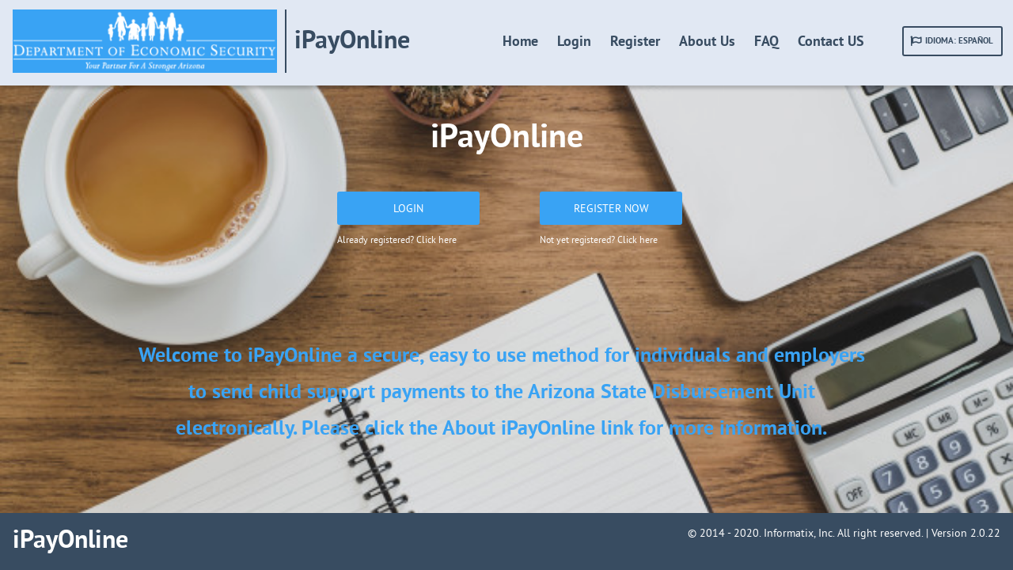

--- FILE ---
content_type: text/html;charset=UTF-8
request_url: https://ipayonline.azsdu.net/iPayOnline/
body_size: 74991
content:
<!DOCTYPE composition>
<html lang="en" xml:lang="en" xmlns="http://www.w3.org/1999/xhtml" xmlns:pe="http://primefaces.org/ui/extensions"><head id="j_idt2"><link type="text/css" rel="stylesheet" href="/iPayOnline/javax.faces.resource/theme.css.jsf?ln=primefaces-iPayOnline" /><link type="text/css" rel="stylesheet" href="/iPayOnline/org.richfaces.resources/javax.faces.resource/org.richfaces/skinning.ecss;jsessionid=75450f16dca19fee094585d2e069?db=eAG7eG3dfQAIBQM1" /><link type="text/css" rel="stylesheet" href="/iPayOnline/javax.faces.resource/components.css.jsf;jsessionid=75450f16dca19fee094585d2e069?ln=primefaces&amp;v=6.1" /><script type="text/javascript" src="/iPayOnline/javax.faces.resource/jquery/jquery.js.jsf;jsessionid=75450f16dca19fee094585d2e069?ln=primefaces&amp;v=6.1"></script><script type="text/javascript" src="/iPayOnline/javax.faces.resource/jquery/jquery-plugins.js.jsf;jsessionid=75450f16dca19fee094585d2e069?ln=primefaces&amp;v=6.1"></script><script type="text/javascript" src="/iPayOnline/javax.faces.resource/core.js.jsf;jsessionid=75450f16dca19fee094585d2e069?ln=primefaces&amp;v=6.1"></script><script type="text/javascript" src="/iPayOnline/javax.faces.resource/components.js.jsf;jsessionid=75450f16dca19fee094585d2e069?ln=primefaces&amp;v=6.1"></script><script type="text/javascript">if(window.PrimeFaces){PrimeFaces.settings.locale='en';}</script>
		<title>iPayOnline</title>
		<meta http-equiv="X-UA-Compatible" content="IE=8" />
		<meta http-equiv="Content-Type" content="text/html; charset=UTF-8" />
		<meta name="viewport" content="width=device-width, initial-scale=1, maximum-scale=5" />
		<link rel="shortcut icon" type="image/x-icon" href="/iPayOnline/img/icon.ico" />
		<link href="/iPayOnline/css/anchosAltos.css" rel="stylesheet" type="text/css" />
		<link href="/iPayOnline/css/clasesProyecto.css" rel="stylesheet" type="text/css" />
		<link href="/iPayOnline/css/animate.css" rel="stylesheet" type="text/css" />
		<link href="/iPayOnline/css/responsive.css" rel="stylesheet" type="text/css" />
		<script type="text/javascript" src="/iPayOnline/js/es_localePrimefaces.js"></script>
		<script type="text/javascript" src="/iPayOnline/js/jquery.maxlength-min.js"></script>
		<script type="text/javascript" src="/iPayOnline/js/validationPrimefaces.js"></script></head><body id="bodyHomePage" class="MP0" onload="setFocus('panelPage'); ">
		<main>
		<div id="landing-page-wrapper">
<form id="formHeader" name="formHeader" method="post" action="/iPayOnline/homePage.jsf;jsessionid=75450f16dca19fee094585d2e069" class="MarginAuto" enctype="application/x-www-form-urlencoded">
<input type="hidden" name="formHeader" value="formHeader" />

				<script type="text/javascript">
$(document).ready(function() {
	var checkCloseX = 0;
	setTimeout(showBanner, 800);
	
	function showBanner() {
		var show=document.getElementById("formHeader:banFlag").value;
		if (show == "true") {
			document.getElementById("formHeader:btnShowBan").click();
			document.getElementById("landing-content").style.transform = "translate(0px,65px)";
			document.getElementById("formFooter").style.transform = "translate(0px,65px)";
			if (document.getElementById("panelPage")){
				document.getElementById("panelPage").style.transform = "translate(0px,65px)";
			}	
			if (document.getElementById("mensajes")){
				document.getElementById("mensajes").style.transform = "translate(0px,65px)";
			}	
		}
	}

	$(document).mousemove(function (e) {
        if (e.pageY < 6) {
            checkCloseX = 1;
        }
        else { checkCloseX = 0; }
    });
    
});

function closeBanner() {
	document.getElementById("landing-content").style.transform = "translate(0px,0px)";
	document.getElementById("formFooter").style.transform = "translate(0px,0px)";
	if (document.getElementById("panelPage")){
		document.getElementById("panelPage").style.transform = "translate(0px,0px)";
	}
	if (document.getElementById("mensajes")){
		document.getElementById("mensajes").style.transform = "translate(0px,0px)";
	}
}
</script><input id="formHeader:banFlag" type="text" name="formHeader:banFlag" value="false" class="ocultar" /><input id="formHeader:banMsj" type="text" name="formHeader:banMsj" value="" class="ocultar" /><button id="formHeader:btnShowBan" name="formHeader:btnShowBan" class=" ocultar" onclick="PF('banner').show()" type="button"><span class="ui-button-text ui-c">ui-button</span></button><script id="formHeader:btnShowBan_s" type="text/javascript">PrimeFaces.cw("CommandButton","widget_formHeader_btnShowBan",{id:"formHeader:btnShowBan"});</script><div id="formHeader:j_idt7" class="ui-notificationbar ui-widget ui-widget-content banner"><table id="formHeader:j_idt8" class="ui-panelgrid ui-widget left W100Per" role="grid"><tbody><tr class="ui-widget-content" role="row"><td role="gridcell" class="ui-panelgrid-cell"><label id="formHeader:j_idt9" class="ui-outputlabel ui-widget bannerIcon">
							<i class="fa fa-info-circle"></i></label></td><td role="gridcell" class="ui-panelgrid-cell"><span class="bannerMessage"></span></td><td role="gridcell" class="ui-panelgrid-cell"><button id="formHeader:j_idt12" name="formHeader:j_idt12" class="ui-button ui-widget ui-state-default ui-corner-all ui-button-icon-only cursor bannerClose" onclick="PrimeFaces.bcn(this,event,[function(event){PF('banner').hide(); closeBanner();},function(event){PrimeFaces.onPost();}]);" type="submit"><span class="ui-button-icon-left ui-icon ui-c fa fa-times-circle"></span><span class="ui-button-text ui-c">ui-button</span></button><script id="formHeader:j_idt12_s" type="text/javascript">PrimeFaces.cw("CommandButton","widget_formHeader_j_idt12",{id:"formHeader:j_idt12"});</script></td></tr></tbody></table></div><script id="formHeader:j_idt7_s" type="text/javascript">$(function(){PrimeFaces.cw("NotificationBar","banner",{id:"formHeader:j_idt7",position:"top",effect:"slide",effectSpeed:"normal"});});</script>

				<div id="landing-top-bar">
					<div class="landing-container"><table id="formHeader:j_idt14" class="ui-panelgrid ui-widget W100Per H100Per" role="grid"><tbody><tr class="ui-widget-content ui-panelgrid-even" role="row"><td role="gridcell" class="ui-panelgrid-cell W20Per">
									<div class="landing-logo center"><table id="formHeader:j_idt18" class="ui-panelgrid ui-widget" role="grid"><tbody><a href="https://des.az.gov/dcss" target="_blank" aria-label="Go to site Mississippi Department of Human Services">
												<img width="125" height="125" src="[data-uri]" /></a>
											<h1>iPayOnline</h1></tbody></table>
									</div></td><td role="gridcell" class="ui-panelgrid-cell W80Per"><table id="formHeader:j_idt24" class="ui-panelgrid ui-widget W100Per" role="grid"><tbody><tr class="ui-widget-content ui-panelgrid-even" role="row"><td role="gridcell" class="ui-panelgrid-cell">
												<div class="landing-nav-bar">
													<ul class="Padding0P">
														<li>
<script type="text/javascript" src="/iPayOnline/javax.faces.resource/jsf.js.jsf?ln=javax.faces"></script>
<a href="#" onclick="mojarra.jsfcljs(document.getElementById('formHeader'),{'formHeader:j_idt28':'formHeader:j_idt28'},'');return false">Home</a></li>
														<li><a href="#" onclick="mojarra.jsfcljs(document.getElementById('formHeader'),{'formHeader:j_idt30':'formHeader:j_idt30'},'');return false">Login</a></li>
														<li><a href="#" onclick="mojarra.jsfcljs(document.getElementById('formHeader'),{'formHeader:j_idt32':'formHeader:j_idt32'},'');return false">Register</a></li>
														<li><a href="#" onclick="mojarra.jsfcljs(document.getElementById('formHeader'),{'formHeader:j_idt34':'formHeader:j_idt34'},'');return false">About Us</a></li>
														<li><a href="#" onclick="mojarra.jsfcljs(document.getElementById('formHeader'),{'formHeader:j_idt36':'formHeader:j_idt36'},'');return false">FAQ</a></li>
														<li><a href="#" onclick="mojarra.jsfcljs(document.getElementById('formHeader'),{'formHeader:j_idt38':'formHeader:j_idt38'},'');return false">Contact US</a></li>
													</ul>
												</div></td><td role="gridcell" class="ui-panelgrid-cell tdAlignRight MarginT5P">
												<div><button id="formHeader:j_idt42" name="formHeader:j_idt42" class="ui-button ui-widget ui-state-default ui-corner-all ui-button-text-icon-left buttonMinSize buttonLanguage" onclick="PrimeFaces.bcn(this,event,[function(event){PF('widget_statPane').show();},function(event){PrimeFaces.onPost();}]);" type="submit"><span class="ui-button-icon-left ui-icon ui-c fa fa-fw fa-flag-o"></span><span class="ui-button-text ui-c">Idioma: Español</span></button><script id="formHeader:j_idt42_s" type="text/javascript">PrimeFaces.cw("CommandButton","widget_formHeader_j_idt42",{id:"formHeader:j_idt42"});</script>
												</div></td></tr></tbody></table></td></tr></tbody></table>
						<a id="landing-menubar-button" href="#" onclick="toggleMenu();">
							<i class="fa fa-bars"></i>
						</a>
						<div id="landing-nav" class="sidebar-nav">
							<ul id="landing-sidebar-container" class="sidebar-nav-container">
								<li class="sidebar-menuitem"><a href="#" onclick="mojarra.jsfcljs(document.getElementById('formHeader'),{'formHeader:j_idt46':'formHeader:j_idt46'},'');return false" class="menuLink">
										<span class="menu-text">Home</span>
										<i class="fa fa-angle-right"></i></a></li>
								<li class="sidebar-menuitem"><a href="#" onclick="mojarra.jsfcljs(document.getElementById('formHeader'),{'formHeader:j_idt49':'formHeader:j_idt49'},'');return false" class="menuLink">
										<span class="menu-text">Login</span>
										<i class="fa fa-angle-right"></i></a></li>
								<li class="sidebar-menuitem"><a href="#" onclick="mojarra.jsfcljs(document.getElementById('formHeader'),{'formHeader:j_idt52':'formHeader:j_idt52'},'');return false" class="menuLink">
										<span class="menu-text">Register</span>
										<i class="fa fa-angle-right"></i></a></li>
								<li class="sidebar-menuitem"><a href="#" onclick="mojarra.jsfcljs(document.getElementById('formHeader'),{'formHeader:j_idt55':'formHeader:j_idt55'},'');return false" class="menuLink">
										<span class="menu-text">About Us</span>
										<i class="fa fa-angle-right"></i></a></li>
								<li class="sidebar-menuitem"><a href="#" onclick="mojarra.jsfcljs(document.getElementById('formHeader'),{'formHeader:j_idt58':'formHeader:j_idt58'},'');return false" class="menuLink">
										<span class="menu-text">FAQ</span>
										<i class="fa fa-angle-right"></i></a></li>
								<li class="sidebar-menuitem"><a href="#" onclick="mojarra.jsfcljs(document.getElementById('formHeader'),{'formHeader:j_idt61':'formHeader:j_idt61'},'');return false" class="menuLink">
										<span class="menu-text">Contact US</span>
										<i class="fa fa-angle-right"></i></a></li>
							</ul>
						</div>
					</div>
				</div><input type="hidden" name="javax.faces.ViewState" id="j_id1:javax.faces.ViewState:0" value="3373572483542812695:-823260437935887595" autocomplete="off" />
</form>
			<div id="landing-content" style="transition: transform 0.7s;">
<form id="formHome" name="formHome" method="post" action="/iPayOnline/homePage.jsf;jsessionid=75450f16dca19fee094585d2e069" class="MarginAuto paddingTop20P" enctype="application/x-www-form-urlencoded">
<input type="hidden" name="formHome" value="formHome" />
<table id="formHome:j_idt65" class="ui-panelgrid ui-widget center W100Per" role="grid"><tbody><tr class="ui-widget-content" role="row"><td role="gridcell" class="ui-panelgrid-cell">
						<br />
						<h1>iPayOnline</h1>
						<br /></td></tr><tr class="ui-widget-content" role="row"><td role="gridcell" class="ui-panelgrid-cell"><table id="formHome:j_idt67" class="ui-panelgrid ui-widget landing-button" role="grid"><tbody><tr class="ui-widget-content" role="row"><td role="gridcell" class="ui-panelgrid-cell"><div id="formHome:j_idt68" class="ui-panelgrid ui-widget marginChildBHP"><div id="formHome:j_idt68_content" class="ui-panelgrid-content ui-widget-content ui-grid ui-grid-responsive"><div class="ui-grid-row"><div class="ui-panelgrid-cell ui-grid-col-12"><button id="formHome:j_idt69" name="formHome:j_idt69" class="ui-button ui-widget ui-state-default ui-corner-all ui-button-text-only MR42P buttonMinSizeHP" onclick="PrimeFaces.bcn(this,event,[function(event){PF('widget_statPane').show();},function(event){PrimeFaces.onPost();}]);" type="submit"><span class="ui-button-text ui-c">Login</span></button><script id="formHome:j_idt69_s" type="text/javascript">PrimeFaces.cw("CommandButton","widget_formHome_j_idt69",{id:"formHome:j_idt69"});</script></div></div><div class="ui-grid-row"><div class="ui-panelgrid-cell ui-grid-col-12">
								<span class="textHome">Already registered? Click here</span></div></div></div></div></td><td role="gridcell" class="ui-panelgrid-cell"><div id="formHome:j_idt71" class="ui-panelgrid ui-widget marginChildBHP"><div id="formHome:j_idt71_content" class="ui-panelgrid-content ui-widget-content ui-grid ui-grid-responsive"><div class="ui-grid-row"><div class="ui-panelgrid-cell ui-grid-col-12"><button id="formHome:j_idt72" name="formHome:j_idt72" class="ui-button ui-widget ui-state-default ui-corner-all ui-button-text-only buttonMinSizeHP" onclick="PrimeFaces.bcn(this,event,[function(event){PF('widget_statPane').show();},function(event){PrimeFaces.onPost();}]);" type="submit"><span class="ui-button-text ui-c">Register Now</span></button><script id="formHome:j_idt72_s" type="text/javascript">PrimeFaces.cw("CommandButton","widget_formHome_j_idt72",{id:"formHome:j_idt72"});</script></div></div><div class="ui-grid-row"><div class="ui-panelgrid-cell ui-grid-col-12">
								<span class="textHome">Not yet registered? Click here</span></div></div></div></div></td></tr></tbody></table></td></tr><tr class="ui-widget-content" role="row"><td role="gridcell" class="ui-panelgrid-cell"><div id="formHome:j_idt74" class="ui-outputpanel ui-widget paragraphHomePage"><label id="formHome:j_idt75" class="ui-outputlabel ui-widget textFont lineH1p8 F26p"> Welcome to iPayOnline a secure, easy to use method for individuals and employers to send child support payments to the Arizona State Disbursement Unit electronically. Please click the About iPayOnline link for more information.</label></div></td></tr></tbody></table><input type="hidden" name="javax.faces.ViewState" id="j_id1:javax.faces.ViewState:1" value="3373572483542812695:-823260437935887595" autocomplete="off" />
</form>
			</div>
			<div id="landing-page" tabindex="0">
			</div>
<form id="formFooter" name="formFooter" method="post" action="/iPayOnline/homePage.jsf;jsessionid=75450f16dca19fee094585d2e069" class="MarginAuto" enctype="application/x-www-form-urlencoded" style="transition: transform 0.7s;">
<input type="hidden" name="formFooter" value="formFooter" />

				<div id="landing-footer">
					<div class="landing-container">
						<div class="footer-container">
							<div class="ui-g H100Per">
								<div class="ui-g-12 H100Per">
									<div class="ui-g-7 PaddingB0P">
										<h1 class="colorBlanco MarginAuto">iPayOnline</h1>
									</div>
									<div class="ui-g-5 PaddingB0P">
										<div class="footer-nav">
											<p id="copy" class="ui-widget">
												© 2014 - 2020.
												<a href="http://www.informatixinc.com" class="colorBlanco ui-widget decorationNone">Informatix, Inc.</a>
												All right reserved. | Version
												2.0.22
											</p>
										</div>
									</div>
								</div>
							</div>
						</div>
					</div>
				</div><input type="hidden" name="javax.faces.ViewState" id="j_id1:javax.faces.ViewState:2" value="3373572483542812695:-823260437935887595" autocomplete="off" />
</form>
		</div>
		</main><div id="j_idt88"></div><script id="j_idt88_s" type="text/javascript">$(function(){PrimeFaces.cw("AjaxStatus","widget_j_idt88",{id:"j_idt88",start:function(){PF('widget_statPane').show()},success:function(){PF('widget_statPane').hide();}});});</script><div id="statPane" class="ui-dialog ui-widget ui-widget-content ui-corner-all ui-shadow ui-hidden-container"><div class="ui-dialog-content ui-widget-content"><table id="j_idt89" class="ui-panelgrid ui-widget" role="grid"><tbody><tr class="ui-widget-content" role="row"><td role="gridcell" class="ui-panelgrid-cell"><label id="j_idt90" class="ui-outputlabel ui-widget etiquetaTitulo PT8P">Please wait...</label></td></tbody></table></div></div><script id="statPane_s" type="text/javascript">$(function(){PrimeFaces.cw("Dialog","widget_statPane",{id:"statPane",draggable:false,resizable:false,modal:true,appendTo:"@(body)"});});</script></body>
</html>

--- FILE ---
content_type: text/css;charset=UTF-8
request_url: https://ipayonline.azsdu.net/iPayOnline/javax.faces.resource/theme.css.jsf?ln=primefaces-iPayOnline
body_size: 181660
content:
@charset "UTF-8";
/* Icarus Theme */
/* pt-sans-regular */
@font-face {
	font-family: 'PT_Sans';
	font-weight: normal;
	src:
		url("/iPayOnline/javax.faces.resource/fonts/pt_sans-web-regular.eot.jsf?ln=primefaces-iPayOnline");
	/* IE9 Compat Modes */
	src:
		url("/iPayOnline/javax.faces.resource/fonts/pt_sans-web-regular.eot.jsf?ln=primefaces-iPayOnline")
		format("embedded-opentype"),
		url("/iPayOnline/javax.faces.resource/fonts/pt_sans-web-regular.woff2.jsf?ln=primefaces-iPayOnline")
		format("woff2"),
		url("/iPayOnline/javax.faces.resource/fonts/pt_sans-web-regular.woff.jsf?ln=primefaces-iPayOnline")
		format("woff"),
		url("/iPayOnline/javax.faces.resource/fonts/pt_sans-web-regular.ttf.jsf?ln=primefaces-iPayOnline")
		format("truetype"),
		url("/iPayOnline/javax.faces.resource/fonts/pt_sans-web-regular.svg.jsf?ln=primefaces-iPayOnline")
		format("svg");
	/* Legacy iOS */
}
/* pt-sans-700 */
@font-face {
	font-family: 'PT_Sans';
	font-weight: bold;
	src:
		url("/iPayOnline/javax.faces.resource/fonts/pt_sans-web-bold.eot.jsf?ln=primefaces-iPayOnline");
	/* IE9 Compat Modes */
	src:
		url("/iPayOnline/javax.faces.resource/fonts/pt_sans-web-bold.eot.jsf?ln=primefaces-iPayOnline")
		format("embedded-opentype"),
		url("/iPayOnline/javax.faces.resource/fonts/pt_sans-web-bold.woff2.jsf?ln=primefaces-iPayOnline")
		format("woff2"),
		url("/iPayOnline/javax.faces.resource/fonts/pt_sans-web-bold.woff.jsf?ln=primefaces-iPayOnline")
		format("woff"),
		url("/iPayOnline/javax.faces.resource/fonts/pt_sans-web-bold.ttf.jsf?ln=primefaces-iPayOnline")
		format("truetype"),
		url("/iPayOnline/javax.faces.resource/fonts/pt_sans-web-bold.svg.jsf?ln=primefaces-iPayOnline")
		format("svg");
	/* Legacy iOS */
}

@font-face {
	font-family: 'FontAwesome';
	src:
		url("/iPayOnline/javax.faces.resource/fonts/fontawesome-webfont.eot.jsf?ln=primefaces-iPayOnline");
	src:
		url("/iPayOnline/javax.faces.resource/fonts/fontawesome-webfont.eot-1.jsf?ln=primefaces-iPayOnline")
		format('embedded-opentype'),
		url("/iPayOnline/javax.faces.resource/fonts/fontawesome-webfont.woff2.jsf?ln=primefaces-iPayOnline")
		format('woff2'),
		url("/iPayOnline/javax.faces.resource/fonts/fontawesome-webfont.woff.jsf?ln=primefaces-iPayOnline")
		format('woff'),
		url("/iPayOnline/javax.faces.resource/fonts/fontawesome-webfont.ttf.jsf?ln=primefaces-iPayOnline")
		format('truetype'),
		url("/iPayOnline/javax.faces.resource/fonts/fontawesome-webfont.svg.jsf?ln=primefaces-iPayOnline")
		format('svg');
	font-weight: normal;
	font-style: normal
}

.fa {
	display: inline-block;
	font: normal normal normal 14px/1 FontAwesome;
	font-size: inherit;
	text-rendering: auto;
	-webkit-font-smoothing: antialiased;
	-moz-osx-font-smoothing: grayscale
}

.fa-lg {
	font-size: 1.33333333em;
	line-height: .75em;
	vertical-align: -15%
}

.fa-2x {
	font-size: 2em
}

.fa-3x {
	font-size: 3em
}

.fa-4x {
	font-size: 4em
}

.fa-5x {
	font-size: 5em
}

.fa-fw {
	width: 1.28571429em;
	text-align: center
}

.fa-ul {
	padding-left: 0;
	margin-left: 2.14285714em;
	list-style-type: none
}

.fa-ul>li {
	position: relative
}

.fa-li {
	position: absolute;
	left: -2.14285714em;
	width: 2.14285714em;
	top: .14285714em;
	text-align: center
}

.fa-li.fa-lg {
	left: -1.85714286em
}

.fa-border {
	padding: .2em .25em .15em;
	border: solid .08em #eee;
	border-radius: .1em
}

.fa-pull-left {
	float: left
}

.fa-pull-right {
	float: right
}

.fa.fa-pull-left {
	margin-right: .3em
}

.fa.fa-pull-right {
	margin-left: .3em
}

.pull-right {
	float: right
}

.pull-left {
	float: left
}

.fa.pull-left {
	margin-right: .3em
}

.fa.pull-right {
	margin-left: .3em
}

.fa-spin {
	-webkit-animation: fa-spin 2s infinite linear;
	animation: fa-spin 2s infinite linear
}

.fa-pulse {
	-webkit-animation: fa-spin 1s infinite steps(8);
	animation: fa-spin 1s infinite steps(8)
}

@
-webkit-keyframes fa-spin { 0%{
	-webkit-transform: rotate(0deg);
	transform: rotate(0deg)
}

100%{
-webkit-transform
























:rotate(359deg)
























;
transform
























:rotate(359deg)
























}
}
@
keyframes fa-spin { 0%{
	-webkit-transform: rotate(0deg);
	transform: rotate(0deg)
}

100%{
-webkit-transform
























:rotate(359deg)
























;
transform
























:rotate(359deg)
























}
}
.fa-rotate-90 {
	-ms-filter: "progid:DXImageTransform.Microsoft.BasicImage(rotation=1)";
	-webkit-transform: rotate(90deg);
	-ms-transform: rotate(90deg);
	transform: rotate(90deg)
}

.fa-rotate-180 {
	-ms-filter: "progid:DXImageTransform.Microsoft.BasicImage(rotation=2)";
	-webkit-transform: rotate(180deg);
	-ms-transform: rotate(180deg);
	transform: rotate(180deg)
}

.fa-rotate-270 {
	-ms-filter: "progid:DXImageTransform.Microsoft.BasicImage(rotation=3)";
	-webkit-transform: rotate(270deg);
	-ms-transform: rotate(270deg);
	transform: rotate(270deg)
}

.fa-flip-horizontal {
	-ms-filter:
		"progid:DXImageTransform.Microsoft.BasicImage(rotation=0, mirror=1)";
	-webkit-transform: scale(-1, 1);
	-ms-transform: scale(-1, 1);
	transform: scale(-1, 1)
}

.fa-flip-vertical {
	-ms-filter:
		"progid:DXImageTransform.Microsoft.BasicImage(rotation=2, mirror=1)";
	-webkit-transform: scale(1, -1);
	-ms-transform: scale(1, -1);
	transform: scale(1, -1)
}

:root .fa-rotate-90, :root .fa-rotate-180, :root .fa-rotate-270, :root .fa-flip-horizontal,
	:root .fa-flip-vertical {
	filter: none
}

.fa-stack {
	position: relative;
	display: inline-block;
	width: 2em;
	height: 2em;
	line-height: 2em;
	vertical-align: middle
}

.fa-stack-1x, .fa-stack-2x {
	position: absolute;
	left: 0;
	width: 100%;
	text-align: center
}

.fa-stack-1x {
	line-height: inherit
}

.fa-stack-2x {
	font-size: 2em
}

.fa-inverse {
	color: #fff
}

.fa-glass:before {
	content: "\f000"
}

.fa-music:before {
	content: "\f001"
}

.fa-search:before {
	content: "\f002"
}

.fa-envelope-o:before {
	content: "\f003"
}

.fa-heart:before {
	content: "\f004"
}

.fa-star:before {
	content: "\f005"
}

.fa-star-o:before {
	content: "\f006"
}

.fa-user:before {
	content: "\f007"
}

.fa-film:before {
	content: "\f008"
}

.fa-th-large:before {
	content: "\f009"
}

.fa-th:before {
	content: "\f00a"
}

.fa-th-list:before {
	content: "\f00b"
}

.fa-check:before {
	content: "\f00c"
}

.fa-remove:before, .fa-close:before, .fa-times:before {
	content: "\f00d"
}

.fa-search-plus:before {
	content: "\f00e"
}

.fa-search-minus:before {
	content: "\f010"
}

.fa-power-off:before {
	content: "\f011"
}

.fa-signal:before {
	content: "\f012"
}

.fa-gear:before, .fa-cog:before {
	content: "\f013"
}

.fa-trash-o:before {
	content: "\f014"
}

.fa-home:before {
	content: "\f015"
}

.fa-file-o:before {
	content: "\f016"
}

.fa-clock-o:before {
	content: "\f017"
}

.fa-road:before {
	content: "\f018"
}

.fa-download:before {
	content: "\f019"
}

.fa-arrow-circle-o-down:before {
	content: "\f01a"
}

.fa-arrow-circle-o-up:before {
	content: "\f01b"
}

.fa-inbox:before {
	content: "\f01c"
}

.fa-play-circle-o:before {
	content: "\f01d"
}

.fa-rotate-right:before, .fa-repeat:before {
	content: "\f01e"
}

.fa-refresh:before {
	content: "\f021"
}

.fa-list-alt:before {
	content: "\f022"
}

.fa-lock:before {
	content: "\f023"
}

.fa-flag:before {
	content: "\f024"
}

.fa-headphones:before {
	content: "\f025"
}

.fa-volume-off:before {
	content: "\f026"
}

.fa-volume-down:before {
	content: "\f027"
}

.fa-volume-up:before {
	content: "\f028"
}

.fa-qrcode:before {
	content: "\f029"
}

.fa-barcode:before {
	content: "\f02a"
}

.fa-tag:before {
	content: "\f02b"
}

.fa-tags:before {
	content: "\f02c"
}

.fa-book:before {
	content: "\f02d"
}

.fa-bookmark:before {
	content: "\f02e"
}

.fa-print:before {
	content: "\f02f"
}

.fa-camera:before {
	content: "\f030"
}

.fa-font:before {
	content: "\f031"
}

.fa-bold:before {
	content: "\f032"
}

.fa-italic:before {
	content: "\f033"
}

.fa-text-height:before {
	content: "\f034"
}

.fa-text-width:before {
	content: "\f035"
}

.fa-align-left:before {
	content: "\f036"
}

.fa-align-center:before {
	content: "\f037"
}

.fa-align-right:before {
	content: "\f038"
}

.fa-align-justify:before {
	content: "\f039"
}

.fa-list:before {
	content: "\f03a"
}

.fa-dedent:before, .fa-outdent:before {
	content: "\f03b"
}

.fa-indent:before {
	content: "\f03c"
}

.fa-video-camera:before {
	content: "\f03d"
}

.fa-photo:before, .fa-image:before, .fa-picture-o:before {
	content: "\f03e"
}

.fa-pencil:before {
	content: "\f040"
}

.fa-map-marker:before {
	content: "\f041"
}

.fa-adjust:before {
	content: "\f042"
}

.fa-tint:before {
	content: "\f043"
}

.fa-edit:before, .fa-pencil-square-o:before {
	content: "\f044"
}

.fa-share-square-o:before {
	content: "\f045"
}

.fa-check-square-o:before {
	content: "\f046"
}

.fa-arrows:before {
	content: "\f047"
}

.fa-step-backward:before {
	content: "\f048"
}

.fa-fast-backward:before {
	content: "\f049"
}

.fa-backward:before {
	content: "\f04a"
}

.fa-play:before {
	content: "\f04b"
}

.fa-pause:before {
	content: "\f04c"
}

.fa-stop:before {
	content: "\f04d"
}

.fa-forward:before {
	content: "\f04e"
}

.fa-fast-forward:before {
	content: "\f050"
}

.fa-step-forward:before {
	content: "\f051"
}

.fa-eject:before {
	content: "\f052"
}

.fa-chevron-left:before {
	content: "\f053"
}

.fa-chevron-right:before {
	content: "\f054"
}

.fa-plus-circle:before {
	content: "\f055"
}

.fa-minus-circle:before {
	content: "\f056"
}

.fa-times-circle:before {
	content: "\f057"
}

.fa-check-circle:before {
	content: "\f058"
}

.fa-question-circle:before {
	content: "\f059"
}

.fa-info-circle:before {
	content: "\f05a"
}

.fa-crosshairs:before {
	content: "\f05b"
}

.fa-times-circle-o:before {
	content: "\f05c"
}

.fa-check-circle-o:before {
	content: "\f05d"
}

.fa-ban:before {
	content: "\f05e"
}

.fa-arrow-left:before {
	content: "\f060"
}

.fa-arrow-right:before {
	content: "\f061"
}

.fa-arrow-up:before {
	content: "\f062"
}

.fa-arrow-down:before {
	content: "\f063"
}

.fa-mail-forward:before, .fa-share:before {
	content: "\f064"
}

.fa-expand:before {
	content: "\f065"
}

.fa-compress:before {
	content: "\f066"
}

.fa-plus:before {
	content: "\f067"
}

.fa-minus:before {
	content: "\f068"
}

.fa-asterisk:before {
	content: "\f069"
}

.fa-exclamation-circle:before {
	content: "\f06a"
}

.fa-gift:before {
	content: "\f06b"
}

.fa-leaf:before {
	content: "\f06c"
}

.fa-fire:before {
	content: "\f06d"
}

.fa-eye:before {
	content: "\f06e"
}

.fa-eye-slash:before {
	content: "\f070"
}

.fa-warning:before, .fa-exclamation-triangle:before {
	content: "\f071"
}

.fa-plane:before {
	content: "\f072"
}

.fa-calendar:before {
	content: "\f073"
}

.fa-random:before {
	content: "\f074"
}

.fa-comment:before {
	content: "\f075"
}

.fa-magnet:before {
	content: "\f076"
}

.fa-chevron-up:before {
	content: "\f077"
}

.fa-chevron-down:before {
	content: "\f078"
}

.fa-retweet:before {
	content: "\f079"
}

.fa-shopping-cart:before {
	content: "\f07a"
}

.fa-folder:before {
	content: "\f07b"
}

.fa-folder-open:before {
	content: "\f07c"
}

.fa-arrows-v:before {
	content: "\f07d"
}

.fa-arrows-h:before {
	content: "\f07e"
}

.fa-bar-chart-o:before, .fa-bar-chart:before {
	content: "\f080"
}

.fa-twitter-square:before {
	content: "\f081"
}

.fa-facebook-square:before {
	content: "\f082"
}

.fa-camera-retro:before {
	content: "\f083"
}

.fa-key:before {
	content: "\f084"
}

.fa-gears:before, .fa-cogs:before {
	content: "\f085"
}

.fa-comments:before {
	content: "\f086"
}

.fa-thumbs-o-up:before {
	content: "\f087"
}

.fa-thumbs-o-down:before {
	content: "\f088"
}

.fa-star-half:before {
	content: "\f089"
}

.fa-heart-o:before {
	content: "\f08a"
}

.fa-sign-out:before {
	content: "\f08b"
}

.fa-linkedin-square:before {
	content: "\f08c"
}

.fa-thumb-tack:before {
	content: "\f08d"
}

.fa-external-link:before {
	content: "\f08e"
}

.fa-sign-in:before {
	content: "\f090"
}

.fa-trophy:before {
	content: "\f091"
}

.fa-github-square:before {
	content: "\f092"
}

.fa-upload:before {
	content: "\f093"
}

.fa-lemon-o:before {
	content: "\f094"
}

.fa-phone:before {
	content: "\f095"
}

.fa-square-o:before {
	content: "\f096"
}

.fa-bookmark-o:before {
	content: "\f097"
}

.fa-phone-square:before {
	content: "\f098"
}

.fa-twitter:before {
	content: "\f099"
}

.fa-facebook-f:before, .fa-facebook:before {
	content: "\f09a"
}

.fa-github:before {
	content: "\f09b"
}

.fa-unlock:before {
	content: "\f09c"
}

.fa-credit-card:before {
	content: "\f09d"
}

.fa-feed:before, .fa-rss:before {
	content: "\f09e"
}

.fa-hdd-o:before {
	content: "\f0a0"
}

.fa-bullhorn:before {
	content: "\f0a1"
}

.fa-bell:before {
	content: "\f0f3"
}

.fa-certificate:before {
	content: "\f0a3"
}

.fa-hand-o-right:before {
	content: "\f0a4"
}

.fa-hand-o-left:before {
	content: "\f0a5"
}

.fa-hand-o-up:before {
	content: "\f0a6"
}

.fa-hand-o-down:before {
	content: "\f0a7"
}

.fa-arrow-circle-left:before {
	content: "\f0a8"
}

.fa-arrow-circle-right:before {
	content: "\f0a9"
}

.fa-arrow-circle-up:before {
	content: "\f0aa"
}

.fa-arrow-circle-down:before {
	content: "\f0ab"
}

.fa-globe:before {
	content: "\f0ac"
}

.fa-wrench:before {
	content: "\f0ad"
}

.fa-tasks:before {
	content: "\f0ae"
}

.fa-filter:before {
	content: "\f0b0"
}

.fa-briefcase:before {
	content: "\f0b1"
}

.fa-arrows-alt:before {
	content: "\f0b2"
}

.fa-group:before, .fa-users:before {
	content: "\f0c0"
}

.fa-chain:before, .fa-link:before {
	content: "\f0c1"
}

.fa-cloud:before {
	content: "\f0c2"
}

.fa-flask:before {
	content: "\f0c3"
}

.fa-cut:before, .fa-scissors:before {
	content: "\f0c4"
}

.fa-copy:before, .fa-files-o:before {
	content: "\f0c5"
}

.fa-paperclip:before {
	content: "\f0c6"
}

.fa-save:before, .fa-floppy-o:before {
	content: "\f0c7"
}

.fa-square:before {
	content: "\f0c8"
}

.fa-navicon:before, .fa-reorder:before, .fa-bars:before {
	content: "\f0c9"
}

.fa-list-ul:before {
	content: "\f0ca"
}

.fa-list-ol:before {
	content: "\f0cb"
}

.fa-strikethrough:before {
	content: "\f0cc"
}

.fa-underline:before {
	content: "\f0cd"
}

.fa-table:before {
	content: "\f0ce"
}

.fa-magic:before {
	content: "\f0d0"
}

.fa-truck:before {
	content: "\f0d1"
}

.fa-pinterest:before {
	content: "\f0d2"
}

.fa-pinterest-square:before {
	content: "\f0d3"
}

.fa-google-plus-square:before {
	content: "\f0d4"
}

.fa-google-plus:before {
	content: "\f0d5"
}

.fa-money:before {
	content: "\f0d6"
}

.fa-caret-down:before {
	content: "\f0d7"
}

.fa-caret-up:before {
	content: "\f0d8"
}

.fa-caret-left:before {
	content: "\f0d9"
}

.fa-caret-right:before {
	content: "\f0da"
}

.fa-columns:before {
	content: "\f0db"
}

.fa-unsorted:before, .fa-sort:before {
	content: "\f0dc"
}

.fa-sort-down:before, .fa-sort-desc:before {
	content: "\f0dd"
}

.fa-sort-up:before, .fa-sort-asc:before {
	content: "\f0de"
}

.fa-envelope:before {
	content: "\f0e0"
}

.fa-linkedin:before {
	content: "\f0e1"
}

.fa-rotate-left:before, .fa-undo:before {
	content: "\f0e2"
}

.fa-legal:before, .fa-gavel:before {
	content: "\f0e3"
}

.fa-dashboard:before, .fa-tachometer:before {
	content: "\f0e4"
}

.fa-comment-o:before {
	content: "\f0e5"
}

.fa-comments-o:before {
	content: "\f0e6"
}

.fa-flash:before, .fa-bolt:before {
	content: "\f0e7"
}

.fa-sitemap:before {
	content: "\f0e8"
}

.fa-umbrella:before {
	content: "\f0e9"
}

.fa-paste:before, .fa-clipboard:before {
	content: "\f0ea"
}

.fa-lightbulb-o:before {
	content: "\f0eb"
}

.fa-exchange:before {
	content: "\f0ec"
}

.fa-cloud-download:before {
	content: "\f0ed"
}

.fa-cloud-upload:before {
	content: "\f0ee"
}

.fa-user-md:before {
	content: "\f0f0"
}

.fa-stethoscope:before {
	content: "\f0f1"
}

.fa-suitcase:before {
	content: "\f0f2"
}

.fa-bell-o:before {
	content: "\f0a2"
}

.fa-coffee:before {
	content: "\f0f4"
}

.fa-cutlery:before {
	content: "\f0f5"
}

.fa-file-text-o:before {
	content: "\f0f6"
}

.fa-building-o:before {
	content: "\f0f7"
}

.fa-hospital-o:before {
	content: "\f0f8"
}

.fa-ambulance:before {
	content: "\f0f9"
}

.fa-medkit:before {
	content: "\f0fa"
}

.fa-fighter-jet:before {
	content: "\f0fb"
}

.fa-beer:before {
	content: "\f0fc"
}

.fa-h-square:before {
	content: "\f0fd"
}

.fa-plus-square:before {
	content: "\f0fe"
}

.fa-angle-double-left:before {
	content: "\f100"
}

.fa-angle-double-right:before {
	content: "\f101"
}

.fa-angle-double-up:before {
	content: "\f102"
}

.fa-angle-double-down:before {
	content: "\f103"
}

.fa-angle-left:before {
	content: "\f104"
}

.fa-angle-right:before {
	content: "\f105"
}

.fa-angle-up:before {
	content: "\f106"
}

.fa-angle-down:before {
	content: "\f107"
}

.fa-desktop:before {
	content: "\f108"
}

.fa-laptop:before {
	content: "\f109"
}

.fa-tablet:before {
	content: "\f10a"
}

.fa-mobile-phone:before, .fa-mobile:before {
	content: "\f10b"
}

.fa-circle-o:before {
	content: "\f10c"
}

.fa-quote-left:before {
	content: "\f10d"
}

.fa-quote-right:before {
	content: "\f10e"
}

.fa-spinner:before {
	content: "\f110"
}

.fa-circle:before {
	content: "\f111"
}

.fa-mail-reply:before, .fa-reply:before {
	content: "\f112"
}

.fa-github-alt:before {
	content: "\f113"
}

.fa-folder-o:before {
	content: "\f114"
}

.fa-folder-open-o:before {
	content: "\f115"
}

.fa-smile-o:before {
	content: "\f118"
}

.fa-frown-o:before {
	content: "\f119"
}

.fa-meh-o:before {
	content: "\f11a"
}

.fa-gamepad:before {
	content: "\f11b"
}

.fa-keyboard-o:before {
	content: "\f11c"
}

.fa-flag-o:before {
	content: "\f11d"
}

.fa-flag-checkered:before {
	content: "\f11e"
}

.fa-terminal:before {
	content: "\f120"
}

.fa-code:before {
	content: "\f121"
}

.fa-mail-reply-all:before, .fa-reply-all:before {
	content: "\f122"
}

.fa-star-half-empty:before, .fa-star-half-full:before, .fa-star-half-o:before
	{
	content: "\f123"
}

.fa-location-arrow:before {
	content: "\f124"
}

.fa-crop:before {
	content: "\f125"
}

.fa-code-fork:before {
	content: "\f126"
}

.fa-unlink:before, .fa-chain-broken:before {
	content: "\f127"
}

.fa-question:before {
	content: "\f128"
}

.fa-info:before {
	content: "\f129"
}

.fa-exclamation:before {
	content: "\f12a"
}

.fa-superscript:before {
	content: "\f12b"
}

.fa-subscript:before {
	content: "\f12c"
}

.fa-eraser:before {
	content: "\f12d"
}

.fa-puzzle-piece:before {
	content: "\f12e"
}

.fa-microphone:before {
	content: "\f130"
}

.fa-microphone-slash:before {
	content: "\f131"
}

.fa-shield:before {
	content: "\f132"
}

.fa-calendar-o:before {
	content: "\f133"
}

.fa-fire-extinguisher:before {
	content: "\f134"
}

.fa-rocket:before {
	content: "\f135"
}

.fa-maxcdn:before {
	content: "\f136"
}

.fa-chevron-circle-left:before {
	content: "\f137"
}

.fa-chevron-circle-right:before {
	content: "\f138"
}

.fa-chevron-circle-up:before {
	content: "\f139"
}

.fa-chevron-circle-down:before {
	content: "\f13a"
}

.fa-html5:before {
	content: "\f13b"
}

.fa-css3:before {
	content: "\f13c"
}

.fa-anchor:before {
	content: "\f13d"
}

.fa-unlock-alt:before {
	content: "\f13e"
}

.fa-bullseye:before {
	content: "\f140"
}

.fa-ellipsis-h:before {
	content: "\f141"
}

.fa-ellipsis-v:before {
	content: "\f142"
}

.fa-rss-square:before {
	content: "\f143"
}

.fa-play-circle:before {
	content: "\f144"
}

.fa-ticket:before {
	content: "\f145"
}

.fa-minus-square:before {
	content: "\f146"
}

.fa-minus-square-o:before {
	content: "\f147"
}

.fa-level-up:before {
	content: "\f148"
}

.fa-level-down:before {
	content: "\f149"
}

.fa-check-square:before {
	content: "\f14a"
}

.fa-pencil-square:before {
	content: "\f14b"
}

.fa-external-link-square:before {
	content: "\f14c"
}

.fa-share-square:before {
	content: "\f14d"
}

.fa-compass:before {
	content: "\f14e"
}

.fa-toggle-down:before, .fa-caret-square-o-down:before {
	content: "\f150"
}

.fa-toggle-up:before, .fa-caret-square-o-up:before {
	content: "\f151"
}

.fa-toggle-right:before, .fa-caret-square-o-right:before {
	content: "\f152"
}

.fa-euro:before, .fa-eur:before {
	content: "\f153"
}

.fa-gbp:before {
	content: "\f154"
}

.fa-dollar:before, .fa-usd:before {
	content: "\f155"
}

.fa-rupee:before, .fa-inr:before {
	content: "\f156"
}

.fa-cny:before, .fa-rmb:before, .fa-yen:before, .fa-jpy:before {
	content: "\f157"
}

.fa-ruble:before, .fa-rouble:before, .fa-rub:before {
	content: "\f158"
}

.fa-won:before, .fa-krw:before {
	content: "\f159"
}

.fa-bitcoin:before, .fa-btc:before {
	content: "\f15a"
}

.fa-file:before {
	content: "\f15b"
}

.fa-file-text:before {
	content: "\f15c"
}

.fa-sort-alpha-asc:before {
	content: "\f15d"
}

.fa-sort-alpha-desc:before {
	content: "\f15e"
}

.fa-sort-amount-asc:before {
	content: "\f160"
}

.fa-sort-amount-desc:before {
	content: "\f161"
}

.fa-sort-numeric-asc:before {
	content: "\f162"
}

.fa-sort-numeric-desc:before {
	content: "\f163"
}

.fa-thumbs-up:before {
	content: "\f164"
}

.fa-thumbs-down:before {
	content: "\f165"
}

.fa-youtube-square:before {
	content: "\f166"
}

.fa-youtube:before {
	content: "\f167"
}

.fa-xing:before {
	content: "\f168"
}

.fa-xing-square:before {
	content: "\f169"
}

.fa-youtube-play:before {
	content: "\f16a"
}

.fa-dropbox:before {
	content: "\f16b"
}

.fa-stack-overflow:before {
	content: "\f16c"
}

.fa-instagram:before {
	content: "\f16d"
}

.fa-flickr:before {
	content: "\f16e"
}

.fa-adn:before {
	content: "\f170"
}

.fa-bitbucket:before {
	content: "\f171"
}

.fa-bitbucket-square:before {
	content: "\f172"
}

.fa-tumblr:before {
	content: "\f173"
}

.fa-tumblr-square:before {
	content: "\f174"
}

.fa-long-arrow-down:before {
	content: "\f175"
}

.fa-long-arrow-up:before {
	content: "\f176"
}

.fa-long-arrow-left:before {
	content: "\f177"
}

.fa-long-arrow-right:before {
	content: "\f178"
}

.fa-apple:before {
	content: "\f179"
}

.fa-windows:before {
	content: "\f17a"
}

.fa-android:before {
	content: "\f17b"
}

.fa-linux:before {
	content: "\f17c"
}

.fa-dribbble:before {
	content: "\f17d"
}

.fa-skype:before {
	content: "\f17e"
}

.fa-foursquare:before {
	content: "\f180"
}

.fa-trello:before {
	content: "\f181"
}

.fa-female:before {
	content: "\f182"
}

.fa-male:before {
	content: "\f183"
}

.fa-gittip:before, .fa-gratipay:before {
	content: "\f184"
}

.fa-sun-o:before {
	content: "\f185"
}

.fa-moon-o:before {
	content: "\f186"
}

.fa-archive:before {
	content: "\f187"
}

.fa-bug:before {
	content: "\f188"
}

.fa-vk:before {
	content: "\f189"
}

.fa-weibo:before {
	content: "\f18a"
}

.fa-renren:before {
	content: "\f18b"
}

.fa-pagelines:before {
	content: "\f18c"
}

.fa-stack-exchange:before {
	content: "\f18d"
}

.fa-arrow-circle-o-right:before {
	content: "\f18e"
}

.fa-arrow-circle-o-left:before {
	content: "\f190"
}

.fa-toggle-left:before, .fa-caret-square-o-left:before {
	content: "\f191"
}

.fa-dot-circle-o:before {
	content: "\f192"
}

.fa-wheelchair:before {
	content: "\f193"
}

.fa-vimeo-square:before {
	content: "\f194"
}

.fa-turkish-lira:before, .fa-try:before {
	content: "\f195"
}

.fa-plus-square-o:before {
	content: "\f196"
}

.fa-space-shuttle:before {
	content: "\f197"
}

.fa-slack:before {
	content: "\f198"
}

.fa-envelope-square:before {
	content: "\f199"
}

.fa-wordpress:before {
	content: "\f19a"
}

.fa-openid:before {
	content: "\f19b"
}

.fa-institution:before, .fa-bank:before, .fa-university:before {
	content: "\f19c"
}

.fa-mortar-board:before, .fa-graduation-cap:before {
	content: "\f19d"
}

.fa-yahoo:before {
	content: "\f19e"
}

.fa-google:before {
	content: "\f1a0"
}

.fa-reddit:before {
	content: "\f1a1"
}

.fa-reddit-square:before {
	content: "\f1a2"
}

.fa-stumbleupon-circle:before {
	content: "\f1a3"
}

.fa-stumbleupon:before {
	content: "\f1a4"
}

.fa-delicious:before {
	content: "\f1a5"
}

.fa-digg:before {
	content: "\f1a6"
}

.fa-pied-piper:before {
	content: "\f1a7"
}

.fa-pied-piper-alt:before {
	content: "\f1a8"
}

.fa-drupal:before {
	content: "\f1a9"
}

.fa-joomla:before {
	content: "\f1aa"
}

.fa-language:before {
	content: "\f1ab"
}

.fa-fax:before {
	content: "\f1ac"
}

.fa-building:before {
	content: "\f1ad"
}

.fa-child:before {
	content: "\f1ae"
}

.fa-paw:before {
	content: "\f1b0"
}

.fa-spoon:before {
	content: "\f1b1"
}

.fa-cube:before {
	content: "\f1b2"
}

.fa-cubes:before {
	content: "\f1b3"
}

.fa-behance:before {
	content: "\f1b4"
}

.fa-behance-square:before {
	content: "\f1b5"
}

.fa-steam:before {
	content: "\f1b6"
}

.fa-steam-square:before {
	content: "\f1b7"
}

.fa-recycle:before {
	content: "\f1b8"
}

.fa-automobile:before, .fa-car:before {
	content: "\f1b9"
}

.fa-cab:before, .fa-taxi:before {
	content: "\f1ba"
}

.fa-tree:before {
	content: "\f1bb"
}

.fa-spotify:before {
	content: "\f1bc"
}

.fa-deviantart:before {
	content: "\f1bd"
}

.fa-soundcloud:before {
	content: "\f1be"
}

.fa-database:before {
	content: "\f1c0"
}

.fa-file-pdf-o:before {
	content: "\f1c1"
}

.fa-file-word-o:before {
	content: "\f1c2"
}

.fa-file-excel-o:before {
	content: "\f1c3"
}

.fa-file-powerpoint-o:before {
	content: "\f1c4"
}

.fa-file-photo-o:before, .fa-file-picture-o:before, .fa-file-image-o:before
	{
	content: "\f1c5"
}

.fa-file-zip-o:before, .fa-file-archive-o:before {
	content: "\f1c6"
}

.fa-file-sound-o:before, .fa-file-audio-o:before {
	content: "\f1c7"
}

.fa-file-movie-o:before, .fa-file-video-o:before {
	content: "\f1c8"
}

.fa-file-code-o:before {
	content: "\f1c9"
}

.fa-vine:before {
	content: "\f1ca"
}

.fa-codepen:before {
	content: "\f1cb"
}

.fa-jsfiddle:before {
	content: "\f1cc"
}

.fa-life-bouy:before, .fa-life-buoy:before, .fa-life-saver:before,
	.fa-support:before, .fa-life-ring:before {
	content: "\f1cd"
}

.fa-circle-o-notch:before {
	content: "\f1ce"
}

.fa-ra:before, .fa-rebel:before {
	content: "\f1d0"
}

.fa-ge:before, .fa-empire:before {
	content: "\f1d1"
}

.fa-git-square:before {
	content: "\f1d2"
}

.fa-git:before {
	content: "\f1d3"
}

.fa-y-combinator-square:before, .fa-yc-square:before, .fa-hacker-news:before
	{
	content: "\f1d4"
}

.fa-tencent-weibo:before {
	content: "\f1d5"
}

.fa-qq:before {
	content: "\f1d6"
}

.fa-wechat:before, .fa-weixin:before {
	content: "\f1d7"
}

.fa-send:before, .fa-paper-plane:before {
	content: "\f1d8"
}

.fa-send-o:before, .fa-paper-plane-o:before {
	content: "\f1d9"
}

.fa-history:before {
	content: "\f1da"
}

.fa-circle-thin:before {
	content: "\f1db"
}

.fa-header:before {
	content: "\f1dc"
}

.fa-paragraph:before {
	content: "\f1dd"
}

.fa-sliders:before {
	content: "\f1de"
}

.fa-share-alt:before {
	content: "\f1e0"
}

.fa-share-alt-square:before {
	content: "\f1e1"
}

.fa-bomb:before {
	content: "\f1e2"
}

.fa-soccer-ball-o:before, .fa-futbol-o:before {
	content: "\f1e3"
}

.fa-tty:before {
	content: "\f1e4"
}

.fa-binoculars:before {
	content: "\f1e5"
}

.fa-plug:before {
	content: "\f1e6"
}

.fa-slideshare:before {
	content: "\f1e7"
}

.fa-twitch:before {
	content: "\f1e8"
}

.fa-yelp:before {
	content: "\f1e9"
}

.fa-newspaper-o:before {
	content: "\f1ea"
}

.fa-wifi:before {
	content: "\f1eb"
}

.fa-calculator:before {
	content: "\f1ec"
}

.fa-paypal:before {
	content: "\f1ed"
}

.fa-google-wallet:before {
	content: "\f1ee"
}

.fa-cc-visa:before {
	content: "\f1f0"
}

.fa-cc-mastercard:before {
	content: "\f1f1"
}

.fa-cc-discover:before {
	content: "\f1f2"
}

.fa-cc-amex:before {
	content: "\f1f3"
}

.fa-cc-paypal:before {
	content: "\f1f4"
}

.fa-cc-stripe:before {
	content: "\f1f5"
}

.fa-bell-slash:before {
	content: "\f1f6"
}

.fa-bell-slash-o:before {
	content: "\f1f7"
}

.fa-trash:before {
	content: "\f1f8"
}

.fa-copyright:before {
	content: "\f1f9"
}

.fa-at:before {
	content: "\f1fa"
}

.fa-eyedropper:before {
	content: "\f1fb"
}

.fa-paint-brush:before {
	content: "\f1fc"
}

.fa-birthday-cake:before {
	content: "\f1fd"
}

.fa-area-chart:before {
	content: "\f1fe"
}

.fa-pie-chart:before {
	content: "\f200"
}

.fa-line-chart:before {
	content: "\f201"
}

.fa-lastfm:before {
	content: "\f202"
}

.fa-lastfm-square:before {
	content: "\f203"
}

.fa-toggle-off:before {
	content: "\f204"
}

.fa-toggle-on:before {
	content: "\f205"
}

.fa-bicycle:before {
	content: "\f206"
}

.fa-bus:before {
	content: "\f207"
}

.fa-ioxhost:before {
	content: "\f208"
}

.fa-angellist:before {
	content: "\f209"
}

.fa-cc:before {
	content: "\f20a"
}

.fa-shekel:before, .fa-sheqel:before, .fa-ils:before {
	content: "\f20b"
}

.fa-meanpath:before {
	content: "\f20c"
}

.fa-buysellads:before {
	content: "\f20d"
}

.fa-connectdevelop:before {
	content: "\f20e"
}

.fa-dashcube:before {
	content: "\f210"
}

.fa-forumbee:before {
	content: "\f211"
}

.fa-leanpub:before {
	content: "\f212"
}

.fa-sellsy:before {
	content: "\f213"
}

.fa-shirtsinbulk:before {
	content: "\f214"
}

.fa-simplybuilt:before {
	content: "\f215"
}

.fa-skyatlas:before {
	content: "\f216"
}

.fa-cart-plus:before {
	content: "\f217"
}

.fa-cart-arrow-down:before {
	content: "\f218"
}

.fa-diamond:before {
	content: "\f219"
}

.fa-ship:before {
	content: "\f21a"
}

.fa-user-secret:before {
	content: "\f21b"
}

.fa-motorcycle:before {
	content: "\f21c"
}

.fa-street-view:before {
	content: "\f21d"
}

.fa-heartbeat:before {
	content: "\f21e"
}

.fa-venus:before {
	content: "\f221"
}

.fa-mars:before {
	content: "\f222"
}

.fa-mercury:before {
	content: "\f223"
}

.fa-intersex:before, .fa-transgender:before {
	content: "\f224"
}

.fa-transgender-alt:before {
	content: "\f225"
}

.fa-venus-double:before {
	content: "\f226"
}

.fa-mars-double:before {
	content: "\f227"
}

.fa-venus-mars:before {
	content: "\f228"
}

.fa-mars-stroke:before {
	content: "\f229"
}

.fa-mars-stroke-v:before {
	content: "\f22a"
}

.fa-mars-stroke-h:before {
	content: "\f22b"
}

.fa-neuter:before {
	content: "\f22c"
}

.fa-genderless:before {
	content: "\f22d"
}

.fa-facebook-official:before {
	content: "\f230"
}

.fa-pinterest-p:before {
	content: "\f231"
}

.fa-whatsapp:before {
	content: "\f232"
}

.fa-server:before {
	content: "\f233"
}

.fa-user-plus:before {
	content: "\f234"
}

.fa-user-times:before {
	content: "\f235"
}

.fa-hotel:before, .fa-bed:before {
	content: "\f236"
}

.fa-viacoin:before {
	content: "\f237"
}

.fa-train:before {
	content: "\f238"
}

.fa-subway:before {
	content: "\f239"
}

.fa-medium:before {
	content: "\f23a"
}

.fa-yc:before, .fa-y-combinator:before {
	content: "\f23b"
}

.fa-optin-monster:before {
	content: "\f23c"
}

.fa-opencart:before {
	content: "\f23d"
}

.fa-expeditedssl:before {
	content: "\f23e"
}

.fa-battery-4:before, .fa-battery-full:before {
	content: "\f240"
}

.fa-battery-3:before, .fa-battery-three-quarters:before {
	content: "\f241"
}

.fa-battery-2:before, .fa-battery-half:before {
	content: "\f242"
}

.fa-battery-1:before, .fa-battery-quarter:before {
	content: "\f243"
}

.fa-battery-0:before, .fa-battery-empty:before {
	content: "\f244"
}

.fa-mouse-pointer:before {
	content: "\f245"
}

.fa-i-cursor:before {
	content: "\f246"
}

.fa-object-group:before {
	content: "\f247"
}

.fa-object-ungroup:before {
	content: "\f248"
}

.fa-sticky-note:before {
	content: "\f249"
}

.fa-sticky-note-o:before {
	content: "\f24a"
}

.fa-cc-jcb:before {
	content: "\f24b"
}

.fa-cc-diners-club:before {
	content: "\f24c"
}

.fa-clone:before {
	content: "\f24d"
}

.fa-balance-scale:before {
	content: "\f24e"
}

.fa-hourglass-o:before {
	content: "\f250"
}

.fa-hourglass-1:before, .fa-hourglass-start:before {
	content: "\f251"
}

.fa-hourglass-2:before, .fa-hourglass-half:before {
	content: "\f252"
}

.fa-hourglass-3:before, .fa-hourglass-end:before {
	content: "\f253"
}

.fa-hourglass:before {
	content: "\f254"
}

.fa-hand-grab-o:before, .fa-hand-rock-o:before {
	content: "\f255"
}

.fa-hand-stop-o:before, .fa-hand-paper-o:before {
	content: "\f256"
}

.fa-hand-scissors-o:before {
	content: "\f257"
}

.fa-hand-lizard-o:before {
	content: "\f258"
}

.fa-hand-spock-o:before {
	content: "\f259"
}

.fa-hand-pointer-o:before {
	content: "\f25a"
}

.fa-hand-peace-o:before {
	content: "\f25b"
}

.fa-trademark:before {
	content: "\f25c"
}

.fa-registered:before {
	content: "\f25d"
}

.fa-creative-commons:before {
	content: "\f25e"
}

.fa-gg:before {
	content: "\f260"
}

.fa-gg-circle:before {
	content: "\f261"
}

.fa-tripadvisor:before {
	content: "\f262"
}

.fa-odnoklassniki:before {
	content: "\f263"
}

.fa-odnoklassniki-square:before {
	content: "\f264"
}

.fa-get-pocket:before {
	content: "\f265"
}

.fa-wikipedia-w:before {
	content: "\f266"
}

.fa-safari:before {
	content: "\f267"
}

.fa-chrome:before {
	content: "\f268"
}

.fa-firefox:before {
	content: "\f269"
}

.fa-opera:before {
	content: "\f26a"
}

.fa-internet-explorer:before {
	content: "\f26b"
}

.fa-tv:before, .fa-television:before {
	content: "\f26c"
}

.fa-contao:before {
	content: "\f26d"
}

.fa-500px:before {
	content: "\f26e"
}

.fa-amazon:before {
	content: "\f270"
}

.fa-calendar-plus-o:before {
	content: "\f271"
}

.fa-calendar-minus-o:before {
	content: "\f272"
}

.fa-calendar-times-o:before {
	content: "\f273"
}

.fa-calendar-check-o:before {
	content: "\f274"
}

.fa-industry:before {
	content: "\f275"
}

.fa-map-pin:before {
	content: "\f276"
}

.fa-map-signs:before {
	content: "\f277"
}

.fa-map-o:before {
	content: "\f278"
}

.fa-map:before {
	content: "\f279"
}

.fa-commenting:before {
	content: "\f27a"
}

.fa-commenting-o:before {
	content: "\f27b"
}

.fa-houzz:before {
	content: "\f27c"
}

.fa-vimeo:before {
	content: "\f27d"
}

.fa-black-tie:before {
	content: "\f27e"
}

.fa-fonticons:before {
	content: "\f280"
}

.fa-reddit-alien:before {
	content: "\f281"
}

.fa-edge:before {
	content: "\f282"
}

.fa-credit-card-alt:before {
	content: "\f283"
}

.fa-codiepie:before {
	content: "\f284"
}

.fa-modx:before {
	content: "\f285"
}

.fa-fort-awesome:before {
	content: "\f286"
}

.fa-usb:before {
	content: "\f287"
}

.fa-product-hunt:before {
	content: "\f288"
}

.fa-mixcloud:before {
	content: "\f289"
}

.fa-scribd:before {
	content: "\f28a"
}

.fa-pause-circle:before {
	content: "\f28b"
}

.fa-pause-circle-o:before {
	content: "\f28c"
}

.fa-stop-circle:before {
	content: "\f28d"
}

.fa-stop-circle-o:before {
	content: "\f28e"
}

.fa-shopping-bag:before {
	content: "\f290"
}

.fa-shopping-basket:before {
	content: "\f291"
}

.fa-hashtag:before {
	content: "\f292"
}

.fa-bluetooth:before {
	content: "\f293"
}

.fa-bluetooth-b:before {
	content: "\f294"
}

.fa-percent:before {
	content: "\f295"
}

.fa-gitlab:before {
	content: "\f296"
}

.fa-wpbeginner:before {
	content: "\f297"
}

.fa-wpforms:before {
	content: "\f298"
}

.fa-envira:before {
	content: "\f299"
}

.fa-universal-access:before {
	content: "\f29a"
}

.fa-wheelchair-alt:before {
	content: "\f29b"
}

.fa-question-circle-o:before {
	content: "\f29c"
}

.fa-blind:before {
	content: "\f29d"
}

.fa-audio-description:before {
	content: "\f29e"
}

.fa-volume-control-phone:before {
	content: "\f2a0"
}

.fa-braille:before {
	content: "\f2a1"
}

.fa-assistive-listening-systems:before {
	content: "\f2a2"
}

.fa-asl-interpreting:before, .fa-american-sign-language-interpreting:before
	{
	content: "\f2a3"
}

.fa-deafness:before, .fa-hard-of-hearing:before, .fa-deaf:before {
	content: "\f2a4"
}

.fa-glide:before {
	content: "\f2a5"
}

.fa-glide-g:before {
	content: "\f2a6"
}

.fa-signing:before, .fa-sign-language:before {
	content: "\f2a7"
}

.fa-low-vision:before {
	content: "\f2a8"
}

.fa-viadeo:before {
	content: "\f2a9"
}

.fa-viadeo-square:before {
	content: "\f2aa"
}

.fa-snapchat:before {
	content: "\f2ab"
}

.fa-snapchat-ghost:before {
	content: "\f2ac"
}

.fa-snapchat-square:before {
	content: "\f2ad"
}

.sr-only {
	position: absolute;
	width: 1px;
	height: 1px;
	padding: 0;
	margin: -1px;
	overflow: hidden;
	clip: rect(0, 0, 0, 0);
	border: 0
}

.sr-only-focusable:active, .sr-only-focusable:focus {
	position: static;
	width: auto;
	height: auto;
	margin: 0;
	overflow: visible;
	clip: auto
}
/* UI ICONS */
.ui-icon-blank {
	background-position: 16px 16px;
}

.ui-icon-carat-1-n {
	background: none;
	display: inline-block;
	font: normal normal normal 14px/1 FontAwesome;
	font-size: inherit;
	text-rendering: auto;
	-webkit-font-smoothing: antialiased;
	-moz-osx-font-smoothing: grayscale;
	text-indent: 0px !important;
}

.ui-icon-carat-1-n:before {
	content: "";
}

.ui-icon-carat-1-ne {
	background-position: -16px 0;
}

.ui-icon-carat-1-e {
	background: none;
	display: inline-block;
	font: normal normal normal 14px/1 FontAwesome;
	font-size: inherit;
	text-rendering: auto;
	-webkit-font-smoothing: antialiased;
	-moz-osx-font-smoothing: grayscale;
	text-indent: 0px !important;
}

.ui-icon-carat-1-e:before {
	content: "";
}

.ui-icon-carat-1-se {
	background-position: -48px 0;
}

.ui-icon-carat-1-s {
	background: none;
	display: inline-block;
	font: normal normal normal 14px/1 FontAwesome;
	font-size: inherit;
	text-rendering: auto;
	-webkit-font-smoothing: antialiased;
	-moz-osx-font-smoothing: grayscale;
	text-indent: 0px !important;
}

.ui-icon-carat-1-s:before {
	content: "";
}

.ui-icon-carat-1-sw {
	background-position: -80px 0;
}

.ui-icon-carat-1-w {
	background: none;
	display: inline-block;
	font: normal normal normal 14px/1 FontAwesome;
	font-size: inherit;
	text-rendering: auto;
	-webkit-font-smoothing: antialiased;
	-moz-osx-font-smoothing: grayscale;
	text-indent: 0px !important;
}

.ui-icon-carat-1-w:before {
	content: "";
}

.ui-icon-carat-1-nw {
	background-position: -112px 0;
}

.ui-icon-carat-2-n-s {
	background: none;
	display: inline-block;
	font: normal normal normal 14px/1 FontAwesome;
	font-size: inherit;
	text-rendering: auto;
	-webkit-font-smoothing: antialiased;
	-moz-osx-font-smoothing: grayscale;
	text-indent: 0px !important;
}

.ui-icon-carat-2-n-s:before {
	content: "";
}

.ui-icon-carat-2-e-w {
	background-position: -144px 0;
}

.ui-icon-triangle-1-n {
	background: none;
	display: inline-block;
	font: normal normal normal 14px/1 FontAwesome;
	font-size: inherit;
	text-rendering: auto;
	-webkit-font-smoothing: antialiased;
	-moz-osx-font-smoothing: grayscale;
	text-indent: 0px !important;
}

.ui-icon-triangle-1-n:before {
	content: "";
}

.ui-icon-triangle-1-ne {
	background-position: -16px -16px;
}

.ui-icon-triangle-1-e {
	background: none;
	display: inline-block;
	font: normal normal normal 14px/1 FontAwesome;
	font-size: inherit;
	text-rendering: auto;
	-webkit-font-smoothing: antialiased;
	-moz-osx-font-smoothing: grayscale;
	text-indent: 0px !important;
}

.ui-icon-triangle-1-e:before {
	content: "";
}

.ui-icon-triangle-1-se {
	background-position: -48px -16px;
}

.ui-icon-triangle-1-s {
	background: none;
	display: inline-block;
	font: normal normal normal 14px/1 FontAwesome;
	font-size: inherit;
	text-rendering: auto;
	-webkit-font-smoothing: antialiased;
	-moz-osx-font-smoothing: grayscale;
	text-indent: 0px !important;
}

.ui-icon-triangle-1-s:before {
	content: "";
}

.ui-icon-triangle-1-sw {
	background-position: -80px -16px;
}

.ui-icon-triangle-1-w {
	background: none;
	display: inline-block;
	font: normal normal normal 14px/1 FontAwesome;
	font-size: inherit;
	text-rendering: auto;
	-webkit-font-smoothing: antialiased;
	-moz-osx-font-smoothing: grayscale;
	text-indent: 0px !important;
}

.ui-icon-triangle-1-w:before {
	content: "";
}

.ui-icon-triangle-1-nw {
	background-position: -112px -16px;
}

.ui-icon-triangle-2-n-s {
	background: none;
	display: inline-block;
	font: normal normal normal 14px/1 FontAwesome;
	font-size: inherit;
	text-rendering: auto;
	-webkit-font-smoothing: antialiased;
	-moz-osx-font-smoothing: grayscale;
	text-indent: 0px !important;
}

.ui-icon-triangle-2-n-s:before {
	content: "";
}

.ui-icon-triangle-2-e-w {
	background-position: -144px -16px;
}

.ui-icon-arrow-1-n {
	background: none;
	display: inline-block;
	font: normal normal normal 14px/1 FontAwesome;
	font-size: inherit;
	text-rendering: auto;
	-webkit-font-smoothing: antialiased;
	-moz-osx-font-smoothing: grayscale;
	text-indent: 0px !important;
}

.ui-icon-arrow-1-n:before {
	content: "";
}

.ui-icon-arrow-1-ne {
	background-position: -16px -32px;
}

.ui-icon-arrow-1-e {
	background: none;
	display: inline-block;
	font: normal normal normal 14px/1 FontAwesome;
	font-size: inherit;
	text-rendering: auto;
	-webkit-font-smoothing: antialiased;
	-moz-osx-font-smoothing: grayscale;
	text-indent: 0px !important;
}

.ui-icon-arrow-1-e:before {
	content: "";
}

.ui-icon-arrow-1-se {
	background-position: -48px -32px;
}

.ui-icon-arrow-1-s {
	background: none;
	display: inline-block;
	font: normal normal normal 14px/1 FontAwesome;
	font-size: inherit;
	text-rendering: auto;
	-webkit-font-smoothing: antialiased;
	-moz-osx-font-smoothing: grayscale;
	text-indent: 0px !important;
}

.ui-icon-arrow-1-s:before {
	content: "";
}

.ui-icon-arrow-1-sw {
	background-position: -80px -32px;
}

.ui-icon-arrow-1-w {
	background: none;
	display: inline-block;
	font: normal normal normal 14px/1 FontAwesome;
	font-size: inherit;
	text-rendering: auto;
	-webkit-font-smoothing: antialiased;
	-moz-osx-font-smoothing: grayscale;
	text-indent: 0px !important;
}

.ui-icon-arrow-1-w:before {
	content: "";
}

.ui-icon-arrow-1-nw {
	background-position: -112px -32px;
}

.ui-icon-arrow-2-n-s {
	background: none;
	display: inline-block;
	font: normal normal normal 14px/1 FontAwesome;
	font-size: inherit;
	text-rendering: auto;
	-webkit-font-smoothing: antialiased;
	-moz-osx-font-smoothing: grayscale;
	text-indent: 0px !important;
}

.ui-icon-arrow-2-n-s:before {
	content: "";
}

.ui-icon-arrow-2-ne-sw {
	background-position: -144px -32px;
}

.ui-icon-arrow-2-e-w {
	background: none;
	display: inline-block;
	font: normal normal normal 14px/1 FontAwesome;
	font-size: inherit;
	text-rendering: auto;
	-webkit-font-smoothing: antialiased;
	-moz-osx-font-smoothing: grayscale;
	text-indent: 0px !important;
}

.ui-icon-arrow-2-e-w:before {
	content: "";
}

.ui-icon-arrow-2-se-nw {
	background-position: -176px -32px;
}

.ui-icon-arrowstop-1-n {
	background-position: -192px -32px;
}

.ui-icon-arrowstop-1-e {
	background-position: -208px -32px;
}

.ui-icon-arrowstop-1-s {
	background-position: -224px -32px;
}

.ui-icon-arrowstop-1-w {
	background-position: -240px -32px;
}

.ui-icon-arrowthick-1-n {
	background: none;
	display: inline-block;
	font: normal normal normal 14px/1 FontAwesome;
	font-size: inherit;
	text-rendering: auto;
	-webkit-font-smoothing: antialiased;
	-moz-osx-font-smoothing: grayscale;
	text-indent: 0px !important;
}

.ui-icon-arrowthick-1-n:before {
	content: "";
}

.ui-icon-arrowthick-1-ne {
	background-position: -16px -48px;
}

.ui-icon-arrowthick-1-e {
	background: none;
	display: inline-block;
	font: normal normal normal 14px/1 FontAwesome;
	font-size: inherit;
	text-rendering: auto;
	-webkit-font-smoothing: antialiased;
	-moz-osx-font-smoothing: grayscale;
	text-indent: 0px !important;
}

.ui-icon-arrowthick-1-e:before {
	content: "";
}

.ui-icon-arrowthick-1-se {
	background-position: -48px -48px;
}

.ui-icon-arrowthick-1-s {
	background: none;
	display: inline-block;
	font: normal normal normal 14px/1 FontAwesome;
	font-size: inherit;
	text-rendering: auto;
	-webkit-font-smoothing: antialiased;
	-moz-osx-font-smoothing: grayscale;
	text-indent: 0px !important;
}

.ui-icon-arrowthick-1-s:before {
	content: "";
}

.ui-icon-arrowthick-1-sw {
	background-position: -80px -48px;
}

.ui-icon-arrowthick-1-w {
	background: none;
	display: inline-block;
	font: normal normal normal 14px/1 FontAwesome;
	font-size: inherit;
	text-rendering: auto;
	-webkit-font-smoothing: antialiased;
	-moz-osx-font-smoothing: grayscale;
	text-indent: 0px !important;
}

.ui-icon-arrowthick-1-w:before {
	content: "";
}

.ui-icon-arrowthick-1-nw {
	background-position: -112px -48px;
}

.ui-icon-arrowthick-2-n-s {
	background-position: -128px -48px;
}

.ui-icon-arrowthick-2-ne-sw {
	background-position: -144px -48px;
}

.ui-icon-arrowthick-2-e-w {
	background-position: -160px -48px;
}

.ui-icon-arrowthick-2-se-nw {
	background-position: -176px -48px;
}

.ui-icon-arrowthickstop-1-n {
	background-position: -192px -48px;
}

.ui-icon-arrowthickstop-1-e {
	background-position: -208px -48px;
}

.ui-icon-arrowthickstop-1-s {
	background-position: -224px -48px;
}

.ui-icon-arrowthickstop-1-w {
	background-position: -240px -48px;
}

.ui-icon-arrowreturnthick-1-w {
	background-position: 0 -64px;
}

.ui-icon-arrowreturnthick-1-n {
	background-position: -16px -64px;
}

.ui-icon-arrowreturnthick-1-e {
	background-position: -32px -64px;
}

.ui-icon-arrowreturnthick-1-s {
	background-position: -48px -64px;
}

.ui-icon-arrowreturn-1-w {
	background-position: -64px -64px;
}

.ui-icon-arrowreturn-1-n {
	background-position: -80px -64px;
}

.ui-icon-arrowreturn-1-e {
	background-position: -96px -64px;
}

.ui-icon-arrowreturn-1-s {
	background-position: -112px -64px;
}

.ui-icon-arrowrefresh-1-w {
	background-position: -128px -64px;
}

.ui-icon-arrowrefresh-1-n {
	background-position: -144px -64px;
}

.ui-icon-arrowrefresh-1-e {
	background-position: -160px -64px;
}

.ui-icon-arrowrefresh-1-s {
	background-position: -176px -64px;
}

.ui-icon-arrow-4 {
	background: none;
	display: inline-block;
	font: normal normal normal 14px/1 FontAwesome;
	font-size: inherit;
	text-rendering: auto;
	-webkit-font-smoothing: antialiased;
	-moz-osx-font-smoothing: grayscale;
	text-indent: 0px !important;
}

.ui-icon-arrow-4:before {
	content: "";
}

.ui-icon-arrow-4-diag {
	background: none;
	display: inline-block;
	font: normal normal normal 14px/1 FontAwesome;
	font-size: inherit;
	text-rendering: auto;
	-webkit-font-smoothing: antialiased;
	-moz-osx-font-smoothing: grayscale;
	text-indent: 0px !important;
}

.ui-icon-arrow-4-diag:before {
	content: "";
}

.ui-icon-extlink {
	background: none;
	display: inline-block;
	font: normal normal normal 14px/1 FontAwesome;
	font-size: inherit;
	text-rendering: auto;
	-webkit-font-smoothing: antialiased;
	-moz-osx-font-smoothing: grayscale;
	text-indent: 0px !important;
}

.ui-icon-extlink:before {
	content: "";
}

.ui-icon-newwin {
	background-position: -48px -80px;
}

.ui-icon-refresh {
	background: none;
	display: inline-block;
	font: normal normal normal 14px/1 FontAwesome;
	font-size: inherit;
	text-rendering: auto;
	-webkit-font-smoothing: antialiased;
	-moz-osx-font-smoothing: grayscale;
	text-indent: 0px !important;
}

.ui-icon-refresh:before {
	content: "";
}

.ui-icon-shuffle {
	background: none;
	display: inline-block;
	font: normal normal normal 14px/1 FontAwesome;
	font-size: inherit;
	text-rendering: auto;
	-webkit-font-smoothing: antialiased;
	-moz-osx-font-smoothing: grayscale;
	text-indent: 0px !important;
}

.ui-icon-shuffle:before {
	content: "";
}

.ui-icon-transfer-e-w {
	background: none;
	display: inline-block;
	font: normal normal normal 14px/1 FontAwesome;
	font-size: inherit;
	text-rendering: auto;
	-webkit-font-smoothing: antialiased;
	-moz-osx-font-smoothing: grayscale;
	text-indent: 0px !important;
}

.ui-icon-transfer-e-w:before {
	content: "";
}

.ui-icon-transferthick-e-w {
	background-position: -112px -80px;
}

.ui-icon-folder-collapsed {
	background: none;
	display: inline-block;
	font: normal normal normal 14px/1 FontAwesome;
	font-size: inherit;
	text-rendering: auto;
	-webkit-font-smoothing: antialiased;
	-moz-osx-font-smoothing: grayscale;
	text-indent: 0px !important;
}

.ui-icon-folder-collapsed:before {
	content: "";
}

.ui-icon-folder-open {
	background: none;
	display: inline-block;
	font: normal normal normal 14px/1 FontAwesome;
	font-size: inherit;
	text-rendering: auto;
	-webkit-font-smoothing: antialiased;
	-moz-osx-font-smoothing: grayscale;
	text-indent: 0px !important;
}

.ui-icon-folder-open:before {
	content: "";
}

.ui-icon-document {
	background: none;
	display: inline-block;
	font: normal normal normal 14px/1 FontAwesome;
	font-size: inherit;
	text-rendering: auto;
	-webkit-font-smoothing: antialiased;
	-moz-osx-font-smoothing: grayscale;
	text-indent: 0px !important;
}

.ui-icon-document:before {
	content: "";
}

.ui-icon-document-b {
	background-position: -48px -96px;
}

.ui-icon-note {
	background: none;
	display: inline-block;
	font: normal normal normal 14px/1 FontAwesome;
	font-size: inherit;
	text-rendering: auto;
	-webkit-font-smoothing: antialiased;
	-moz-osx-font-smoothing: grayscale;
	text-indent: 0px !important;
}

.ui-icon-note:before {
	content: "";
}

.ui-icon-mail-closed {
	background-position: -80px -96px;
}

.ui-icon-mail-open {
	background: none;
	display: inline-block;
	font: normal normal normal 14px/1 FontAwesome;
	font-size: inherit;
	text-rendering: auto;
	-webkit-font-smoothing: antialiased;
	-moz-osx-font-smoothing: grayscale;
	text-indent: 0px !important;
}

.ui-icon-mail-open:before {
	content: "";
}

.ui-icon-suitcase {
	background: none;
	display: inline-block;
	font: normal normal normal 14px/1 FontAwesome;
	font-size: inherit;
	text-rendering: auto;
	-webkit-font-smoothing: antialiased;
	-moz-osx-font-smoothing: grayscale;
	text-indent: 0px !important;
}

.ui-icon-suitcase:before {
	content: "";
}

.ui-icon-comment {
	background: none;
	display: inline-block;
	font: normal normal normal 14px/1 FontAwesome;
	font-size: inherit;
	text-rendering: auto;
	-webkit-font-smoothing: antialiased;
	-moz-osx-font-smoothing: grayscale;
	text-indent: 0px !important;
}

.ui-icon-comment:before {
	content: "";
}

.ui-icon-person {
	background: none;
	display: inline-block;
	font: normal normal normal 14px/1 FontAwesome;
	font-size: inherit;
	text-rendering: auto;
	-webkit-font-smoothing: antialiased;
	-moz-osx-font-smoothing: grayscale;
	text-indent: 0px !important;
}

.ui-icon-person:before {
	content: "";
}

.ui-icon-print {
	background: none;
	display: inline-block;
	font: normal normal normal 14px/1 FontAwesome;
	font-size: inherit;
	text-rendering: auto;
	-webkit-font-smoothing: antialiased;
	-moz-osx-font-smoothing: grayscale;
	text-indent: 0px !important;
}

.ui-icon-print:before {
	content: "";
}

.ui-icon-trash {
	background: none;
	display: inline-block;
	font: normal normal normal 14px/1 FontAwesome;
	font-size: inherit;
	text-rendering: auto;
	-webkit-font-smoothing: antialiased;
	-moz-osx-font-smoothing: grayscale;
	text-indent: 0px !important;
}

.ui-icon-trash:before {
	content: "";
}

.ui-icon-locked {
	background: none;
	display: inline-block;
	font: normal normal normal 14px/1 FontAwesome;
	font-size: inherit;
	text-rendering: auto;
	-webkit-font-smoothing: antialiased;
	-moz-osx-font-smoothing: grayscale;
	text-indent: 0px !important;
}

.ui-icon-locked:before {
	content: "";
}

.ui-icon-unlocked {
	background: none;
	display: inline-block;
	font: normal normal normal 14px/1 FontAwesome;
	font-size: inherit;
	text-rendering: auto;
	-webkit-font-smoothing: antialiased;
	-moz-osx-font-smoothing: grayscale;
	text-indent: 0px !important;
}

.ui-icon-unlocked:before {
	content: "";
}

.ui-icon-bookmark {
	background: none;
	display: inline-block;
	font: normal normal normal 14px/1 FontAwesome;
	font-size: inherit;
	text-rendering: auto;
	-webkit-font-smoothing: antialiased;
	-moz-osx-font-smoothing: grayscale;
	text-indent: 0px !important;
}

.ui-icon-bookmark:before {
	content: "";
}

.ui-icon-tag {
	background: none;
	display: inline-block;
	font: normal normal normal 14px/1 FontAwesome;
	font-size: inherit;
	text-rendering: auto;
	-webkit-font-smoothing: antialiased;
	-moz-osx-font-smoothing: grayscale;
	text-indent: 0px !important;
}

.ui-icon-tag:before {
	content: "";
}

.ui-icon-home {
	background: none;
	display: inline-block;
	font: normal normal normal 14px/1 FontAwesome;
	font-size: inherit;
	text-rendering: auto;
	-webkit-font-smoothing: antialiased;
	-moz-osx-font-smoothing: grayscale;
	text-indent: 0px !important;
}

.ui-icon-home:before {
	content: "";
}

.ui-icon-flag {
	background: none;
	display: inline-block;
	font: normal normal normal 14px/1 FontAwesome;
	font-size: inherit;
	text-rendering: auto;
	-webkit-font-smoothing: antialiased;
	-moz-osx-font-smoothing: grayscale;
	text-indent: 0px !important;
}

.ui-icon-flag:before {
	content: "";
}

.ui-icon-calendar {
	background: none;
	display: inline-block;
	font: normal normal normal 14px/1 FontAwesome;
	font-size: inherit;
	text-rendering: auto;
	-webkit-font-smoothing: antialiased;
	-moz-osx-font-smoothing: grayscale;
	text-indent: 0px !important;
}

.ui-icon-calendar:before {
	content: "";
}

.ui-icon-cart {
	background: none;
	display: inline-block;
	font: normal normal normal 14px/1 FontAwesome;
	font-size: inherit;
	text-rendering: auto;
	-webkit-font-smoothing: antialiased;
	-moz-osx-font-smoothing: grayscale;
	text-indent: 0px !important;
}

.ui-icon-cart:before {
	content: "";
}

.ui-icon-pencil {
	background: none;
	display: inline-block;
	font: normal normal normal 14px/1 FontAwesome;
	font-size: inherit;
	text-rendering: auto;
	-webkit-font-smoothing: antialiased;
	-moz-osx-font-smoothing: grayscale;
	text-indent: 0px !important;
}

.ui-icon-pencil:before {
	content: "";
}

.ui-icon-clock {
	background: none;
	display: inline-block;
	font: normal normal normal 14px/1 FontAwesome;
	font-size: inherit;
	text-rendering: auto;
	-webkit-font-smoothing: antialiased;
	-moz-osx-font-smoothing: grayscale;
	text-indent: 0px !important;
}

.ui-icon-clock:before {
	content: "";
}

.ui-icon-disk {
	background: none;
	display: inline-block;
	font: normal normal normal 14px/1 FontAwesome;
	font-size: inherit;
	text-rendering: auto;
	-webkit-font-smoothing: antialiased;
	-moz-osx-font-smoothing: grayscale;
	text-indent: 0px !important;
}

.ui-icon-disk:before {
	content: "";
}

.ui-icon-calculator {
	background: none;
	display: inline-block;
	font: normal normal normal 14px/1 FontAwesome;
	font-size: inherit;
	text-rendering: auto;
	-webkit-font-smoothing: antialiased;
	-moz-osx-font-smoothing: grayscale;
	text-indent: 0px !important;
}

.ui-icon-calculator:before {
	content: "";
}

.ui-icon-zoomin {
	background: none;
	display: inline-block;
	font: normal normal normal 14px/1 FontAwesome;
	font-size: inherit;
	text-rendering: auto;
	-webkit-font-smoothing: antialiased;
	-moz-osx-font-smoothing: grayscale;
	text-indent: 0px !important;
}

.ui-icon-zoomin:before {
	content: "";
}

.ui-icon-zoomout {
	background: none;
	display: inline-block;
	font: normal normal normal 14px/1 FontAwesome;
	font-size: inherit;
	text-rendering: auto;
	-webkit-font-smoothing: antialiased;
	-moz-osx-font-smoothing: grayscale;
	text-indent: 0px !important;
}

.ui-icon-zoomout:before {
	content: "";
}

.ui-icon-search {
	background: none;
	display: inline-block;
	font: normal normal normal 14px/1 FontAwesome;
	font-size: inherit;
	text-rendering: auto;
	-webkit-font-smoothing: antialiased;
	-moz-osx-font-smoothing: grayscale;
	text-indent: 0px !important;
}

.ui-icon-search:before {
	content: "";
}

.ui-icon-wrench {
	background: none;
	display: inline-block;
	font: normal normal normal 14px/1 FontAwesome;
	font-size: inherit;
	text-rendering: auto;
	-webkit-font-smoothing: antialiased;
	-moz-osx-font-smoothing: grayscale;
	text-indent: 0px !important;
}

.ui-icon-wrench:before {
	content: "";
}

.ui-icon-gear {
	background: none;
	display: inline-block;
	font: normal normal normal 14px/1 FontAwesome;
	font-size: inherit;
	text-rendering: auto;
	-webkit-font-smoothing: antialiased;
	-moz-osx-font-smoothing: grayscale;
	text-indent: 0px !important;
}

.ui-icon-gear:before {
	content: "";
}

.ui-icon-heart {
	background: none;
	display: inline-block;
	font: normal normal normal 14px/1 FontAwesome;
	font-size: inherit;
	text-rendering: auto;
	-webkit-font-smoothing: antialiased;
	-moz-osx-font-smoothing: grayscale;
	text-indent: 0px !important;
}

.ui-icon-heart:before {
	content: "";
}

.ui-icon-star {
	background: none;
	display: inline-block;
	font: normal normal normal 14px/1 FontAwesome;
	font-size: inherit;
	text-rendering: auto;
	-webkit-font-smoothing: antialiased;
	-moz-osx-font-smoothing: grayscale;
	text-indent: 0px !important;
}

.ui-icon-star:before {
	content: "";
}

.ui-icon-link {
	background: none;
	display: inline-block;
	font: normal normal normal 14px/1 FontAwesome;
	font-size: inherit;
	text-rendering: auto;
	-webkit-font-smoothing: antialiased;
	-moz-osx-font-smoothing: grayscale;
	text-indent: 0px !important;
}

.ui-icon-link:before {
	content: "";
}

.ui-icon-cancel {
	background: none;
	display: inline-block;
	font: normal normal normal 14px/1 FontAwesome;
	font-size: inherit;
	text-rendering: auto;
	-webkit-font-smoothing: antialiased;
	-moz-osx-font-smoothing: grayscale;
	text-indent: 0px !important;
}

.ui-icon-cancel:before {
	content: "";
}

.ui-icon-plus {
	background: none;
	display: inline-block;
	font: normal normal normal 14px/1 FontAwesome;
	font-size: inherit;
	text-rendering: auto;
	-webkit-font-smoothing: antialiased;
	-moz-osx-font-smoothing: grayscale;
	text-indent: 0px !important;
}

.ui-icon-plus:before {
	content: "";
}

.ui-icon-plusthick {
	background: none;
	display: inline-block;
	font: normal normal normal 14px/1 FontAwesome;
	font-size: inherit;
	text-rendering: auto;
	-webkit-font-smoothing: antialiased;
	-moz-osx-font-smoothing: grayscale;
	text-indent: 0px !important;
}

.ui-icon-plusthick:before {
	content: "";
}

.ui-icon-minus {
	background: none;
	display: inline-block;
	font: normal normal normal 14px/1 FontAwesome;
	font-size: inherit;
	text-rendering: auto;
	-webkit-font-smoothing: antialiased;
	-moz-osx-font-smoothing: grayscale;
	text-indent: 0px !important;
}

.ui-icon-minus:before {
	content: "";
}

.ui-icon-minusthick {
	background: none;
	display: inline-block;
	font: normal normal normal 14px/1 FontAwesome;
	font-size: inherit;
	text-rendering: auto;
	-webkit-font-smoothing: antialiased;
	-moz-osx-font-smoothing: grayscale;
	text-indent: 0px !important;
}

.ui-icon-minusthick:before {
	content: "";
}

.ui-icon-close {
	background: none;
	display: inline-block;
	font: normal normal normal 14px/1 FontAwesome;
	font-size: inherit;
	text-rendering: auto;
	-webkit-font-smoothing: antialiased;
	-moz-osx-font-smoothing: grayscale;
	text-indent: 0px !important;
}

.ui-icon-close:before {
	content: "";
}

.ui-icon-closethick {
	background: none;
	display: inline-block;
	font: normal normal normal 14px/1 FontAwesome;
	font-size: inherit;
	text-rendering: auto;
	-webkit-font-smoothing: antialiased;
	-moz-osx-font-smoothing: grayscale;
	text-indent: 0px !important;
}

.ui-icon-closethick:before {
	content: "";
}

.ui-icon-key {
	background: none;
	display: inline-block;
	font: normal normal normal 14px/1 FontAwesome;
	font-size: inherit;
	text-rendering: auto;
	-webkit-font-smoothing: antialiased;
	-moz-osx-font-smoothing: grayscale;
	text-indent: 0px !important;
}

.ui-icon-key:before {
	content: "";
}

.ui-icon-lightbulb {
	background: none;
	display: inline-block;
	font: normal normal normal 14px/1 FontAwesome;
	font-size: inherit;
	text-rendering: auto;
	-webkit-font-smoothing: antialiased;
	-moz-osx-font-smoothing: grayscale;
	text-indent: 0px !important;
}

.ui-icon-lightbulb:before {
	content: "";
}

.ui-icon-scissors {
	background: none;
	display: inline-block;
	font: normal normal normal 14px/1 FontAwesome;
	font-size: inherit;
	text-rendering: auto;
	-webkit-font-smoothing: antialiased;
	-moz-osx-font-smoothing: grayscale;
	text-indent: 0px !important;
}

.ui-icon-scissors:before {
	content: "";
}

.ui-icon-clipboard {
	background: none;
	display: inline-block;
	font: normal normal normal 14px/1 FontAwesome;
	font-size: inherit;
	text-rendering: auto;
	-webkit-font-smoothing: antialiased;
	-moz-osx-font-smoothing: grayscale;
	text-indent: 0px !important;
}

.ui-icon-clipboard:before {
	content: "";
}

.ui-icon-copy {
	background: none;
	display: inline-block;
	font: normal normal normal 14px/1 FontAwesome;
	font-size: inherit;
	text-rendering: auto;
	-webkit-font-smoothing: antialiased;
	-moz-osx-font-smoothing: grayscale;
	text-indent: 0px !important;
}

.ui-icon-copy:before {
	content: "";
}

.ui-icon-contact {
	background: none;
	display: inline-block;
	font: normal normal normal 14px/1 FontAwesome;
	font-size: inherit;
	text-rendering: auto;
	-webkit-font-smoothing: antialiased;
	-moz-osx-font-smoothing: grayscale;
	text-indent: 0px !important;
}

.ui-icon-contact:before {
	content: "";
}

.ui-icon-image {
	background: none;
	display: inline-block;
	font: normal normal normal 14px/1 FontAwesome;
	font-size: inherit;
	text-rendering: auto;
	-webkit-font-smoothing: antialiased;
	-moz-osx-font-smoothing: grayscale;
	text-indent: 0px !important;
}

.ui-icon-image:before {
	content: "";
}

.ui-icon-video {
	background: none;
	display: inline-block;
	font: normal normal normal 14px/1 FontAwesome;
	font-size: inherit;
	text-rendering: auto;
	-webkit-font-smoothing: antialiased;
	-moz-osx-font-smoothing: grayscale;
	text-indent: 0px !important;
}

.ui-icon-video:before {
	content: "";
}

.ui-icon-music {
	background: none;
	display: inline-block;
	font: normal normal normal 14px/1 FontAwesome;
	font-size: inherit;
	text-rendering: auto;
	-webkit-font-smoothing: antialiased;
	-moz-osx-font-smoothing: grayscale;
	text-indent: 0px !important;
}

.ui-icon-music:before {
	content: "";
}

.ui-icon-script {
	background-position: -240px -128px;
}

.ui-icon-alert {
	background: none;
	display: inline-block;
	font: normal normal normal 14px/1 FontAwesome;
	font-size: inherit;
	text-rendering: auto;
	-webkit-font-smoothing: antialiased;
	-moz-osx-font-smoothing: grayscale;
	text-indent: 0px !important;
}

.ui-icon-alert:before {
	content: "";
}

.ui-icon-info {
	background: none;
	display: inline-block;
	font: normal normal normal 14px/1 FontAwesome;
	font-size: inherit;
	text-rendering: auto;
	-webkit-font-smoothing: antialiased;
	-moz-osx-font-smoothing: grayscale;
	text-indent: 0px !important;
}

.ui-icon-info:before {
	content: "";
}

.ui-icon-notice {
	background: none;
	display: inline-block;
	font: normal normal normal 14px/1 FontAwesome;
	font-size: inherit;
	text-rendering: auto;
	-webkit-font-smoothing: antialiased;
	-moz-osx-font-smoothing: grayscale;
	text-indent: 0px !important;
}

.ui-icon-notice:before {
	content: "";
}

.ui-icon-help {
	background: none;
	display: inline-block;
	font: normal normal normal 14px/1 FontAwesome;
	font-size: inherit;
	text-rendering: auto;
	-webkit-font-smoothing: antialiased;
	-moz-osx-font-smoothing: grayscale;
	text-indent: 0px !important;
}

.ui-icon-help:before {
	content: "";
}

.ui-icon-check {
	background: none;
	display: inline-block;
	font: normal normal normal 14px/1 FontAwesome;
	font-size: inherit;
	text-rendering: auto;
	-webkit-font-smoothing: antialiased;
	-moz-osx-font-smoothing: grayscale;
	text-indent: 0px !important;
}

.ui-icon-check:before {
	content: "";
}

.ui-icon-bullet {
	background: none;
	display: inline-block;
	font: normal normal normal 14px/1 FontAwesome;
	font-size: inherit;
	text-rendering: auto;
	-webkit-font-smoothing: antialiased;
	-moz-osx-font-smoothing: grayscale;
	text-indent: 0px !important;
}

.ui-icon-bullet:before {
	content: "";
}

.ui-icon-radio-on {
	background: none;
	display: inline-block;
	font: normal normal normal 14px/1 FontAwesome;
	font-size: inherit;
	text-rendering: auto;
	-webkit-font-smoothing: antialiased;
	-moz-osx-font-smoothing: grayscale;
	text-indent: 0px !important;
}

.ui-icon-radio-on:before {
	content: "";
}

.ui-icon-radio-off {
	background: none;
	display: inline-block;
	font: normal normal normal 14px/1 FontAwesome;
	font-size: inherit;
	text-rendering: auto;
	-webkit-font-smoothing: antialiased;
	-moz-osx-font-smoothing: grayscale;
	text-indent: 0px !important;
}

.ui-icon-radio-off:before {
	content: "";
}

.ui-icon-pin-w {
	background-position: -128px -144px;
}

.ui-icon-pin-s {
	background: none;
	display: inline-block;
	font: normal normal normal 14px/1 FontAwesome;
	font-size: inherit;
	text-rendering: auto;
	-webkit-font-smoothing: antialiased;
	-moz-osx-font-smoothing: grayscale;
	text-indent: 0px !important;
}

.ui-icon-pin-s:before {
	content: "";
}

.ui-icon-play {
	background: none;
	display: inline-block;
	font: normal normal normal 14px/1 FontAwesome;
	font-size: inherit;
	text-rendering: auto;
	-webkit-font-smoothing: antialiased;
	-moz-osx-font-smoothing: grayscale;
	text-indent: 0px !important;
}

.ui-icon-play:before {
	content: "";
}

.ui-icon-pause {
	background: none;
	display: inline-block;
	font: normal normal normal 14px/1 FontAwesome;
	font-size: inherit;
	text-rendering: auto;
	-webkit-font-smoothing: antialiased;
	-moz-osx-font-smoothing: grayscale;
	text-indent: 0px !important;
}

.ui-icon-pause:before {
	content: "";
}

.ui-icon-seek-next {
	background: none;
	display: inline-block;
	font: normal normal normal 14px/1 FontAwesome;
	font-size: inherit;
	text-rendering: auto;
	-webkit-font-smoothing: antialiased;
	-moz-osx-font-smoothing: grayscale;
	text-indent: 0px !important;
}

.ui-icon-seek-next:before {
	content: "";
}

.ui-icon-seek-prev {
	background: none;
	display: inline-block;
	font: normal normal normal 14px/1 FontAwesome;
	font-size: inherit;
	text-rendering: auto;
	-webkit-font-smoothing: antialiased;
	-moz-osx-font-smoothing: grayscale;
	text-indent: 0px !important;
}

.ui-icon-seek-prev:before {
	content: "";
}

.ui-icon-seek-end {
	background: none;
	display: inline-block;
	font: normal normal normal 14px/1 FontAwesome;
	font-size: inherit;
	text-rendering: auto;
	-webkit-font-smoothing: antialiased;
	-moz-osx-font-smoothing: grayscale;
	text-indent: 0px !important;
}

.ui-icon-seek-end:before {
	content: "";
}

.ui-icon-seek-start {
	background-position: -80px -160px;
}

/* ui-icon-seek-first is deprecated, use ui-icon-seek-start instead */
.ui-icon-seek-first {
	background: none;
	display: inline-block;
	font: normal normal normal 14px/1 FontAwesome;
	font-size: inherit;
	text-rendering: auto;
	-webkit-font-smoothing: antialiased;
	-moz-osx-font-smoothing: grayscale;
	text-indent: 0px !important;
}

.ui-icon-seek-first:before {
	content: "";
}

.ui-icon-stop {
	background: none;
	display: inline-block;
	font: normal normal normal 14px/1 FontAwesome;
	font-size: inherit;
	text-rendering: auto;
	-webkit-font-smoothing: antialiased;
	-moz-osx-font-smoothing: grayscale;
	text-indent: 0px !important;
}

.ui-icon-stop:before {
	content: "";
}

.ui-icon-eject {
	background: none;
	display: inline-block;
	font: normal normal normal 14px/1 FontAwesome;
	font-size: inherit;
	text-rendering: auto;
	-webkit-font-smoothing: antialiased;
	-moz-osx-font-smoothing: grayscale;
	text-indent: 0px !important;
}

.ui-icon-eject:before {
	content: "";
}

.ui-icon-volume-off {
	background: none;
	display: inline-block;
	font: normal normal normal 14px/1 FontAwesome;
	font-size: inherit;
	text-rendering: auto;
	-webkit-font-smoothing: antialiased;
	-moz-osx-font-smoothing: grayscale;
	text-indent: 0px !important;
}

.ui-icon-volume-off:before {
	content: "";
}

.ui-icon-volume-on {
	background: none;
	display: inline-block;
	font: normal normal normal 14px/1 FontAwesome;
	font-size: inherit;
	text-rendering: auto;
	-webkit-font-smoothing: antialiased;
	-moz-osx-font-smoothing: grayscale;
	text-indent: 0px !important;
}

.ui-icon-volume-on:before {
	content: "";
}

.ui-icon-power {
	background: none;
	display: inline-block;
	font: normal normal normal 14px/1 FontAwesome;
	font-size: inherit;
	text-rendering: auto;
	-webkit-font-smoothing: antialiased;
	-moz-osx-font-smoothing: grayscale;
	text-indent: 0px !important;
}

.ui-icon-power:before {
	content: "";
}

.ui-icon-signal-diag {
	background-position: -16px -176px;
}

.ui-icon-signal {
	background: none;
	display: inline-block;
	font: normal normal normal 14px/1 FontAwesome;
	font-size: inherit;
	text-rendering: auto;
	-webkit-font-smoothing: antialiased;
	-moz-osx-font-smoothing: grayscale;
	text-indent: 0px !important;
}

.ui-icon-signal:before {
	content: "";
}

.ui-icon-battery-0 {
	background: none;
	display: inline-block;
	font: normal normal normal 14px/1 FontAwesome;
	font-size: inherit;
	text-rendering: auto;
	-webkit-font-smoothing: antialiased;
	-moz-osx-font-smoothing: grayscale;
	text-indent: 0px !important;
}

.ui-icon-battery-0:before {
	content: "";
}

.ui-icon-battery-1 {
	background: none;
	display: inline-block;
	font: normal normal normal 14px/1 FontAwesome;
	font-size: inherit;
	text-rendering: auto;
	-webkit-font-smoothing: antialiased;
	-moz-osx-font-smoothing: grayscale;
	text-indent: 0px !important;
}

.ui-icon-battery-1:before {
	content: "";
}

.ui-icon-battery-2 {
	background: none;
	display: inline-block;
	font: normal normal normal 14px/1 FontAwesome;
	font-size: inherit;
	text-rendering: auto;
	-webkit-font-smoothing: antialiased;
	-moz-osx-font-smoothing: grayscale;
	text-indent: 0px !important;
}

.ui-icon-battery-2:before {
	content: "";
}

.ui-icon-battery-3 {
	background: none;
	display: inline-block;
	font: normal normal normal 14px/1 FontAwesome;
	font-size: inherit;
	text-rendering: auto;
	-webkit-font-smoothing: antialiased;
	-moz-osx-font-smoothing: grayscale;
	text-indent: 0px !important;
}

.ui-icon-battery-3:before {
	content: "";
}

.ui-icon-circle-plus {
	background: none;
	display: inline-block;
	font: normal normal normal 14px/1 FontAwesome;
	font-size: inherit;
	text-rendering: auto;
	-webkit-font-smoothing: antialiased;
	-moz-osx-font-smoothing: grayscale;
	text-indent: 0px !important;
}

.ui-icon-circle-plus:before {
	content: "";
}

.ui-icon-circle-minus {
	background: none;
	display: inline-block;
	font: normal normal normal 14px/1 FontAwesome;
	font-size: inherit;
	text-rendering: auto;
	-webkit-font-smoothing: antialiased;
	-moz-osx-font-smoothing: grayscale;
	text-indent: 0px !important;
}

.ui-icon-circle-minus:before {
	content: "";
}

.ui-icon-circle-close {
	background: none;
	display: inline-block;
	font: normal normal normal 14px/1 FontAwesome;
	font-size: inherit;
	text-rendering: auto;
	-webkit-font-smoothing: antialiased;
	-moz-osx-font-smoothing: grayscale;
	text-indent: 0px !important;
}

.ui-icon-circle-close:before {
	content: "";
}

.ui-icon-circle-triangle-e {
	background: none;
	display: inline-block;
	font: normal normal normal 14px/1 FontAwesome;
	font-size: inherit;
	text-rendering: auto;
	-webkit-font-smoothing: antialiased;
	-moz-osx-font-smoothing: grayscale;
	text-indent: 0px !important;
}

.ui-icon-circle-triangle-e:before {
	content: "";
}

.ui-icon-circle-triangle-s {
	background: none;
	display: inline-block;
	font: normal normal normal 14px/1 FontAwesome;
	font-size: inherit;
	text-rendering: auto;
	-webkit-font-smoothing: antialiased;
	-moz-osx-font-smoothing: grayscale;
	text-indent: 0px !important;
}

.ui-icon-circle-triangle-s:before {
	content: "";
}

.ui-icon-circle-triangle-w {
	background: none;
	display: inline-block;
	font: normal normal normal 14px/1 FontAwesome;
	font-size: inherit;
	text-rendering: auto;
	-webkit-font-smoothing: antialiased;
	-moz-osx-font-smoothing: grayscale;
	text-indent: 0px !important;
}

.ui-icon-circle-triangle-w:before {
	content: "";
}

.ui-icon-circle-triangle-n {
	background: none;
	display: inline-block;
	font: normal normal normal 14px/1 FontAwesome;
	font-size: inherit;
	text-rendering: auto;
	-webkit-font-smoothing: antialiased;
	-moz-osx-font-smoothing: grayscale;
	text-indent: 0px !important;
}

.ui-icon-circle-triangle-n:before {
	content: "";
}

.ui-icon-circle-arrow-e {
	background-position: -112px -192px;
}

.ui-icon-circle-arrow-s {
	background-position: -128px -192px;
}

.ui-icon-circle-arrow-w {
	background-position: -144px -192px;
}

.ui-icon-circle-arrow-n {
	background-position: -160px -192px;
}

.ui-icon-circle-zoomin {
	background-position: -176px -192px;
}

.ui-icon-circle-zoomout {
	background-position: -192px -192px;
}

.ui-icon-circle-check {
	background-position: -208px -192px;
}

.ui-icon-circlesmall-plus {
	background-position: 0 -208px;
}

.ui-icon-circlesmall-minus {
	background-position: -16px -208px;
}

.ui-icon-circlesmall-close {
	background-position: -32px -208px;
}

.ui-icon-squaresmall-plus {
	background-position: -48px -208px;
}

.ui-icon-squaresmall-minus {
	background-position: -64px -208px;
}

.ui-icon-squaresmall-close {
	background-position: -80px -208px;
}

.ui-icon-grip-dotted-vertical {
	background-position: 0 -224px;
}

.ui-icon-grip-dotted-horizontal {
	background-position: -16px -224px;
}

.ui-icon-grip-solid-vertical {
	background-position: -32px -224px;
}

.ui-icon-grip-solid-horizontal {
	background-position: -48px -224px;
}

.ui-icon-gripsmall-diagonal-se {
	background-position: -64px -224px;
}

.ui-icon-grip-diagonal-se {
	background-position: -80px -224px;
}

/* Component containers
----------------------------------*/
.ui-widget {
	font-family: 'PT_Sans', sans-serif !important;
	font-size: 14px !important;
}

.ui-widget-content {
	border: 1px solid #607d8b;
	background: #fff;
	color: #384c61;
}

.ui-widget-content a {
	color: #384c61;
}

.ui-widget-header {
	border: 1px solid #384c61;
	background: #384c61;
	color: #fff;
	font-weight: bold;
}

.ui-widget-header a {
	color: #fff !important;
}

/* Interaction states
----------------------------------*/
.ui-state-default, .ui-widget-content .ui-state-default,
	.ui-widget-header .ui-state-default {
	border: 1px solid #607d8b;
	background: #fff;
	color: #384c61;
}

.ui-state-default a, .ui-state-default a:link, .ui-state-default a:visited
	{
	color: #384c61;
	text-decoration: none;
}

.ui-state-hover, .ui-widget-content .ui-state-hover, .ui-widget-header .ui-state-hover
	{
	border: 1px solid #757575;
	background-color: #607d8b;
	color: #fff;
}

.ui-state-hover a, .ui-state-hover a:hover {
	color: #fff;
	text-decoration: none;
}

.ui-state-focus, .ui-widget-content .ui-state-focus, .ui-widget-header .ui-state-focus
	{
	border: 1px solid #39a3f4;
	color: #384c61;
	-moz-box-shadow: 0 2px 5px 0 rgba(0, 0, 0, 0.16), 0 2px 10px 0
		rgba(0, 0, 0, 0.12);
	-webkit-box-shadow: 0 2px 5px 0 rgba(0, 0, 0, 0.16), 0 2px 10px 0
		rgba(0, 0, 0, 0.12);
	box-shadow: 0 2px 5px 0 rgba(0, 0, 0, 0.16), 0 2px 10px 0
		rgba(0, 0, 0, 0.12);
	outline: 0 none;
}

.ui-state-focus a, .ui-state-focus a:hover {
	color: #384c61;
	text-decoration: none;
}

.ui-state-active, .ui-widget-content .ui-state-active, .ui-widget-header .ui-state-active
	{
	border: 1px solid #39a3f4;
	background: #39a3f4;
	color: #fff;
}

.ui-state-active a, .ui-state-active a:link, .ui-state-active a:visited
	{
	color: #fff;
	text-decoration: none;
}

.ui-widget:active {
	outline: none;
}

/* Interaction Cues
----------------------------------*/
.ui-state-highlight, .ui-widget-content .ui-state-highlight,
	.ui-widget-header .ui-state-highlight {
	background: #97cff9;
	border-color: #1b3548;
	color: #fff;
}

.ui-state-highlight a, .ui-widget-content .ui-state-highlight a,
	.ui-widget-header .ui-state-highlight a {
	color: #fff;
}

.ui-state-error, .ui-widget-content .ui-state-error, .ui-widget-header .ui-state-error
	{
	border: 1px solid #d2524f;
}

.ui-state-disabled, .ui-widget-content .ui-state-disabled,
	.ui-widget-header .ui-state-disabled {
	opacity: .35;
	filter: Alpha(Opacity = 35);
	background-image: none;
}

/* Misc visuals
----------------------------------*/
/* Corner radius */
.ui-corner-tl {
	-moz-border-radius-topleft: 3px;
	-webkit-border-top-left-radius: 3px;
	border-top-left-radius: 3px;
}

.ui-corner-tr {
	-moz-border-radius-topright: 3px;
	-webkit-border-top-right-radius: 3px;
	border-top-right-radius: 3px;
}

.ui-corner-bl {
	-moz-border-radius-bottomleft: 3px;
	-webkit-border-bottom-left-radius: 3px;
	border-bottom-left-radius: 3px;
}

.ui-corner-br {
	-moz-border-radius-bottomright: 3px;
	-webkit-border-bottom-right-radius: 3px;
	border-bottom-right-radius: 3px;
}

.ui-corner-top {
	-moz-border-radius-topleft: 3px;
	-webkit-border-top-left-radius: 3px;
	border-top-left-radius: 3px;
	-moz-border-radius-topright: 3px;
	-webkit-border-top-right-radius: 3px;
	border-top-right-radius: 3px;
}

.ui-corner-bottom {
	-moz-border-radius-bottomleft: 3px;
	-webkit-border-bottom-left-radius: 3px;
	border-bottom-left-radius: 3px;
	-moz-border-radius-bottomright: 3px;
	-webkit-border-bottom-right-radius: 3px;
	border-bottom-right-radius: 3px;
}

.ui-corner-right {
	-moz-border-radius-topright: 3px;
	-webkit-border-top-right-radius: 3px;
	border-top-right-radius: 3px;
	-moz-border-radius-bottomright: 3px;
	-webkit-border-bottom-right-radius: 3px;
	border-bottom-right-radius: 3px;
}

.ui-corner-left {
	-moz-border-radius-topleft: 3px;
	-webkit-border-top-left-radius: 3px;
	border-top-left-radius: 3px;
	-moz-border-radius-bottomleft: 3px;
	-webkit-border-bottom-left-radius: 3px;
	border-bottom-left-radius: 3px;
}

.ui-corner-all {
	-moz-border-radius: 3px;
	-webkit-border-radius: 3px;
	border-radius: 3px;
}

/* Overlays */
.ui-widget-overlay {
	background-color: #666666;
	opacity: .50;
	filter: Alpha(Opacity = 50);
}

.ui-widget-shadow {
	margin: -5px 0 0 -5px;
	padding: 5px;
	background-color: #000000;
	opacity: .20;
	filter: Alpha(Opacity = 20);
	-moz-border-radius: 5px;
	-webkit-border-radius: 5px;
	border-radius: 5px;
}

/* ThemeRoller Icons */
.ui-icon {
	width: 16px;
	height: 16px;
}

/* ====== Forms ====== */
/* Inputs */
.ui-inputfield, .ui-widget-content .ui-inputfield, .ui-widget-header .ui-inputfield
	{
	-webkit-transition: .2s;
	-moz-transition: .2s;
	-o-transition: .2s;
	transition: .2s;
	background: #fff;
	color: #384c61;
	padding-right: 7px;
}

.ui-inputfield.ui-state-focus, .ui-widget-content .ui-inputfield.ui-state-focus,
	.ui-widget-header .ui-inputfield.ui-state-focus {
	-moz-box-shadow: 0px 0px 5px #39a3f4;
	-webkit-box-shadow: 0px 0px 5px #39a3f4;
	box-shadow: 0px 0px 5px #39a3f4;
}

.ui-inputfield.ui-state-hover, .ui-widget-content .ui-inputfield.ui-state-hover,
	.ui-widget-header .ui-inputfield.ui-state-hover {
	color: #384c61;
}

@media ( max-width : 768px) {
	.ui-inputfield.ui-inputtextarea {
		-webkit-transition: none;
		-moz-transition: none;
		-o-transition: none;
		transition: none;
	}
}
/* Button */
.ui-button {
	-webkit-transition: background-color .2s;
	-moz-transition: background-color .2s;
	-o-transition: background-color .2s;
	transition: background-color .2s;
}

.ui-button.ui-state-default {
	background: #39a3f4;
	border: 2px solid #39a3f4;
	padding: 10px 30px;
	margin-left: 10px;
	text-transform: uppercase;
}

.ui-button.ui-state-default.ui-widget {
	color: #fff;
}

.ui-button.ui-state-hover {
	background: #87cefa;
}

.ui-button.ui-state-active {
	background: #1b3548;
}

.ui-button.ui-button-text-icon-left .ui-button-text {
	color: #fff;
	padding-top: 5px;
	padding-bottom: 4px;
}

.ui-button.ui-button-text-icon-left .ui-button-icon-left.ui-icon-check {
	color: #fff;
}

.ui-button.ui-button-text-icon-left .ui-button-icon-left.ui-icon-check.ui-icon-check
	{
	background: none;
	display: inline-block;
	font: normal normal normal 14px/1 FontAwesome;
	font-size: inherit;
	text-rendering: auto;
	-webkit-font-smoothing: antialiased;
	-moz-osx-font-smoothing: grayscale;
	text-indent: 0px !important;
}

.ui-button.ui-button-text-icon-left .ui-button-icon-left.ui-icon-check.ui-icon-check:before
	{
	content: "";
}

.ui-button.ui-button-text-icon-right .ui-button-icon-right {
	color: #fff;
}

.ui-button.ui-button-text-icon-right .ui-button-text {
	color: #fff;
}

.ui-button.ui-button-icon-only .ui-button-icon-left {
	color: #fff;
}

.ui-button.ui-button-icon-only .ui-button-icon-left .ui-button-text {
	color: #fff;
	padding-top: 10px;
	padding-bottom: 10px;
}

.ui-button.ui-widget.ui-button-text-only .ui-button-text {
	color: #fff;
	padding: 0px;
}

/* SelectButton */
.ui-selectonebutton.ui-buttonset .ui-button, .ui-selectmanybutton.ui-buttonset .ui-button
	{
	border-bottom: 0 none;
	border-right: 1px solid #757575;
}

.ui-selectonebutton.ui-buttonset .ui-button:last-child,
	.ui-selectmanybutton.ui-buttonset .ui-button:last-child {
	border-right: 1px solid transparent;
}

.ui-selectonebutton.ui-buttonset .ui-button.ui-state-default,
	.ui-selectmanybutton.ui-buttonset .ui-button.ui-state-default {
	background: #607d8b;
}

.ui-selectonebutton.ui-buttonset .ui-button.ui-state-hover,
	.ui-selectmanybutton.ui-buttonset .ui-button.ui-state-hover {
	background: #757575;
}

.ui-selectonebutton.ui-buttonset .ui-button.ui-state-active,
	.ui-selectmanybutton.ui-buttonset .ui-button.ui-state-active {
	background: #39a3f4;
	border-right: 1px solid #1b3548;
}

.ui-fluid .ui-selectonebutton.ui-buttonset.ui-buttonset-3 .ui-button,
	.ui-fluid .ui-selectmanybutton.ui-buttonset.ui-buttonset-3 .ui-button {
	width: 33.33%;
}

.ui-fluid .ui-selectonebutton.ui-buttonset.ui-buttonset-6 .ui-button,
	.ui-fluid .ui-selectmanybutton.ui-buttonset.ui-buttonset-6 .ui-button {
	width: 16.66%;
}

@media ( max-width : 640px) {
	.ui-fluid .ui-selectonebutton, .ui-fluid .ui-selectmanybutton {
		border: 1px solid #757575;
	}
	.ui-fluid .ui-selectonebutton.ui-buttonset .ui-button, .ui-fluid .ui-selectmanybutton.ui-buttonset .ui-button
		{
		border-bottom: 1px solid #757575;
		border-right: 0 none;
		border-radius: 3px;
	}
	.ui-fluid .ui-selectonebutton.ui-buttonset .ui-button:last-child,
		.ui-fluid .ui-selectmanybutton.ui-buttonset .ui-button:last-child {
		border-bottom: 1px solid transparent;
	}
	.ui-fluid .ui-selectonebutton.ui-buttonset .ui-button.ui-state-default,
		.ui-fluid .ui-selectmanybutton.ui-buttonset .ui-button.ui-state-default
		{
		background: #607d8b;
	}
	.ui-fluid .ui-selectonebutton.ui-buttonset .ui-button.ui-state-hover,
		.ui-fluid .ui-selectmanybutton.ui-buttonset .ui-button.ui-state-hover
		{
		background: #757575;
	}
	.ui-fluid .ui-selectonebutton.ui-buttonset .ui-button.ui-state-active,
		.ui-fluid .ui-selectmanybutton.ui-buttonset .ui-button.ui-state-active
		{
		background: #39a3f4;
		border-right: 0 none;
		border-bottom: 1px solid #1b3548;
	}
	.ui-fluid .ui-selectonebutton.ui-buttonset.ui-buttonset-6 .ui-button,
		.ui-fluid .ui-selectonebutton.ui-buttonset.ui-buttonset-3 .ui-button,
		.ui-fluid .ui-selectmanybutton.ui-buttonset.ui-buttonset-6 .ui-button,
		.ui-fluid .ui-selectmanybutton.ui-buttonset.ui-buttonset-3 .ui-button
		{
		width: 100%;
	}
}

.ui-selectbooleanbutton.ui-button {
	border-bottom: 0 none;
}

.ui-selectbooleanbutton.ui-button.ui-state-default {
	background: #607d8b;
}

.ui-selectbooleanbutton.ui-button.ui-state-hover {
	background: #757575;
}

.ui-selectbooleanbutton.ui-button.ui-state-active {
	background: #39a3f4;
}

/* Colored Buttons */
/*Green Button*/
.ui-button.green-button {
	background-color: #109145;
	border-color: #107533;
}

.ui-button.green-button.ui-state-hover {
	background-color: #22b167;
}

.ui-button.green-button.ui-state-active {
	background-color: #107533;
}

/*Red Button*/
.ui-button.red-button {
	background-color: #b8312e;
	border-color: #9c1627;
}

.ui-button.red-button.ui-state-hover {
	background-color: #d2524f;
}

.ui-button.red-button.ui-state-active {
	background-color: #9c1627;
}

/*Blue Button */
.ui-button.blue-button {
	background-color: #2c78c7;
	border-color: #1a51b0;
}

.ui-button.blue-button.ui-state-hover {
	background-color: #409cdc;
}

.ui-button.blue-button.ui-state-active {
	background-color: #1a51b0;
}

/*Aqua Button*/
.ui-button.aqua-button {
	background-color: #0084b4;
	border-color: #087298;
}

.ui-button.aqua-button.ui-state-hover {
	background-color: #03A8E4;
}

.ui-button.aqua-button.ui-state-active {
	background-color: #087298;
}

/*Navy Button*/
.ui-button.navy-button {
	background-color: #1f3b59;
	border-color: #21374f;
}

.ui-button.navy-button.ui-state-hover {
	background-color: #3C6592;
}

.ui-button.navy-button.ui-state-active {
	background-color: #21374f;
}

/*Black Button*/
.ui-button.black-button {
	background-color: #353535;
	border-color: #212121;
}

.ui-button.black-button.ui-state-hover {
	background-color: #384c61;
}

.ui-button.black-button.ui-state-active {
	background-color: #212121;
}

/*Grey Button*/
.ui-button.gray-button {
	background-color: #ECEFF1;
	border-color: #CCCFD2;
}

.ui-button.gray-button.ui-button span.ui-button-text {
	color: #525252;
}

.ui-button.gray-button.ui-state-hover {
	background-color: #F5FBFF;
}

.ui-button.gray-button.ui-state-active {
	background-color: #CCCFD2;
}

/* Password */
.ui-password-panel {
	background: #69b9f7;
	border-color: #39a3f4;
	color: #384c61;
}

/* Checkbox */
.ui-chkbox .ui-chkbox-icon {
	font-size: 12px;
	margin-left: 1px;
	background: none;
	display: inline-block;
	font: normal normal normal 14px/1 FontAwesome;
	font-size: inherit;
	text-rendering: auto;
	-webkit-font-smoothing: antialiased;
	-moz-osx-font-smoothing: grayscale;
	text-indent: 0px !important;
	visibility: hidden;
}

.ui-chkbox .ui-chkbox-icon:before {
	content: "";
}

.ui-chkbox .ui-chkbox-box {
	cursor: pointer;
}

.ui-chkbox .ui-chkbox-box .ui-icon-closethick {
	background: none;
	display: inline-block;
	font: normal normal normal 14px/1 FontAwesome;
	font-size: inherit;
	text-rendering: auto;
	-webkit-font-smoothing: antialiased;
	-moz-osx-font-smoothing: grayscale;
	text-indent: 0px !important;
	margin-left: 2px;
}

.ui-chkbox .ui-chkbox-box .ui-icon-closethick:before {
	content: "";
}

.ui-chkbox .ui-chkbox-box.ui-state-hover {
	background-color: #f0f0f0;
}

.ui-chkbox .ui-chkbox-box.ui-state-active {
	background-color: #39a3f4;
}

.ui-chkbox .ui-chkbox-box.ui-state-active .ui-chkbox-icon {
	background: none;
	display: inline-block;
	font: normal normal normal 14px/1 FontAwesome;
	font-size: inherit;
	text-rendering: auto;
	-webkit-font-smoothing: antialiased;
	-moz-osx-font-smoothing: grayscale;
	text-indent: 0px !important;
	color: #fff;
	visibility: visible;
}

.ui-chkbox .ui-chkbox-box.ui-state-active .ui-chkbox-icon:before {
	content: "";
}

.ui-chkbox .ui-chkbox-box.ui-state-active .ui-icon-closethick {
	background: none;
	display: inline-block;
	font: normal normal normal 14px/1 FontAwesome;
	font-size: inherit;
	text-rendering: auto;
	-webkit-font-smoothing: antialiased;
	-moz-osx-font-smoothing: grayscale;
	text-indent: 0px !important;
}

.ui-chkbox .ui-chkbox-box.ui-state-active .ui-icon-closethick:before {
	content: "";
}

.ui-chkbox .ui-chkbox-box.ui-state-focus {
	background-color: #69b9f7;
}

.ui-chkbox .ui-chkbox-box.ui-state-focus .ui-icon-check {
	background: none;
	display: inline-block;
	font: normal normal normal 14px/1 FontAwesome;
	font-size: inherit;
	text-rendering: auto;
	-webkit-font-smoothing: antialiased;
	-moz-osx-font-smoothing: grayscale;
	text-indent: 0px !important;
	color: #fff;
	visibility: visible;
}

.ui-chkbox .ui-chkbox-box.ui-state-focus .ui-icon-check:before {
	content: "";
}

.ui-chkbox .ui-chkbox-box.ui-state-focus .ui-icon-closethick {
	background: none;
	display: inline-block;
	font: normal normal normal 14px/1 FontAwesome;
	font-size: inherit;
	text-rendering: auto;
	-webkit-font-smoothing: antialiased;
	-moz-osx-font-smoothing: grayscale;
	text-indent: 0px !important;
}

.ui-chkbox .ui-chkbox-box.ui-state-focus .ui-icon-closethick:before {
	content: "";
}

.ui-chkbox .ui-chkbox-box[data-iconstates] {
	overflow: hidden;
}

.ui-chips .ui-chips-container {
	width: 155px;
	padding: 0px;
}

.ui-fluid .ui-chips, .ui-fluid .ui-chips-container {
	width: 100%;
}

/* ManyCheckbox */
.ui-selectmanycheckbox .ui-grid-row>div, .ui-selectoneradio .ui-grid-row>div
	{
	padding: 4px;
}

/* RadioButtons */
.ui-radiobutton .ui-radiobutton-icon {
	background: none;
	display: inline-block;
	font: normal normal normal 14px/1 FontAwesome;
	font-size: inherit;
	text-rendering: auto;
	-webkit-font-smoothing: antialiased;
	-moz-osx-font-smoothing: grayscale;
	text-indent: 0px !important;
	margin-left: 4px;
	font-size: 10px;
	margin-top: 2.45px;
}

.ui-radiobutton .ui-radiobutton-icon:before {
	content: " ";
}

.ui-radiobutton .ui-radiobutton-box {
	cursor: pointer;
}

.ui-radiobutton .ui-radiobutton-box.ui-state-hover, .ui-radiobutton .ui-radiobutton-box.ui-state-focus.ui-state-hover
	{
	background-color: #f0f0f0;
}

.ui-radiobutton .ui-radiobutton-box.ui-state-active {
	background-color: #39a3f4;
}

.ui-radiobutton .ui-radiobutton-box.ui-state-focus {
	background-color: #ffffff;
	border: 1px solid #607d8b;
	box-shadow: none;
}

.ui-radiobutton .ui-radiobutton-box.ui-state-active .ui-icon-bullet,
	.ui-radiobutton .ui-radiobutton-box.ui-state-focus .ui-icon-bullet {
	background: none;
	display: inline-block;
	font: normal normal normal 14px/1 FontAwesome;
	font-size: inherit;
	text-rendering: auto;
	-webkit-font-smoothing: antialiased;
	-moz-osx-font-smoothing: grayscale;
	text-indent: 0px !important;
	color: #fff;
	font-size: 10px;
}

.ui-radiobutton .ui-radiobutton-box.ui-state-active .ui-icon-bullet:before,
	.ui-radiobutton .ui-radiobutton-box.ui-state-focus .ui-icon-bullet:before
	{
	content: "";
}

/* Dropdown */
.ui-selectonemenu .ui-selectonemenu-trigger.ui-state-default {
	background: #607d8b;
	color: #fff;
	border-bottom: 5px solid #757575;
	box-sizing: border-box;
	width: 32px;
	padding: 0 6px;
}

.ui-selectonemenu .ui-selectonemenu-trigger.ui-state-default .ui-icon {
	background: none;
	display: inline-block;
	font: normal normal normal 14px/1 FontAwesome;
	font-size: inherit;
	text-rendering: auto;
	-webkit-font-smoothing: antialiased;
	-moz-osx-font-smoothing: grayscale;
	text-indent: 0px !important;
	font-size: 16px;
	color: #fff;
	padding-left: 2px;
	text-align: center;
}

.ui-selectonemenu .ui-selectonemenu-trigger.ui-state-default .ui-icon:before
	{
	content: "";
}

.ui-selectonemenu .ui-selectonemenu-trigger.ui-state-hover {
	background: #757575;
}

.ui-selectonemenu .ui-selectonemenu-trigger.ui-corner-right {
	-moz-border-radius-topright: 0;
	-webkit-border-top-right-radius: 0;
	border-top-right-radius: 0;
	-moz-border-radius-bottomright: 0;
	-webkit-border-bottom-right-radius: 0;
	border-bottom-right-radius: 0;
}

.ui-selectonemenu input.ui-selectonemenu-label {
	padding: 6.5px 4px;
}

.ui-selectonemenu-panel .ui-selectonemenu-items-wrapper .ui-selectonemenu-items
	{
	padding: 0;
}

.ui-selectonemenu-panel .ui-selectonemenu-items-wrapper .ui-selectonemenu-items .ui-selectonemenu-item
	{
	border-left: 5px solid transparent;
	padding: 8px 8px;
	border-radius: 0;
	margin: 0;
}

.ui-selectonemenu-panel .ui-selectonemenu-items-wrapper .ui-selectonemenu-items .ui-selectonemenu-item.ui-state-highlight
	{
	background: #39a3f4;
	border-color: #1b3548;
	color: #fff;
}

.ui-selectonemenu-panel .ui-selectonemenu-items-wrapper .ui-selectonemenu-items .ui-selectonemenu-item.ui-state-hover
	{
	background: #607d8b;
	border-color: #757575;
	color: #fff;
}

.ui-selectonemenu-panel .ui-selectonemenu-items-wrapper .ui-selectonemenu-items .ui-selectonemenu-item-group
	{
	padding: 5px 0 0 12px;
	font-size: 16px;
	background: #757575;
	color: white;
	border-radius: 0;
}

.ui-selectmanymenu .ui-selectlistbox-filter-container,
	.ui-selectonelistbox .ui-selectlistbox-filter-container {
	margin: .2em;
}

.ui-selectmanymenu .ui-selectlistbox-filter-container .ui-selectlistbox-filter,
	.ui-selectonelistbox .ui-selectlistbox-filter-container .ui-selectlistbox-filter
	{
	width: 100%;
	box-sizing: border-box;
}

.ui-selectmanymenu.ui-inputfield, .ui-selectonelistbox.ui-inputfield {
	padding: 0;
}

.ui-selectmanymenu.ui-inputfield .ui-selectlistbox-list .ui-selectlistbox-item,
	.ui-selectonelistbox.ui-inputfield .ui-selectlistbox-list .ui-selectlistbox-item
	{
	margin: 0;
	padding: 5px;
	border-left: 5px solid transparent;
	border-radius: 0;
}

.ui-selectmanymenu.ui-inputfield .ui-selectlistbox-list .ui-selectlistbox-item.ui-state-hover,
	.ui-selectonelistbox.ui-inputfield .ui-selectlistbox-list .ui-selectlistbox-item.ui-state-hover
	{
	border-left: 5px solid #757575;
}

.ui-selectmanymenu.ui-inputfield .ui-selectlistbox-list .ui-selectlistbox-item.ui-state-highlight,
	.ui-selectonelistbox.ui-inputfield .ui-selectlistbox-list .ui-selectlistbox-item.ui-state-highlight
	{
	border-left: 5px solid #1b3548;
}

.ui-selectmanymenu.ui-inputfield .ui-selectlistbox-list .ui-selectlistbox-item.ui-state-highlight .ui-chkbox .ui-chkbox-box,
	.ui-selectonelistbox.ui-inputfield .ui-selectlistbox-list .ui-selectlistbox-item.ui-state-highlight .ui-chkbox .ui-chkbox-box
	{
	border-color: #69b9f7;
}

.ui-selectmanymenu.ui-inputfield .ui-selectlistbox-list .ui-selectlistbox-item .ui-chkbox,
	.ui-selectonelistbox.ui-inputfield .ui-selectlistbox-list .ui-selectlistbox-item .ui-chkbox
	{
	vertical-align: middle;
	margin-right: 5px;
}

/* MultiSelectListBox */
.ui-multiselectlistbox .ui-multiselectlistbox-list .ui-multiselectlistbox-item
	{
	border-left: 5px solid transparent;
	margin: 0;
	padding: 5px;
}

.ui-multiselectlistbox .ui-multiselectlistbox-list .ui-multiselectlistbox-item.ui-state-highlight
	{
	border-color: #1b3548;
	background: #39a3f4;
	color: #fff;
}

.ui-multiselectlistbox .ui-multiselectlistbox-list .ui-multiselectlistbox-item.ui-state-hover
	{
	border-color: #757575;
	background: #607d8b;
	color: #fff;
}

/* AutoComplete */
.ui-autocomplete .ui-autocomplete-dropdown.ui-button {
	background-color: #607d8b;
	border-color: #757575;
	right: -4px;
}

.ui-autocomplete .ui-autocomplete-dropdown.ui-button .ui-icon-triangle-1-s
	{
	background: none;
	display: inline-block;
	font: normal normal normal 14px/1 FontAwesome;
	font-size: inherit;
	text-rendering: auto;
	-webkit-font-smoothing: antialiased;
	-moz-osx-font-smoothing: grayscale;
	text-indent: 0px !important;
	font-size: 16px;
	color: #fff;
}

.ui-autocomplete .ui-autocomplete-dropdown.ui-button .ui-icon-triangle-1-s:before
	{
	content: "";
}

.ui-autocomplete .ui-autocomplete-dropdown.ui-button.ui-state-hover {
	background: #757575;
}

.ui-autocomplete-panel .ui-autocomplete-items.ui-autocomplete-list {
	padding: 0;
	line-height: 1.5;
}

.ui-autocomplete-panel .ui-autocomplete-items .ui-autocomplete-item {
	border-left: 5px solid #ffffff;
	-moz-border-radius: 0px;
	-webkit-border-radius: 0px;
	border-radius: 0px;
}

.ui-autocomplete-panel .ui-autocomplete-items .ui-autocomplete-item.ui-state-highlight
	{
	background: #39a3f4;
	border-color: #1b3548;
}

.ui-autocomplete-panel .ui-autocomplete-items .ui-autocomplete-item:first-child
	{
	margin-top: 0;
}

.ui-autocomplete-panel .ui-autocomplete-items .ui-autocomplete-item:last-child
	{
	margin-bottom: 0;
}

/* SelectCheckBoxMenu */
.ui-selectcheckboxmenu .ui-selectcheckboxmenu-trigger {
	box-sizing: border-box;
}

.ui-selectcheckboxmenu .ui-selectcheckboxmenu-trigger.ui-state-default {
	width: 32px;
	background-color: #607d8b;
	border-bottom: 5px solid #757575;
}

.ui-selectcheckboxmenu .ui-selectcheckboxmenu-trigger.ui-state-hover {
	background-color: #757575;
}

.ui-selectcheckboxmenu .ui-selectcheckboxmenu-trigger span.ui-icon {
	background: none;
	display: inline-block;
	font: normal normal normal 14px/1 FontAwesome;
	font-size: inherit;
	text-rendering: auto;
	-webkit-font-smoothing: antialiased;
	-moz-osx-font-smoothing: grayscale;
	text-indent: 0px !important;
	font-size: 16px;
	color: #fff;
	padding: 0 0 2px 8px;
}

.ui-selectcheckboxmenu .ui-selectcheckboxmenu-trigger span.ui-icon:before
	{
	content: "";
}

.ui-selectcheckboxmenu .ui-selectcheckboxmenu-trigger.ui-corner-right {
	-moz-border-radius-topright: 0;
	-webkit-border-top-right-radius: 0;
	border-top-right-radius: 0;
	-moz-border-radius-bottomright: 0;
	-webkit-border-bottom-right-radius: 0;
	border-bottom-right-radius: 0;
}

.ui-selectcheckboxmenu label.ui-selectcheckboxmenu-label {
	padding: 4px 36px 4px 5px;
	background-color: #fff;
	color: #384c61;
}

.ui-selectcheckboxmenu.ui-selectcheckboxmenu-multiple {
	padding-top: 1px;
	padding-bottom: 1px;
}

.ui-selectcheckboxmenu.ui-selectcheckboxmenu-multiple .ui-selectcheckboxmenu-multiple-container.ui-inputfield
	{
	border: 0 none;
	padding-right: 32px;
}

.ui-selectcheckboxmenu.ui-selectcheckboxmenu-multiple .ui-selectcheckboxmenu-multiple-container .ui-selectcheckboxmenu-token
	{
	margin: 1px 2px;
}

.ui-selectcheckboxmenu.ui-selectcheckboxmenu-multiple .ui-selectcheckboxmenu-trigger .ui-icon
	{
	top: auto;
	margin-top: 3px;
}

.ui-selectcheckboxmenu-panel .ui-selectcheckboxmenu-header .ui-chkbox {
	margin-top: 2px;
}

.ui-selectcheckboxmenu-panel .ui-selectcheckboxmenu-header .ui-chkbox .ui-chkbox-icon
	{
	margin-top: 2px;
}

.ui-selectcheckboxmenu-panel .ui-selectcheckboxmenu-header .ui-selectcheckboxmenu-filter-container .ui-icon
	{
	color: #384c61;
}

.ui-selectcheckboxmenu-panel .ui-selectcheckboxmenu-header .ui-selectcheckboxmenu-close
	{
	text-align: center;
	font-size: 16px;
	margin-top: 2px;
}

/* Input Switch */
.ui-inputswitch .ui-inputswitch-off {
	background-color: #607d8b;
}

.ui-inputswitch .ui-inputswitch-off span {
	color: #fff;
	padding: 0;
}

.ui-inputswitch .ui-inputswitch-on.ui-state-active {
	background-color: #39a3f4;
}

.ui-inputswitch .ui-inputswitch-on span {
	color: #fff;
}

/* Spinner */
.ui-spinner .ui-spinner-button {
	width: 22px;
}

.ui-spinner .ui-spinner-button.ui-spinner-up {
	background-color: #607d8b;
	border: 3px solid #607d8b;
	cursor: pointer;
	box-sizing: border-box;
}

.ui-spinner .ui-spinner-button.ui-spinner-up .ui-button-text .ui-icon {
	left: 0;
	top: 4px;
	background: none;
	display: inline-block;
	font: normal normal normal 14px/1 FontAwesome;
	font-size: inherit;
	text-rendering: auto;
	-webkit-font-smoothing: antialiased;
	-moz-osx-font-smoothing: grayscale;
	text-indent: 0px !important;
	font-size: 15px;
	color: #fff;
}

.ui-spinner .ui-spinner-button.ui-spinner-up .ui-button-text .ui-icon:before
	{
	content: "";
}

.ui-spinner .ui-spinner-button.ui-spinner-up.ui-state-hover {
	background-color: #757575;
	border-color: #757575;
}

.ui-spinner .ui-spinner-button.ui-spinner-up.ui-state-active {
	background-color: #757575;
	border-color: #757575;
}

.ui-spinner .ui-spinner-button.ui-spinner-down {
	background-color: #607d8b;
	border: 3px solid #607d8b;
	cursor: pointer;
	box-sizing: border-box;
}

.ui-spinner .ui-spinner-button.ui-spinner-down .ui-button-text .ui-icon
	{
	left: 0;
	background: none;
	display: inline-block;
	font: normal normal normal 14px/1 FontAwesome;
	font-size: inherit;
	text-rendering: auto;
	-webkit-font-smoothing: antialiased;
	-moz-osx-font-smoothing: grayscale;
	text-indent: 0px !important;
	font-size: 15px;
	color: #fff;
}

.ui-spinner .ui-spinner-button.ui-spinner-down .ui-button-text .ui-icon:before
	{
	content: "";
}

.ui-spinner .ui-spinner-button.ui-spinner-down.ui-state-hover {
	background-color: #757575;
	border-color: #757575;
}

.ui-spinner .ui-spinner-button.ui-spinner-down.ui-state-active {
	background-color: #757575;
	border-color: #757575;
}

.ui-spinner .ui-spinner-input.ui-inputfield.ui-state-default {
	font-family: 'PT_Sans', sans-serif;
	font-size: 14px;
	padding-right: 28px;
}

/* Slider */
.ui-slider {
	background-color: #607d8b;
}

.ui-slider .ui-slider-handle {
	border-radius: 100%;
}

/*  SelectOneListBox */
.ui-selectonelistbox.ui-inputfield {
	padding: 0;
}

.ui-selectonelistbox.ui-inputfield .ui-selectlistbox-listcontainer .ui-selectlistbox-list .ui-selectlistbox-item
	{
	margin: 0;
	padding: 5px;
	border-left: 5px solid transparent;
	border-radius: 0;
}

.ui-selectonelistbox.ui-inputfield .ui-selectlistbox-listcontainer .ui-selectlistbox-list .ui-selectlistbox-item.ui-state-hover
	{
	border-left: 5px solid #757575;
}

.ui-selectonelistbox.ui-inputfield .ui-selectlistbox-listcontainer .ui-selectlistbox-list .ui-selectlistbox-item.ui-state-highlight
	{
	border-left: 5px solid #1b3548;
}

/* SplitButton */
.ui-splitbutton .ui-icon-disk {
	background: none;
	display: inline-block;
	font: normal normal normal 14px/1 FontAwesome;
	font-size: inherit;
	text-rendering: auto;
	-webkit-font-smoothing: antialiased;
	-moz-osx-font-smoothing: grayscale;
	text-indent: 0px !important;
}

.ui-splitbutton .ui-icon-disk:before {
	content: "";
}

.ui-splitbutton .ui-splitbutton-menubutton {
	height: 100%;
	box-sizing: border-box;
}

.ui-splitbutton .ui-splitbutton-menubutton .ui-icon {
	background: none;
	display: inline-block;
	font: normal normal normal 14px/1 FontAwesome;
	font-size: inherit;
	text-rendering: auto;
	-webkit-font-smoothing: antialiased;
	-moz-osx-font-smoothing: grayscale;
	text-indent: 0px !important;
	font-size: 16px;
	color: #fff;
	padding: 0 0 2px 0;
}

.ui-splitbutton .ui-splitbutton-menubutton .ui-icon:before {
	content: "";
}

/* Calendar */
.ui-datepicker.ui-widget-content {
	padding: 0;
}

.ui-datepicker.ui-widget-content td .ui-state-default {
	border: none;
}

.ui-datepicker.ui-widget-content td .ui-state-default.ui-state-hover {
	background: #d8d8d8;
}

.ui-datepicker.ui-widget-content td .ui-state-default.ui-state-active {
	background: #39a3f4;
	color: #fff;
}

.ui-datepicker.ui-widget-content .ui-datepicker-header .ui-datepicker-prev
	{
	cursor: pointer;
}

.ui-datepicker.ui-widget-content .ui-datepicker-header .ui-datepicker-prev span
	{
	background: none;
	display: inline-block;
	font: normal normal normal 14px/1 FontAwesome;
	font-size: inherit;
	text-rendering: auto;
	-webkit-font-smoothing: antialiased;
	-moz-osx-font-smoothing: grayscale;
	text-indent: 0px !important;
	font-size: 15px;
	color: #fff;
	overflow: hidden;
	width: 13px;
	padding-left: 1px;
}

.ui-datepicker.ui-widget-content .ui-datepicker-header .ui-datepicker-prev span:before
	{
	content: "";
}

.ui-datepicker.ui-widget-content .ui-datepicker-header .ui-datepicker-next
	{
	cursor: pointer;
}

.ui-datepicker.ui-widget-content .ui-datepicker-header .ui-datepicker-next span
	{
	background: none;
	display: inline-block;
	font: normal normal normal 14px/1 FontAwesome;
	font-size: inherit;
	text-rendering: auto;
	-webkit-font-smoothing: antialiased;
	-moz-osx-font-smoothing: grayscale;
	text-indent: 0px !important;
	font-size: 15px;
	color: #fff;
	overflow: hidden;
	width: 13px;
	padding-left: 2px;
}

.ui-datepicker.ui-widget-content .ui-datepicker-header .ui-datepicker-next span:before
	{
	content: "";
}

.ui-datepicker.ui-widget-content .ui-datepicker-calendar td.ui-datepicker-today a
	{
	background: #d8d8d8;
	color: #384c61;
}

.ui-datepicker.ui-widget-content .ui-datepicker-calendar td a {
	width: 17px;
	font-size: 16px;
}

.ui-calendar.ui-trigger-calendar .ui-datepicker-trigger {
	box-sizing: border-box;
	vertical-align: top;
	border-bottom-width: 2px;
	-moz-border-radius-topleft: 0;
	-webkit-border-top-left-radius: 0;
	border-top-left-radius: 0;
	-moz-border-radius-bottomleft: 0;
	-webkit-border-bottom-left-radius: 0;
	border-bottom-left-radius: 0;
}

.ui-calendar.ui-trigger-calendar .ui-datepicker-trigger .ui-icon-calendar
	{
	background: none;
	display: inline-block;
	font: normal normal normal 14px/1 FontAwesome;
	font-size: inherit;
	text-rendering: auto;
	-webkit-font-smoothing: antialiased;
	-moz-osx-font-smoothing: grayscale;
	text-indent: 0px !important;
	font-size: 12px;
	color: #fff;
	padding-top: 2px;
}

.ui-calendar.ui-trigger-calendar .ui-datepicker-trigger .ui-icon-calendar:before
	{
	content: "";
}

.ui-calendar .ui-inputfield.ui-corner-all {
	-moz-border-radius-topright: 0;
	-webkit-border-top-right-radius: 0;
	border-top-right-radius: 0;
	-moz-border-radius-bottomright: 0;
	-webkit-border-bottom-right-radius: 0;
	border-bottom-right-radius: 0;
}

.ui-fluid .ui-calendar {
	position: relative;
}

.ui-fluid .ui-calendar input.hasDatepicker {
	padding-right: 2.4em;
}

.ui-fluid .ui-calendar .ui-datepicker-trigger {
	border-bottom-width: 3px;
	position: absolute;
	right: -2px;
	width: 2.4em;
}

.ui-fluid .ui-calendar .ui-datepicker-trigger .ui-button-text {
	padding: 0.26em;
}

.ui-fluid .ui-calendar .ui-inputfield.ui-corner-all {
	-moz-border-radius-topright: 3px;
	-webkit-border-top-right-radius: 3px;
	border-top-right-radius: 3px;
	-moz-border-radius-bottomright: 3px;
	-webkit-border-bottom-right-radius: 3px;
	border-bottom-right-radius: 3px;
}

.ui-fluid .ui-calendar.ui-trigger-calendar .ui-button-icon-only .ui-button-text
	{
	padding: 0.26em;
}

/* ====== DATA ======*/
/* Datatable */
.ui-datatable .ui-datatable-header.ui-widget-header {
	background: #384c61;
	border: none;
	padding: 10px;
}

.ui-datatable thead th.ui-state-default {
	background-color: #d8d8d8;
	border-color: #e7e7e7;
	color: #384c61;
}

.ui-datatable thead th .ui-selectonemenu-trigger, .ui-datatable thead th .ui-selectcheckboxmenu-trigger
	{
	background: #607d8b;
	border: none;
	border-bottom: 5px solid #757575;
}

.ui-datatable thead th .ui-selectonemenu-trigger .ui-icon, .ui-datatable thead th .ui-selectcheckboxmenu-trigger .ui-icon
	{
	padding: 0;
}

.ui-datatable thead th .ui-selectonemenu-trigger.ui-state-hover,
	.ui-datatable thead th .ui-selectcheckboxmenu-trigger.ui-state-hover {
	background: #757575;
}

.ui-datatable thead th.ui-sortable-column.ui-state-hover {
	background: #384c61;
	color: #fff;
}

.ui-datatable thead th.ui-sortable-column.ui-state-hover .ui-sortable-column-icon.ui-icon.ui-icon-carat-2-n-s:before
	{
	color: #fff;
}

.ui-datatable thead th.ui-sortable-column.ui-state-active {
	background: #39a3f4;
	color: #fff;
}

.ui-datatable thead th.ui-sortable-column.ui-state-active .ui-sortable-column-icon.ui-icon.ui-icon-triangle-1-n:before
	{
	color: #fff;
}

.ui-datatable thead th.ui-sortable-column.ui-state-active .ui-sortable-column-icon.ui-icon.ui-icon-triangle-1-s:before
	{
	color: #fff;
}

.ui-datatable thead th.ui-sortable-column .ui-sortable-column-icon.ui-icon.ui-icon-carat-2-n-s
	{
	font-size: 13px;
	color: #607d8b;
	padding: 2px 0 0 2px;
	vertical-align: middle;
}

.ui-datatable thead th.ui-sortable-column .ui-sortable-column-icon.ui-icon.ui-icon-triangle-1-n
	{
	font-size: 13px;
	color: #607d8b;
	padding: 2px 0 0 2px;
	vertical-align: middle;
}

.ui-datatable thead th.ui-sortable-column .ui-sortable-column-icon.ui-icon.ui-icon-triangle-1-s
	{
	font-size: 13px;
	color: #607d8b;
	padding: 2px 0 0 2px;
	vertical-align: middle;
}

.ui-datatable tfoot td.ui-state-default {
	background-color: #d8d8d8;
	border-color: #e7e7e7;
	color: #384c61;
}

.ui-datatable tbody.ui-datatable-data .ui-button.ui-state-default {
	background: #39a3f4;
	border-bottom: 5px solid #1b3548;
}

.ui-datatable tbody.ui-datatable-data .ui-button.ui-state-hover {
	background: #1b3548;
}

.ui-datatable tbody.ui-datatable-data tr.ui-widget-header {
	border-color: #e7e7e7;
}

.ui-datatable tbody.ui-datatable-data tr.ui-widget-header>.ui-state-default
	{
	background-color: #bcbcbc;
	border-color: #e7e7e7;
	color: #384c61;
}

.ui-datatable tbody.ui-datatable-data tr.ui-widget-content {
	border-color: #e7e7e7;
}

.ui-datatable tbody.ui-datatable-data tr.ui-widget-content.ui-datatable-selectable.ui-state-hover
	{
	background-color: #607d8b;
	color: #fff;
}

.ui-datatable tbody.ui-datatable-data tr.ui-widget-content.ui-datatable-selectable.ui-state-highlight
	{
	background: #39a3f4;
	color: #fff;
}

.ui-datatable tbody.ui-datatable-data tr.ui-widget-content.ui-datatable-selectable.ui-state-highlight .ui-radiobutton-box
	{
	border-color: #69b9f7;
}

.ui-datatable tbody.ui-datatable-data tr.ui-widget-content.ui-datatable-selectable.ui-state-highlight .ui-radiobutton-box .ui-radiobutton-icon
	{
	margin-left: -0.2px;
}

.ui-datatable tbody.ui-datatable-data tr.ui-widget-content.ui-datatable-selectable.ui-state-highlight .ui-chkbox-box
	{
	border-color: #69b9f7;
}

.ui-datatable tbody.ui-datatable-data tr.ui-widget-content.ui-datatable-odd
	{
	background-color: #f0f0f0;
}

.ui-datatable tbody.ui-datatable-data tr.ui-widget-content.ui-row-editing td
	{
	background: #39a3f4;
	border-color: #39a3f4;
}

.ui-datatable tbody.ui-datatable-data tr.ui-widget-content.ui-row-editing td .ui-icon-check
	{
	background: none;
	display: inline-block;
	font: normal normal normal 14px/1 FontAwesome;
	font-size: inherit;
	text-rendering: auto;
	-webkit-font-smoothing: antialiased;
	-moz-osx-font-smoothing: grayscale;
	text-indent: 0px !important;
}

.ui-datatable tbody.ui-datatable-data tr.ui-widget-content.ui-row-editing td .ui-icon-check:before
	{
	content: "";
}

.ui-datatable tbody.ui-datatable-data tr.ui-widget-content.ui-row-editing td .ui-icon-close
	{
	background: none;
	display: inline-block;
	font: normal normal normal 14px/1 FontAwesome;
	font-size: inherit;
	text-rendering: auto;
	-webkit-font-smoothing: antialiased;
	-moz-osx-font-smoothing: grayscale;
	text-indent: 0px !important;
}

.ui-datatable tbody.ui-datatable-data tr.ui-widget-content.ui-row-editing td .ui-icon-close:before
	{
	content: "";
}

.ui-datatable tbody.ui-datatable-data tr.ui-widget-content.ui-row-editing .ui-inputfield
	{
	width: 100% !important;
	box-sizing: border-box;
}

.ui-datatable tbody.ui-datatable-data tr.ui-widget-content td .ui-icon.ui-icon-pencil
	{
	background: none;
	display: inline-block;
	font: normal normal normal 14px/1 FontAwesome;
	font-size: inherit;
	text-rendering: auto;
	-webkit-font-smoothing: antialiased;
	-moz-osx-font-smoothing: grayscale;
	text-indent: 0px !important;
}

.ui-datatable tbody.ui-datatable-data tr.ui-widget-content td .ui-icon.ui-icon-pencil:before
	{
	content: "";
}

.ui-datatable tbody.ui-datatable-data tr.ui-widget-content td.ui-cell-editing
	{
	background: #39a3f4;
	border-color: #39a3f4;
}

.ui-datatable tbody.ui-datatable-data tr.ui-widget-content td.ui-cell-editing .ui-inputfield
	{
	width: 100% !important;
	box-sizing: border-box;
}

.ui-datatable.ui-datatable-scrollable .ui-datatable-scrollable-header,
	.ui-datatable.ui-datatable-scrollable .ui-datatable-scrollable-footer {
	background-color: #d8d8d8;
}

/* DataGrid */
.ui-datagrid .ui-widget-header.ui-datagrid-header {
	background: #384c61;
}

.ui-datagrid .ui-paginator.ui-widget-header {
	border-color: #607d8b;
}

.ui-datagrid .ui-datagrid-content .ui-grid-row .ui-datagrid-column .ui-panel .ui-widget-header
	{
	background: #384c61;
}

/* Paginator */
.ui-paginator.ui-widget-header {
	background: #fff;
	border-color: #e7e7e7;
}

.ui-paginator.ui-widget-header>.ui-state-default {
	vertical-align: middle;
	border: none;
	color: #757575;
	-moz-border-radius: 0;
	-webkit-border-radius: 0;
	border-radius: 0;
}

.ui-paginator.ui-widget-header>.ui-state-default.ui-state-hover {
	border: none;
	background: none;
	border-bottom: 5px solid #607d8b;
}

.ui-paginator.ui-widget-header>.ui-state-default.ui-state-active {
	border: none;
	background: none;
	border-bottom: 5px solid #39a3f4;
}

.ui-paginator.ui-widget-header .ui-icon {
	color: #757575;
}

.ui-paginator.ui-widget-header .ui-paginator-first {
	border-bottom: 5px solid #fff;
}

.ui-paginator.ui-widget-header .ui-paginator-first .ui-icon.ui-icon-seek-first
	{
	background: none;
	display: inline-block;
	font: normal normal normal 14px/1 FontAwesome;
	font-size: inherit;
	text-rendering: auto;
	-webkit-font-smoothing: antialiased;
	-moz-osx-font-smoothing: grayscale;
	text-indent: 0px !important;
	width: 10px;
	overflow: hidden;
	font-size: 16px;
	font-weight: bold;
	padding-top: 0;
	height: 16px;
}

.ui-paginator.ui-widget-header .ui-paginator-first .ui-icon.ui-icon-seek-first:before
	{
	content: "";
}

.ui-paginator.ui-widget-header .ui-paginator-prev {
	border-bottom: 5px solid #fff;
}

.ui-paginator.ui-widget-header .ui-paginator-prev .ui-icon.ui-icon-seek-prev
	{
	background: none;
	display: inline-block;
	font: normal normal normal 14px/1 FontAwesome;
	font-size: inherit;
	text-rendering: auto;
	-webkit-font-smoothing: antialiased;
	-moz-osx-font-smoothing: grayscale;
	text-indent: 0px !important;
	width: 6px;
	overflow: hidden;
	font-size: 16px;
	font-weight: bold;
	padding-top: 0;
	height: 16px;
}

.ui-paginator.ui-widget-header .ui-paginator-prev .ui-icon.ui-icon-seek-prev:before
	{
	content: "";
}

.ui-paginator.ui-widget-header .ui-paginator-next {
	border-bottom: 5px solid #fff;
}

.ui-paginator.ui-widget-header .ui-paginator-next .ui-icon.ui-icon-seek-next
	{
	background: none;
	display: inline-block;
	font: normal normal normal 14px/1 FontAwesome;
	font-size: inherit;
	text-rendering: auto;
	-webkit-font-smoothing: antialiased;
	-moz-osx-font-smoothing: grayscale;
	text-indent: 0px !important;
	width: 6px;
	overflow: hidden;
	font-size: 16px;
	font-weight: bold;
	height: 16px;
}

.ui-paginator.ui-widget-header .ui-paginator-next .ui-icon.ui-icon-seek-next:before
	{
	content: "";
}

.ui-paginator.ui-widget-header .ui-paginator-last {
	border-bottom: 5px solid #fff;
}

.ui-paginator.ui-widget-header .ui-paginator-last .ui-icon.ui-icon-seek-end
	{
	background: none;
	display: inline-block;
	font: normal normal normal 14px/1 FontAwesome;
	font-size: inherit;
	text-rendering: auto;
	-webkit-font-smoothing: antialiased;
	-moz-osx-font-smoothing: grayscale;
	text-indent: 0px !important;
	width: 10px;
	overflow: hidden;
	font-size: 16px;
	font-weight: bold;
	height: 16px;
}

.ui-paginator.ui-widget-header .ui-paginator-last .ui-icon.ui-icon-seek-end:before
	{
	content: "";
}

.ui-paginator.ui-widget-header .ui-paginator-current {
	color: #757575;
}

.ui-paginator.ui-widget-header .ui-paginator-pages {
	vertical-align: middle;
}

.ui-paginator.ui-widget-header .ui-paginator-pages .ui-paginator-page {
	-moz-border-radius: 0;
	-webkit-border-radius: 0;
	border-radius: 0;
}

.ui-paginator.ui-widget-header .ui-paginator-pages .ui-paginator-page.ui-state-default
	{
	border: none;
	color: #757575;
	border-bottom: 5px solid transparent;
}

.ui-paginator.ui-widget-header .ui-paginator-pages .ui-paginator-page.ui-state-hover
	{
	border: none;
	background: none;
	border-bottom: 5px solid #607d8b;
}

.ui-paginator.ui-widget-header .ui-paginator-pages .ui-paginator-page.ui-state-active
	{
	border: none;
	background: none;
	border-bottom: 5px solid #39a3f4;
}

.ui-paginator.ui-widget-header>.ui-paginator-rpp-options.ui-state-hover
	{
	border: 0 none;
}

/* DATALIST */
.ui-datalist .ui-paginator.ui-widget-header {
	border-color: #607d8b;
}

.ui-datalist .ui-datalist-header.ui-widget-header {
	background: #384c61;
}

/* PickList */
.ui-picklist .ui-picklist-list .ui-picklist-item {
	border-left: 5px solid transparent;
	border-radius: 0;
	margin: 0;
}

.ui-picklist .ui-picklist-list .ui-picklist-item.ui-state-hover {
	background-color: #607d8b;
	border-color: #757575;
	color: #fff;
}

.ui-picklist .ui-picklist-list .ui-picklist-item.ui-state-highlight {
	background: #39a3f4;
	border-color: #1b3548;
	color: #fff;
}

.ui-picklist .ui-picklist-list .ui-picklist-item.ui-state-highlight .ui-chkbox .ui-chkbox-box
	{
	border-color: #69b9f7;
}

.ui-picklist .ui-picklist-buttons .ui-icon {
	font-size: 16px;
}

.ui-picklist .ui-picklist-buttons .ui-icon-arrow-1-n {
	background: none;
	display: inline-block;
	font: normal normal normal 14px/1 FontAwesome;
	font-size: inherit;
	text-rendering: auto;
	-webkit-font-smoothing: antialiased;
	-moz-osx-font-smoothing: grayscale;
	text-indent: 0px !important;
}

.ui-picklist .ui-picklist-buttons .ui-icon-arrow-1-n:before {
	content: "";
}

.ui-picklist .ui-picklist-buttons .ui-icon-arrowstop-1-n {
	background: none;
	display: inline-block;
	font: normal normal normal 14px/1 FontAwesome;
	font-size: inherit;
	text-rendering: auto;
	-webkit-font-smoothing: antialiased;
	-moz-osx-font-smoothing: grayscale;
	text-indent: 0px !important;
}

.ui-picklist .ui-picklist-buttons .ui-icon-arrowstop-1-n:before {
	content: "";
}

.ui-picklist .ui-picklist-buttons .ui-icon-arrow-1-s {
	background: none;
	display: inline-block;
	font: normal normal normal 14px/1 FontAwesome;
	font-size: inherit;
	text-rendering: auto;
	-webkit-font-smoothing: antialiased;
	-moz-osx-font-smoothing: grayscale;
	text-indent: 0px !important;
}

.ui-picklist .ui-picklist-buttons .ui-icon-arrow-1-s:before {
	content: "";
}

.ui-picklist .ui-picklist-buttons .ui-icon-arrowstop-1-s {
	background: none;
	display: inline-block;
	font: normal normal normal 14px/1 FontAwesome;
	font-size: inherit;
	text-rendering: auto;
	-webkit-font-smoothing: antialiased;
	-moz-osx-font-smoothing: grayscale;
	text-indent: 0px !important;
}

.ui-picklist .ui-picklist-buttons .ui-icon-arrowstop-1-s:before {
	content: "";
}

.ui-picklist .ui-picklist-buttons .ui-icon-arrow-1-e {
	background: none;
	display: inline-block;
	font: normal normal normal 14px/1 FontAwesome;
	font-size: inherit;
	text-rendering: auto;
	-webkit-font-smoothing: antialiased;
	-moz-osx-font-smoothing: grayscale;
	text-indent: 0px !important;
}

.ui-picklist .ui-picklist-buttons .ui-icon-arrow-1-e:before {
	content: "";
}

.ui-picklist .ui-picklist-buttons .ui-icon-arrowstop-1-e {
	background: none;
	display: inline-block;
	font: normal normal normal 14px/1 FontAwesome;
	font-size: inherit;
	text-rendering: auto;
	-webkit-font-smoothing: antialiased;
	-moz-osx-font-smoothing: grayscale;
	text-indent: 0px !important;
}

.ui-picklist .ui-picklist-buttons .ui-icon-arrowstop-1-e:before {
	content: "";
}

.ui-picklist .ui-picklist-buttons .ui-icon-arrow-1-w {
	background: none;
	display: inline-block;
	font: normal normal normal 14px/1 FontAwesome;
	font-size: inherit;
	text-rendering: auto;
	-webkit-font-smoothing: antialiased;
	-moz-osx-font-smoothing: grayscale;
	text-indent: 0px !important;
}

.ui-picklist .ui-picklist-buttons .ui-icon-arrow-1-w:before {
	content: "";
}

.ui-picklist .ui-picklist-buttons .ui-icon-arrowstop-1-w {
	background: none;
	display: inline-block;
	font: normal normal normal 14px/1 FontAwesome;
	font-size: inherit;
	text-rendering: auto;
	-webkit-font-smoothing: antialiased;
	-moz-osx-font-smoothing: grayscale;
	text-indent: 0px !important;
}

.ui-picklist .ui-picklist-buttons .ui-icon-arrowstop-1-w:before {
	content: "";
}

.ui-picklist .ui-picklist-filter-container .ui-icon {
	background: none;
	display: inline-block;
	font: normal normal normal 14px/1 FontAwesome;
	font-size: inherit;
	text-rendering: auto;
	-webkit-font-smoothing: antialiased;
	-moz-osx-font-smoothing: grayscale;
	text-indent: 0px !important;
	font-size: 14px;
	color: #757575;
	padding-top: 2px;
}

.ui-picklist .ui-picklist-filter-container .ui-icon:before {
	content: "";
}

.ui-picklist .ui-picklist-filter-container .ui-picklist-caption.ui-widget-header
	{
	background: #384c61;
}

.ui-picklist .ui-picklist-filter-container .ui-picklist-list.ui-widget-content .ui-picklist-item
	{
	border-left: 3px solid transparent;
	border-radius: 0;
	margin: 0;
}

.ui-picklist .ui-picklist-filter-container .ui-picklist-list.ui-widget-content .ui-picklist-item.ui-state-hover
	{
	background: #607d8b;
	color: #fff;
	border-color: #757575;
}

.ui-picklist .ui-picklist-filter-container .ui-picklist-list.ui-widget-content .ui-picklist-item.ui-state-highlight
	{
	background: #39a3f4;
	border-color: #1b3548;
	color: #fff;
}

@media ( max-width : 640px) {
	.ui-picklist .ui-picklist-buttons .ui-icon-arrow-1-e {
		background: none;
		display: inline-block;
		font: normal normal normal 14px/1 FontAwesome;
		font-size: inherit;
		text-rendering: auto;
		-webkit-font-smoothing: antialiased;
		-moz-osx-font-smoothing: grayscale;
		text-indent: 0px !important;
	}
	.ui-picklist .ui-picklist-buttons .ui-icon-arrow-1-e:before {
		content: "";
	}
	.ui-picklist .ui-picklist-buttons .ui-icon-arrowstop-1-e {
		background: none;
		display: inline-block;
		font: normal normal normal 14px/1 FontAwesome;
		font-size: inherit;
		text-rendering: auto;
		-webkit-font-smoothing: antialiased;
		-moz-osx-font-smoothing: grayscale;
		text-indent: 0px !important;
	}
	.ui-picklist .ui-picklist-buttons .ui-icon-arrowstop-1-e:before {
		content: "";
	}
	.ui-picklist .ui-picklist-buttons .ui-icon-arrow-1-w {
		background: none;
		display: inline-block;
		font: normal normal normal 14px/1 FontAwesome;
		font-size: inherit;
		text-rendering: auto;
		-webkit-font-smoothing: antialiased;
		-moz-osx-font-smoothing: grayscale;
		text-indent: 0px !important;
	}
	.ui-picklist .ui-picklist-buttons .ui-icon-arrow-1-w:before {
		content: "";
	}
	.ui-picklist .ui-picklist-buttons .ui-icon-arrowstop-1-w {
		background: none;
		display: inline-block;
		font: normal normal normal 14px/1 FontAwesome;
		font-size: inherit;
		text-rendering: auto;
		-webkit-font-smoothing: antialiased;
		-moz-osx-font-smoothing: grayscale;
		text-indent: 0px !important;
	}
	.ui-picklist .ui-picklist-buttons .ui-icon-arrowstop-1-w:before {
		content: "";
	}
}
/* OrderList */
.ui-orderlist .ui-orderlist-controls .ui-button.ui-button-icon-only .ui-button-icon-left.ui-icon-arrow-1-n
	{
	background: none;
	display: inline-block;
	font: normal normal normal 14px/1 FontAwesome;
	font-size: inherit;
	text-rendering: auto;
	-webkit-font-smoothing: antialiased;
	-moz-osx-font-smoothing: grayscale;
	text-indent: 0px !important;
	font-size: 16px;
	color: #fff;
}

.ui-orderlist .ui-orderlist-controls .ui-button.ui-button-icon-only .ui-button-icon-left.ui-icon-arrow-1-n:before
	{
	content: "";
}

.ui-orderlist .ui-orderlist-controls .ui-button.ui-button-icon-only .ui-button-icon-left.ui-icon-arrowstop-1-n
	{
	background: none;
	display: inline-block;
	font: normal normal normal 14px/1 FontAwesome;
	font-size: inherit;
	text-rendering: auto;
	-webkit-font-smoothing: antialiased;
	-moz-osx-font-smoothing: grayscale;
	text-indent: 0px !important;
	font-size: 16px;
	color: #fff;
}

.ui-orderlist .ui-orderlist-controls .ui-button.ui-button-icon-only .ui-button-icon-left.ui-icon-arrowstop-1-n:before
	{
	content: "";
}

.ui-orderlist .ui-orderlist-controls .ui-button.ui-button-icon-only .ui-button-icon-left.ui-icon-arrow-1-s
	{
	background: none;
	display: inline-block;
	font: normal normal normal 14px/1 FontAwesome;
	font-size: inherit;
	text-rendering: auto;
	-webkit-font-smoothing: antialiased;
	-moz-osx-font-smoothing: grayscale;
	text-indent: 0px !important;
	font-size: 16px;
	color: #fff;
}

.ui-orderlist .ui-orderlist-controls .ui-button.ui-button-icon-only .ui-button-icon-left.ui-icon-arrow-1-s:before
	{
	content: "";
}

.ui-orderlist .ui-orderlist-controls .ui-button.ui-button-icon-only .ui-button-icon-left.ui-icon-arrowstop-1-s
	{
	background: none;
	display: inline-block;
	font: normal normal normal 14px/1 FontAwesome;
	font-size: inherit;
	text-rendering: auto;
	-webkit-font-smoothing: antialiased;
	-moz-osx-font-smoothing: grayscale;
	text-indent: 0px !important;
	font-size: 16px;
	color: #fff;
}

.ui-orderlist .ui-orderlist-controls .ui-button.ui-button-icon-only .ui-button-icon-left.ui-icon-arrowstop-1-s:before
	{
	content: "";
}

.ui-orderlist.ui-grid-responsive .ui-grid-row .ui-orderlist-controls {
	margin-right: 0;
	padding-right: 10px;
}

.ui-orderlist .ui-orderlist-caption.ui-widget-header {
	background: #384c61;
	width: 200px;
}

.ui-orderlist .ui-orderlist-list.ui-widget-content .ui-orderlist-item {
	border-left: 5px solid transparent;
	border-radius: 0;
	margin: 0;
}

.ui-orderlist .ui-orderlist-list.ui-widget-content .ui-orderlist-item.ui-state-hover
	{
	background-color: #607d8b;
	border-color: #757575;
	color: #fff;
}

.ui-orderlist .ui-orderlist-list.ui-widget-content .ui-orderlist-item.ui-state-highlight
	{
	background: #39a3f4;
	border-color: #1b3548;
	color: #fff;
}

/* Carousel */
.ui-carousel.ui-widget {
	padding: 0;
}

.ui-carousel .ui-carousel-header.ui-widget-header {
	background: #384c61;
	border: none;
	margin: 0;
	border-radius: 0;
}

.ui-carousel .ui-carousel-header.ui-widget-header .ui-carousel-button.ui-icon-circle-triangle-e
	{
	background: none;
	display: inline-block;
	font: normal normal normal 14px/1 FontAwesome;
	font-size: inherit;
	text-rendering: auto;
	-webkit-font-smoothing: antialiased;
	-moz-osx-font-smoothing: grayscale;
	text-indent: 0px !important;
	font-size: 16px;
	color: #fff;
	padding: 0 0 2px 4px;
}

.ui-carousel .ui-carousel-header.ui-widget-header .ui-carousel-button.ui-icon-circle-triangle-e:before
	{
	content: "";
}

.ui-carousel .ui-carousel-header.ui-widget-header .ui-carousel-button.ui-icon-circle-triangle-w
	{
	background: none;
	display: inline-block;
	font: normal normal normal 14px/1 FontAwesome;
	font-size: inherit;
	text-rendering: auto;
	-webkit-font-smoothing: antialiased;
	-moz-osx-font-smoothing: grayscale;
	text-indent: 0px !important;
	font-size: 16px;
	color: #fff;
	padding: 0 0 2px 4px;
}

.ui-carousel .ui-carousel-header.ui-widget-header .ui-carousel-button.ui-icon-circle-triangle-w:before
	{
	content: "";
}

.ui-carousel .ui-carousel-header .ui-carousel-page-links {
	margin-top: 3.4px;
}

.ui-carousel .ui-carousel-header .ui-carousel-page-links .ui-icon-radio-off
	{
	background: none;
	display: inline-block;
	font: normal normal normal 14px/1 FontAwesome;
	font-size: inherit;
	text-rendering: auto;
	-webkit-font-smoothing: antialiased;
	-moz-osx-font-smoothing: grayscale;
	text-indent: 0px !important;
	text-decoration: none;
}

.ui-carousel .ui-carousel-header .ui-carousel-page-links .ui-icon-radio-off:before
	{
	content: "";
}

.ui-carousel .ui-carousel-header .ui-carousel-page-links .ui-icon-radio-on
	{
	background: none;
	display: inline-block;
	font: normal normal normal 14px/1 FontAwesome;
	font-size: inherit;
	text-rendering: auto;
	-webkit-font-smoothing: antialiased;
	-moz-osx-font-smoothing: grayscale;
	text-indent: 0px !important;
	color: #39a3f4;
}

.ui-carousel .ui-carousel-header .ui-carousel-page-links .ui-icon-radio-on:before
	{
	content: "";
}

.ui-carousel .ui-carousel-viewport .ui-carousel-items .ui-carousel-item.ui-widget-content
	{
	border: 1px solid #e7e7e7;
	padding-top: 35px;
}

.ui-carousel .ui-carousel-footer.ui-widget-header {
	margin: 0;
	-moz-border-radius: 0;
	-webkit-border-radius: 0;
	border-radius: 0;
}

/* Tree */
.ui-tree .ui-treenode .ui-treenode-content .ui-tree-toggler.ui-icon.ui-icon-triangle-1-e
	{
	background: none;
	display: inline-block;
	font: normal normal normal 14px/1 FontAwesome;
	font-size: inherit;
	text-rendering: auto;
	-webkit-font-smoothing: antialiased;
	-moz-osx-font-smoothing: grayscale;
	text-indent: 0px !important;
	font-size: 14px;
	color: #384c61;
	text-align: center;
	vertical-align: middle;
}

.ui-tree .ui-treenode .ui-treenode-content .ui-tree-toggler.ui-icon.ui-icon-triangle-1-e:before
	{
	content: "";
}

.ui-tree .ui-treenode .ui-treenode-content .ui-tree-toggler.ui-icon.ui-icon-triangle-1-s
	{
	background: none;
	display: inline-block;
	font: normal normal normal 14px/1 FontAwesome;
	font-size: inherit;
	text-rendering: auto;
	-webkit-font-smoothing: antialiased;
	-moz-osx-font-smoothing: grayscale;
	text-indent: 0px !important;
	font-size: 14px;
	color: #384c61;
	text-align: center;
	vertical-align: middle;
}

.ui-tree .ui-treenode .ui-treenode-content .ui-tree-toggler.ui-icon.ui-icon-triangle-1-s:before
	{
	content: "";
}

.ui-tree .ui-treenode .ui-treenode-content .ui-treenode-icon {
	vertical-align: middle;
	margin-top: 2px;
	margin-left: 5px;
}

.ui-tree .ui-treenode .ui-treenode-content .ui-treenode-label {
	margin-top: 0px;
	vertical-align: middle;
}

.ui-tree .ui-treenode .ui-treenode-content .ui-chkbox {
	vertical-align: middle;
}

.ui-tree .ui-treenode .ui-treenode-content .ui-chkbox .ui-icon-minus {
	background: none;
	display: inline-block;
	font: normal normal normal 14px/1 FontAwesome;
	font-size: inherit;
	text-rendering: auto;
	-webkit-font-smoothing: antialiased;
	-moz-osx-font-smoothing: grayscale;
	text-indent: 0px !important;
	color: #39a3f4;
	padding-left: 1px;
	visibility: visible;
}

.ui-tree .ui-treenode .ui-treenode-content .ui-chkbox .ui-icon-minus:before
	{
	content: "";
}

.ui-tree .ui-treenode .ui-treenode-content .ui-chkbox .ui-icon-check {
	color: #39a3f4;
	visibility: visible;
}

/* TreeTable */
.ui-treetable .ui-treetable-header.ui-widget-header {
	background: #384c61;
}

.ui-treetable.ui-treetable-scrollable .ui-treetable-scrollable-header {
	background-color: #d8d8d8;
}

.ui-treetable th.ui-state-default {
	background: #d8d8d8;
	border-color: #e7e7e7;
	color: #384c61;
}

.ui-treetable th.ui-state-default.ui-sortable-column .ui-sortable-column-icon.ui-icon-carat-2-n-s
	{
	font-size: 12px;
	color: #607d8b;
	padding: 3px 0 0 3px;
	vertical-align: middle;
}

.ui-treetable th.ui-state-default.ui-sortable-column .ui-sortable-column-icon.ui-icon-triangle-1-n
	{
	font-size: 12px;
	color: #607d8b;
	padding: 3px 0 0 3px;
	vertical-align: middle;
}

.ui-treetable th.ui-state-default.ui-sortable-column .ui-sortable-column-icon.ui-icon-triangle-1-s
	{
	font-size: 12px;
	color: #607d8b;
	padding: 3px 0 0 3px;
	vertical-align: middle;
}

.ui-treetable th.ui-state-default.ui-sortable-column.ui-state-active {
	background: #39a3f4;
	color: #fff;
}

.ui-treetable th.ui-state-default.ui-sortable-column.ui-state-active .ui-sortable-column-icon.ui-icon.ui-icon-carat-2-n-s:before
	{
	color: #fff;
}

.ui-treetable th.ui-state-default.ui-sortable-column.ui-state-active .ui-sortable-column-icon.ui-icon.ui-icon-triangle-1-n:before
	{
	color: #fff;
}

.ui-treetable th.ui-state-default.ui-sortable-column.ui-state-active .ui-sortable-column-icon.ui-icon.ui-icon-triangle-1-s:before
	{
	color: #fff;
}

.ui-treetable tbody.ui-treetable-data tr.ui-widget-content {
	box-sizing: border-box;
	border-color: #e7e7e7;
}

.ui-treetable tbody.ui-treetable-data tr.ui-widget-content.ui-treetable-selectable-node .ui-chkbox.ui-selection
	{
	margin-left: 2px;
	margin-right: 4px;
	vertical-align: middle;
}

.ui-treetable tbody.ui-treetable-data tr.ui-widget-content.ui-treetable-selectable-node .ui-chkbox.ui-selection .ui-chkbox-box .ui-icon-check
	{
	visibility: visible;
}

.ui-treetable tbody.ui-treetable-data tr.ui-widget-content.ui-treetable-selectable-node .ui-chkbox.ui-selection .ui-chkbox-box .ui-icon-minus
	{
	background: none;
	display: inline-block;
	font: normal normal normal 14px/1 FontAwesome;
	font-size: inherit;
	text-rendering: auto;
	-webkit-font-smoothing: antialiased;
	-moz-osx-font-smoothing: grayscale;
	text-indent: 0px !important;
	visibility: visible;
	color: #39a3f4;
	padding-left: 2px;
	padding-top: 1px;
}

.ui-treetable tbody.ui-treetable-data tr.ui-widget-content.ui-treetable-selectable-node .ui-chkbox.ui-selection .ui-chkbox-box .ui-icon-minus:before
	{
	content: "";
}

.ui-treetable tbody.ui-treetable-data tr.ui-widget-content.ui-treetable-selectable-node .ui-treetable-toggler.ui-icon-triangle-1-e
	{
	background: none;
	display: inline-block;
	font: normal normal normal 14px/1 FontAwesome;
	font-size: inherit;
	text-rendering: auto;
	-webkit-font-smoothing: antialiased;
	-moz-osx-font-smoothing: grayscale;
	text-indent: 0px !important;
	font-size: 14px;
	padding: 3px 0 0 5px;
	width: 10px;
}

.ui-treetable tbody.ui-treetable-data tr.ui-widget-content.ui-treetable-selectable-node .ui-treetable-toggler.ui-icon-triangle-1-e:before
	{
	content: "";
}

.ui-treetable tbody.ui-treetable-data tr.ui-widget-content.ui-treetable-selectable-node .ui-treetable-toggler.ui-icon-triangle-1-s
	{
	background: none;
	display: inline-block;
	font: normal normal normal 14px/1 FontAwesome;
	font-size: inherit;
	text-rendering: auto;
	-webkit-font-smoothing: antialiased;
	-moz-osx-font-smoothing: grayscale;
	text-indent: 0px !important;
	font-size: 14px;
	padding: 3px 0 0 5px;
	width: 10px;
}

.ui-treetable tbody.ui-treetable-data tr.ui-widget-content.ui-treetable-selectable-node .ui-treetable-toggler.ui-icon-triangle-1-s:before
	{
	content: "";
}

.ui-treetable tbody.ui-treetable-data tr.ui-widget-content.ui-state-hover
	{
	background-color: #607d8b;
	color: #fff;
}

.ui-treetable tbody.ui-treetable-data tr.ui-widget-content.ui-state-highlight .ui-chkbox-box .ui-icon-check
	{
	color: #39a3f4;
}

.ui-treetable .ui-paginator.ui-paginator-bottom {
	border-top: 1px solid #e7e7e7;
}

/* ====== PANELS ======*/
/* Panel */
.ui-panel.ui-widget-content {
	padding: 0px;
}

.ui-panel .ui-panel-titlebar {
	padding: 0px;
	-moz-border-radius-topleft: 2px;
	-webkit-border-top-left-radius: 2px;
	border-top-left-radius: 2px;
	-moz-border-radius-topright: 2px;
	-webkit-border-top-right-radius: 2px;
	border-top-right-radius: 2px;
	-moz-border-radius-bottomleft: 0px;
	-webkit-border-bottom-left-radius: 0px;
	border-bottom-left-radius: 0px;
	-moz-border-radius-bottomright: 0px;
	-webkit-border-bottom-right-radius: 0px;
	border-bottom-right-radius: 0px;
}

.ui-panel .ui-panel-titlebar .ui-panel-titlebar-icon {
	height: 16px;
}

.ui-panel .ui-panel-titlebar .ui-panel-titlebar-icon .ui-icon {
	text-align: center;
	display: inline-block;
	padding-top: 2px;
}

/* Accordion */
.ui-accordion .ui-accordion-header:focus {
	border-color: #39a3f4;
}

.ui-accordion .ui-accordion-header.ui-state-active:focus {
	border-color: #384c61;
	border-bottom-width: thick;
}

.ui-accordion .ui-accordion-header {
	border-left: 5px solid transparent;
}

.ui-accordion .ui-accordion-header.ui-state-default {
	background: #384c61;
	color: #fff;
}

.ui-accordion .ui-accordion-header.ui-state-default .ui-icon {
	margin-top: -10px;
}

.ui-accordion .ui-accordion-header.ui-state-default .ui-icon.ui-icon-triangle-1-e
	{
	background: none;
	display: inline-block;
	font: normal normal normal 14px/1 FontAwesome;
	font-size: inherit;
	text-rendering: auto;
	-webkit-font-smoothing: antialiased;
	-moz-osx-font-smoothing: grayscale;
	text-indent: 0px !important;
	font-size: 16px;
	color: #fff;
	padding-left: 8px;
}

.ui-accordion .ui-accordion-header.ui-state-default .ui-icon.ui-icon-triangle-1-e:before
	{
	content: "";
}

.ui-accordion .ui-accordion-header.ui-state-hover {
	background: #39a3f4;
}

.ui-accordion .ui-accordion-header.ui-state-hover .ui-icon {
	background-image: none;
}

.ui-accordion .ui-accordion-header.ui-state-active {
	background: #39a3f4;
	border-color: #1b3548;
}

.ui-accordion .ui-accordion-header.ui-state-active .ui-icon.ui-icon-triangle-1-s
	{
	background: none;
	display: inline-block;
	font: normal normal normal 14px/1 FontAwesome;
	font-size: inherit;
	text-rendering: auto;
	-webkit-font-smoothing: antialiased;
	-moz-osx-font-smoothing: grayscale;
	text-indent: 0px !important;
	font-size: 16px;
	color: #fff;
	padding-left: 5px;
}

.ui-accordion .ui-accordion-header.ui-state-active .ui-icon.ui-icon-triangle-1-s:before
	{
	content: "";
}

.ui-accordion .ui-accordion-content {
    border: 1px solid #1b3548; 
    padding: .571em 1em !important;
}

/* TabView */
.ui-tabs.ui-tabs-scrollable .ui-icon.ui-icon-carat-1-w {
	background: none;
	display: inline-block;
	font: normal normal normal 14px/1 FontAwesome;
	font-size: inherit;
	text-rendering: auto;
	-webkit-font-smoothing: antialiased;
	-moz-osx-font-smoothing: grayscale;
	text-indent: 0px !important;
	margin: 7px 0 0 7px;
}

.ui-tabs.ui-tabs-scrollable .ui-icon.ui-icon-carat-1-w:before {
	content: "";
}

.ui-tabs.ui-tabs-scrollable .ui-icon.ui-icon-carat-1-e {
	background: none;
	display: inline-block;
	font: normal normal normal 14px/1 FontAwesome;
	font-size: inherit;
	text-rendering: auto;
	-webkit-font-smoothing: antialiased;
	-moz-osx-font-smoothing: grayscale;
	text-indent: 0px !important;
	margin: 7px 0 0 7px;
}

.ui-tabs.ui-tabs-scrollable .ui-icon.ui-icon-carat-1-e:before {
	content: "";
}

.ui-tabs.ui-tabs-top {
	padding: 0;
}

.ui-tabs.ui-tabs-top .ui-tabs-nav.ui-widget-header {
	padding: 0;
}

.ui-tabs.ui-tabs-top .ui-tabs-nav.ui-widget-header .ui-state-default {
	top: 0;
	border: none;
	border-bottom: 5px solid #384c61;
	background: #384c61;
	margin: 0;
	border-radius: 0;
}

.ui-tabs.ui-tabs-top .ui-tabs-nav.ui-widget-header .ui-state-default .ui-icon-close
	{
	background: none;
	display: inline-block;
	font: normal normal normal 14px/1 FontAwesome;
	font-size: inherit;
	text-rendering: auto;
	-webkit-font-smoothing: antialiased;
	-moz-osx-font-smoothing: grayscale;
	text-indent: 0px !important;
	font-size: 12px;
	color: #607d8b;
	margin-top: 2px;
}

.ui-tabs.ui-tabs-top .ui-tabs-nav.ui-widget-header .ui-state-default .ui-icon-close:before
	{
	content: "";
}

.ui-tabs.ui-tabs-top .ui-tabs-nav.ui-widget-header .ui-state-default a {
	outline: 0 none;
	color: #fff;
}

.ui-tabs.ui-tabs-top .ui-tabs-nav.ui-widget-header .ui-state-default.ui-tabs-selected
	{
	background: #39a3f4;
	border-color: #1b3548;
}

.ui-tabs.ui-tabs-top .ui-tabs-nav.ui-widget-header .ui-state-default.ui-tabs-selected.ui-state-hover
	{
	background: #39a3f4;
	border-color: #1b3548;
}

.ui-tabs.ui-tabs-top .ui-tabs-nav.ui-widget-header .ui-state-default.ui-tabs-selected .ui-icon:before
	{
	color: #fff;
}

.ui-tabs.ui-tabs-top .ui-tabs-nav.ui-widget-header .ui-state-default.ui-state-hover
	{
	background: #607d8b;
	border-color: #757575;
}

.ui-tabs.ui-tabs-top .ui-tabs-nav.ui-widget-header .ui-state-default.ui-state-hover .ui-icon:before
	{
	color: #fff;
}

.ui-tabs.ui-tabs-left {
	padding: 0;
}

.ui-tabs.ui-tabs-left .ui-tabs-nav {
	padding: 0;
}

.ui-tabs.ui-tabs-left .ui-tabs-nav .ui-state-default {
	margin: 0;
	background: #384c61;
	border: none;
	border-bottom: 5px solid transparent;
	width: 100%;
	border-radius: 0;
}

.ui-tabs.ui-tabs-left .ui-tabs-nav .ui-state-default a {
	outline: 0 none;
	color: #fff;
}

.ui-tabs.ui-tabs-left .ui-tabs-nav .ui-state-default.ui-tabs-selected.ui-state-active
	{
	background: #39a3f4;
	border-bottom: 5px solid #1b3548;
}

.ui-tabs.ui-tabs-left .ui-tabs-nav .ui-state-default.ui-state-hover {
	background: #607d8b;
	border-color: #757575;
}

.ui-tabs.ui-tabs-bottom .ui-tabs-nav.ui-widget-header .ui-state-default
	{
	background: #384c61;
	margin: 0;
	border: none;
	border-bottom: 5px solid transparent;
}

.ui-tabs.ui-tabs-bottom .ui-tabs-nav.ui-widget-header .ui-state-default a
	{
	outline: 0 none;
	color: #fff;
}

.ui-tabs.ui-tabs-bottom .ui-tabs-nav.ui-widget-header .ui-state-default.ui-tabs-selected.ui-state-active
	{
	background: #39a3f4;
	border-color: #1b3548;
}

.ui-tabs.ui-tabs-bottom .ui-tabs-nav.ui-widget-header .ui-state-default.ui-state-hover
	{
	background: #607d8b;
	border-color: #757575;
}

/* Ribbon */
.ui-ribbon .ui-button.ui-state-default {
	background: #39a3f4;
}

/* ToolBar */
.ui-toolbar {
	background: #384c61;
}

.ui-toolbar.ui-widget-header {
	border-color: #d8d8d8;
}

.ui-toolbar .ui-separator {
	margin-right: 5px;
}

/* FieldSet */
.ui-fieldset.ui-widget-content .ui-fieldset-legend.ui-state-default {
	background: #384c61;
	color: #fff;
}

.ui-fieldset.ui-widget-content .ui-fieldset-legend .ui-fieldset-toggler
	{
	margin-top: 0.1em;
}

.ui-fieldset.ui-widget-content .ui-fieldset-legend .ui-fieldset-toggler.ui-icon-minusthick
	{
	background: none;
	display: inline-block;
	font: normal normal normal 14px/1 FontAwesome;
	font-size: inherit;
	text-rendering: auto;
	-webkit-font-smoothing: antialiased;
	-moz-osx-font-smoothing: grayscale;
	text-indent: 0px !important;
}

.ui-fieldset.ui-widget-content .ui-fieldset-legend .ui-fieldset-toggler.ui-icon-minusthick:before
	{
	content: "";
}

.ui-fieldset.ui-widget-content .ui-fieldset-legend .ui-fieldset-toggler.ui-icon-plusthick
	{
	background: none;
	display: inline-block;
	font: normal normal normal 14px/1 FontAwesome;
	font-size: inherit;
	text-rendering: auto;
	-webkit-font-smoothing: antialiased;
	-moz-osx-font-smoothing: grayscale;
	text-indent: 0px !important;
}

.ui-fieldset.ui-widget-content .ui-fieldset-legend .ui-fieldset-toggler.ui-icon-plusthick:before
	{
	content: "";
}

/* ====== MENUs ======*/
/* Breadcrumb */
.ui-breadcrumb.ui-widget-header {
	background: #384c61;
	border-color: #353535;
	color: #fff;
}

.ui-breadcrumb.ui-widget-header ul .ui-menuitem-link {
	text-decoration: none;
	margin-top: 5px;
}

.ui-breadcrumb.ui-widget-header ul .ui-menuitem-link.ui-icon-home {
	background: none;
	display: inline-block;
	font: normal normal normal 14px/1 FontAwesome;
	font-size: inherit;
	text-rendering: auto;
	-webkit-font-smoothing: antialiased;
	-moz-osx-font-smoothing: grayscale;
	text-indent: 0px !important;
	font-size: 12px;
	color: #d8d8d8;
	text-align: center;
	margin-top: 7px;
	overflow: hidden;
	height: 12px;
}

.ui-breadcrumb.ui-widget-header ul .ui-menuitem-link.ui-icon-home:before
	{
	content: "";
}

.ui-breadcrumb.ui-widget-header ul .ui-menuitem-link .ui-menuitem-text {
	color: #d8d8d8;
}

.ui-breadcrumb.ui-widget-header ul .ui-breadcrumb-chevron {
	background: none;
	display: inline-block;
	font: normal normal normal 14px/1 FontAwesome;
	font-size: inherit;
	text-rendering: auto;
	-webkit-font-smoothing: antialiased;
	-moz-osx-font-smoothing: grayscale;
	text-indent: 0px !important;
	font-size: 12px;
	color: #d8d8d8;
	text-align: center;
	margin-top: 7px;
}

.ui-breadcrumb.ui-widget-header ul .ui-breadcrumb-chevron:before {
	content: "\f0da";
}

/* MENU */
.ui-menu.ui-widget {
	/* menu button specific */
	
}

.ui-menu.ui-widget .ui-menuitem.ui-state-hover {
	background: #d8d8d8;
	color: #384c61;
	border-color: transparent;
}

.ui-menu.ui-widget .ui-menuitem.ui-state-hover .ui-menuitem-link {
	color: #384c61;
}

.ui-menu.ui-widget .ui-menuitem-link {
	width: 100%;
	box-sizing: border-box;
	padding-left: 8px;
	-moz-border-radius: 0;
	-webkit-border-radius: 0;
	border-radius: 0;
}

.ui-menu.ui-widget .ui-menuitem-link.ui-state-hover {
	background: #d8d8d8;
	color: #384c61;
	border-color: transparent;
}

.ui-menu .ui-menu-list li.ui-widget-header {
	margin: 0;
	width: 100%;
	border-radius: 0;
	box-sizing: border-box;
}

.ui-menu .ui-menu-list li.ui-widget-header h3 {
	padding-left: 8px;
}

.ui-menu .ui-menu-list li.ui-widget-header .ui-icon-triangle-1-s {
	background: none;
	display: inline-block;
	font: normal normal normal 14px/1 FontAwesome;
	font-size: inherit;
	text-rendering: auto;
	-webkit-font-smoothing: antialiased;
	-moz-osx-font-smoothing: grayscale;
	text-indent: 0px !important;
	color: #fff;
	padding-left: 4px;
}

.ui-menu .ui-menu-list li.ui-widget-header .ui-icon-triangle-1-s:before
	{
	content: "";
}

.ui-menu .ui-menu-list li.ui-widget-header .ui-icon-triangle-1-e {
	background: none;
	display: inline-block;
	font: normal normal normal 14px/1 FontAwesome;
	font-size: inherit;
	text-rendering: auto;
	-webkit-font-smoothing: antialiased;
	-moz-osx-font-smoothing: grayscale;
	text-indent: 0px !important;
	color: #fff;
	padding-left: 4px;
}

.ui-menu .ui-menu-list li.ui-widget-header .ui-icon-triangle-1-e:before
	{
	content: "";
}

.ui-menu .ui-menu-list li.ui-widget-header.ui-state-hover {
	color: #39a3f4;
	background-color: #384c61;
}

.ui-menu .ui-menu-list li.ui-widget-header.ui-state-hover .ui-icon.ui-icon-triangle-1-s:before
	{
	color: #39a3f4;
}

.ui-menu .ui-menu-list li.ui-widget-header.ui-state-hover .ui-icon.ui-icon-triangle-1-e:before
	{
	color: #39a3f4;
}

.ui-menu.ui-menubar .ui-menuitem.ui-menubar-options {
	padding: 2px;
}

.ui-menu.ui-menubar .ui-menuitem .ui-inputfield.ui-inputtext {
	width: inherit;
}

.ui-menu.ui-menubar .ui-menuitem .ui-menuitem-link .ui-menuitem-icon.ui-icon:before
	{
	color: #39a3f4;
}

.ui-menu.ui-menubar .ui-menuitem .ui-menuitem-link .ui-menuitem-icon {
	margin-right: 5px;
}

.ui-menu.ui-menubar .ui-menuitem .ui-menuitem-link .ui-icon-triangle-1-e
	{
	background: none;
	display: inline-block;
	font: normal normal normal 14px/1 FontAwesome;
	font-size: inherit;
	text-rendering: auto;
	-webkit-font-smoothing: antialiased;
	-moz-osx-font-smoothing: grayscale;
	text-indent: 0px !important;
	font-size: 12px;
	color: #607d8b;
	margin: 2px -5px 0 5px;
}

.ui-menu.ui-menubar .ui-menuitem .ui-menuitem-link .ui-icon-triangle-1-e:before
	{
	content: "";
}

.ui-menu.ui-menubar .ui-menuitem .ui-menuitem-link .ui-icon-triangle-1-s
	{
	background: none;
	display: inline-block;
	font: normal normal normal 14px/1 FontAwesome;
	font-size: inherit;
	text-rendering: auto;
	-webkit-font-smoothing: antialiased;
	-moz-osx-font-smoothing: grayscale;
	text-indent: 0px !important;
	font-size: 12px;
	color: #607d8b;
	margin: 2px -5px 0 5px;
}

.ui-menu.ui-menubar .ui-menuitem .ui-menuitem-link .ui-icon-triangle-1-s:before
	{
	content: "";
}

.ui-menu.ui-menubar .ui-menu-list.ui-menu-child .ui-menuitem-link {
	width: 100%;
	box-sizing: border-box;
	padding: .3em 0 .3em .3em;
}

.ui-menu.ui-tieredmenu .ui-menu-list .ui-menuitem.ui-menu-parent {
	margin: 0;
}

.ui-menu.ui-tieredmenu .ui-menu-list .ui-menuitem.ui-menu-parent.ui-menuitem-active
	{
	background: #39a3f4;
}

.ui-menu.ui-tieredmenu .ui-menu-list .ui-menuitem.ui-menu-parent.ui-menuitem-active a
	{
	color: #384c61;
}

.ui-menu.ui-tieredmenu .ui-menu-list .ui-menuitem.ui-menu-parent.ui-menuitem-active a .ui-icon.ui-icon-triangle-1-e:before
	{
	color: #384c61;
}

.ui-menu.ui-tieredmenu .ui-menu-list .ui-menuitem.ui-menu-parent .ui-icon.ui-icon-triangle-1-e
	{
	background: none;
	display: inline-block;
	font: normal normal normal 14px/1 FontAwesome;
	font-size: inherit;
	text-rendering: auto;
	-webkit-font-smoothing: antialiased;
	-moz-osx-font-smoothing: grayscale;
	text-indent: 0px !important;
	font-size: 12px;
	color: #607d8b;
	margin-right: -5px;
	margin-top: 2px;
}

.ui-menu.ui-tieredmenu .ui-menu-list .ui-menuitem.ui-menu-parent .ui-icon.ui-icon-triangle-1-e:before
	{
	content: "";
}

.ui-menu.ui-slidemenu .ui-slidemenu-wrapper .ui-slidemenu-content .ui-menu-list .ui-menuitem.ui-menu-parent .ui-icon.ui-icon-triangle-1-e
	{
	background: none;
	display: inline-block;
	font: normal normal normal 14px/1 FontAwesome;
	font-size: inherit;
	text-rendering: auto;
	-webkit-font-smoothing: antialiased;
	-moz-osx-font-smoothing: grayscale;
	text-indent: 0px !important;
	font-size: 12px;
	color: #607d8b;
	padding-left: 4px;
}

.ui-menu.ui-slidemenu .ui-slidemenu-wrapper .ui-slidemenu-content .ui-menu-list .ui-menuitem.ui-menu-parent .ui-icon.ui-icon-triangle-1-e:before
	{
	content: "";
}

.ui-menu.ui-slidemenu .ui-slidemenu-wrapper .ui-slidemenu-backward {
	width: 97.5%;
	border-radius: 0;
	margin-bottom: 0;
}

/* MenuButton */
.ui-menubutton .ui-button .ui-icon-triangle-1-s {
	background: none;
	display: inline-block;
	font: normal normal normal 14px/1 FontAwesome;
	font-size: inherit;
	text-rendering: auto;
	-webkit-font-smoothing: antialiased;
	-moz-osx-font-smoothing: grayscale;
	text-indent: 0px !important;
	margin-top: -6px;
}

.ui-menubutton .ui-button .ui-icon-triangle-1-s:before {
	content: "";
}

.ui-panelmenu .ui-panelmenu-header.ui-state-default {
	background-color: #384c61;
}

.ui-panelmenu .ui-panelmenu-header.ui-state-default a {
	color: #fff;
	padding-left: 2em;
}

.ui-panelmenu .ui-panelmenu-header.ui-state-default .ui-icon.ui-icon-triangle-1-e
	{
	background: none;
	display: inline-block;
	font: normal normal normal 14px/1 FontAwesome;
	font-size: inherit;
	text-rendering: auto;
	-webkit-font-smoothing: antialiased;
	-moz-osx-font-smoothing: grayscale;
	text-indent: 0px !important;
	font-size: 14px;
	color: #fff;
	margin-left: 4px;
}

.ui-panelmenu .ui-panelmenu-header.ui-state-default .ui-icon.ui-icon-triangle-1-e:before
	{
	content: "";
}

.ui-panelmenu .ui-panelmenu-header.ui-state-default .ui-icon.ui-icon-triangle-1-s
	{
	background: none;
	display: inline-block;
	font: normal normal normal 14px/1 FontAwesome;
	font-size: inherit;
	text-rendering: auto;
	-webkit-font-smoothing: antialiased;
	-moz-osx-font-smoothing: grayscale;
	text-indent: 0px !important;
	font-size: 14px;
	color: #fff;
	margin-left: 4px;
}

.ui-panelmenu .ui-panelmenu-header.ui-state-default .ui-icon.ui-icon-triangle-1-s:before
	{
	content: "";
}

.ui-panelmenu .ui-panelmenu-header.ui-state-hover a {
	color: #39a3f4;
}

.ui-panelmenu .ui-panelmenu-header.ui-state-hover .ui-icon.ui-icon-triangle-1-e:before
	{
	color: #39a3f4;
}

.ui-panelmenu .ui-panelmenu-header.ui-state-hover .ui-icon.ui-icon-triangle-1-s
	{
	background-image: none;
}

.ui-panelmenu .ui-panelmenu-header.ui-state-hover .ui-icon.ui-icon-triangle-1-s:before
	{
	color: #39a3f4;
}

.ui-panelmenu .ui-panelmenu-header.ui-state-active {
	background-color: #39a3f4;
}

.ui-panelmenu .ui-panelmenu-header.ui-state-active .ui-icon.ui-icon-triangle-1-e:before
	{
	color: #fff;
}

.ui-panelmenu .ui-panelmenu-header.ui-state-active .ui-icon.ui-icon-triangle-1-s
	{
	background-image: none;
}

.ui-panelmenu .ui-panelmenu-header.ui-state-active .ui-icon.ui-icon-triangle-1-s:before
	{
	color: #fff;
}

.ui-panelmenu .ui-panelmenu-icon {
	background-image: none;
	color: #384c61;
	width: 20px;
	padding-left: 4px;
}

.ui-panelmenu .ui-panelmenu-icon.ui-icon-triangle-1-e {
	background: none;
	display: inline-block;
	font: normal normal normal 14px/1 FontAwesome;
	font-size: inherit;
	text-rendering: auto;
	-webkit-font-smoothing: antialiased;
	-moz-osx-font-smoothing: grayscale;
	text-indent: 0px !important;
}

.ui-panelmenu .ui-panelmenu-icon.ui-icon-triangle-1-e:before {
	content: "";
}

.ui-panelmenu .ui-panelmenu-icon.ui-icon-triangle-1-s {
	background: none;
	display: inline-block;
	font: normal normal normal 14px/1 FontAwesome;
	font-size: inherit;
	text-rendering: auto;
	-webkit-font-smoothing: antialiased;
	-moz-osx-font-smoothing: grayscale;
	text-indent: 0px !important;
}

.ui-panelmenu .ui-panelmenu-icon.ui-icon-triangle-1-s:before {
	content: "";
}

.ui-panelmenu .ui-menuitem-link {
	width: 100%;
	box-sizing: border-box;
	-moz-border-radius: 0;
	-webkit-border-radius: 0;
	border-radius: 0;
	padding: .3em 0em .3em .8em;
}

.ui-panelmenu .ui-menuitem-link.ui-state-hover {
	color: #384c61;
	background: #d8d8d8;
	border-color: transparent;
}

/* TabMenu */
.ui-tabmenu.ui-widget-content {
	border: none;
}

.ui-tabmenu.ui-widget-content .ui-tabmenu-nav.ui-widget-header {
	padding: 0;
	background: transparent;
}

.ui-tabmenu.ui-widget-content .ui-tabmenu-nav.ui-widget-header li {
	background: transparent;
	border: none;
	border-bottom: 5px solid transparent;
	margin: 0;
	top: 0;
}

.ui-tabmenu.ui-widget-content .ui-tabmenu-nav.ui-widget-header li a {
	padding: 0.7em 1em 0.5em 0.2em;
}

.ui-tabmenu.ui-widget-content .ui-tabmenu-nav.ui-widget-header li .ui-menuitem-text
	{
	color: #757575;
	margin-top: 13px;
}

.ui-tabmenu.ui-widget-content .ui-tabmenu-nav.ui-widget-header li .ui-menuitem-icon
	{
	color: #757575;
}

.ui-tabmenu.ui-widget-content .ui-tabmenu-nav.ui-widget-header li.ui-state-active
	{
	border-color: #1b3548;
}

.ui-tabmenu.ui-widget-content .ui-tabmenu-nav.ui-widget-header li.ui-state-hover
	{
	border-color: #607d8b;
}

/* Steps */
.ui-steps.ui-widget {
	margin-bottom: 30px;
	-moz-border-radius: 3px;
	-webkit-border-radius: 3px;
	border-radius: 3px;
}

.ui-steps.ui-widget .ui-steps-item .ui-menuitem-link {
	height: 10px;
	padding: 0 1em;
}

.ui-steps.ui-widget .ui-steps-item .ui-steps-number {
	background-color: #69b9f7;
	color: #fff;
	display: inline-block;
	width: 30px;
	border-radius: 10px;
	margin-top: -14px;
	margin-bottom: 10px;
}

.ui-steps.ui-widget .ui-steps-item.ui-state-highlight .ui-steps-title {
	color: #384c61;
}

/* MegaMenu */
.ui-megamenu.ui-megamenu-vertical .ui-menuitem {
	width: 100%;
}

.ui-megamenu.ui-megamenu-vertical .ui-submenu-link.ui-menuitem-link {
	width: 100%;
	box-sizing: border-box;
}

.ui-megamenu.ui-megamenu-vertical .ui-submenu-link.ui-menuitem-link.ui-state-hover
	{
	background: #d8d8d8;
	border-color: transparent;
}

.ui-megamenu .ui-menu-list .ui-widget-header span {
	padding-left: 8px;
}

/* Scroll Panel*/
.ui-scrollpanel-container .ui-scrollpanel-drag.ui-state-highlight {
	background: #39a3f4;
}

/* FileUpload */
.ui-fileupload .ui-button-text-icon-left .ui-icon {
	margin-top: -6px;
}

.ui-fileupload .ui-icon-plusthick {
	background: none;
	display: inline-block;
	font: normal normal normal 14px/1 FontAwesome;
	font-size: inherit;
	text-rendering: auto;
	-webkit-font-smoothing: antialiased;
	-moz-osx-font-smoothing: grayscale;
	text-indent: 0px !important;
}

.ui-fileupload .ui-icon-plusthick:before {
	content: "";
}

.ui-fileupload .ui-icon-arrowreturnthick-1-n {
	background: none;
	display: inline-block;
	font: normal normal normal 14px/1 FontAwesome;
	font-size: inherit;
	text-rendering: auto;
	-webkit-font-smoothing: antialiased;
	-moz-osx-font-smoothing: grayscale;
	text-indent: 0px !important;
}

.ui-fileupload .ui-icon-arrowreturnthick-1-n:before {
	content: "";
}

.ui-fileupload .ui-icon-cancel {
	background: none;
	display: inline-block;
	font: normal normal normal 14px/1 FontAwesome;
	font-size: inherit;
	text-rendering: auto;
	-webkit-font-smoothing: antialiased;
	-moz-osx-font-smoothing: grayscale;
	text-indent: 0px !important;
}

.ui-fileupload .ui-icon-cancel:before {
	content: "";
}

.ui-fileupload .ui-icon-close {
	background: none;
	display: inline-block;
	font: normal normal normal 14px/1 FontAwesome;
	font-size: inherit;
	text-rendering: auto;
	-webkit-font-smoothing: antialiased;
	-moz-osx-font-smoothing: grayscale;
	text-indent: 0px !important;
}

.ui-fileupload .ui-icon-close:before {
	content: "";
}

.ui-fileupload-simple .ui-icon-plusthick {
	background: none;
	display: inline-block;
	font: normal normal normal 14px/1 FontAwesome;
	font-size: inherit;
	text-rendering: auto;
	-webkit-font-smoothing: antialiased;
	-moz-osx-font-smoothing: grayscale;
	text-indent: 0px !important;
}

.ui-fileupload-simple .ui-icon-plusthick:before {
	content: "";
}

/* ProgressBar */
.ui-progressbar .ui-progressbar-value {
	background-color: #69b9f7;
}

/* Messages */
.ui-messages.ui-widget ul {
	display: inline-block;
	margin-left: 0;
}

/* Info */
.ui-messages .ui-messages-info, .ui-message.ui-message-info {
	color: #fff;
	background: #409cdc;
	border-color: #409cdc;
}

.ui-messages .ui-messages-info-icon, .ui-message .ui-message-info-icon {
	background: none;
	display: inline-block;
	font: normal normal normal 14px/1 FontAwesome;
	font-size: inherit;
	text-rendering: auto;
	-webkit-font-smoothing: antialiased;
	-moz-osx-font-smoothing: grayscale;
	text-indent: 0px !important;
	font-size: 20px;
	color: #fff;
	padding: 4px;
}

.ui-messages .ui-messages-info-icon:before, .ui-message .ui-message-info-icon:before
	{
	content: "";
}

.ui-message .ui-message-info-icon {
	padding: 0px;
	font-size: 18px;
}

/* Error */
.ui-messages .ui-messages-error, .ui-message.ui-message-error {
	color: #fff;
	background: #d2524f;
	border-color: #d2524f;
}

.ui-messages .ui-messages-error-icon, .ui-message .ui-message-error-icon
	{
	background: none;
	display: inline-block;
	font: normal normal normal 14px/1 FontAwesome;
	font-size: inherit;
	text-rendering: auto;
	-webkit-font-smoothing: antialiased;
	-moz-osx-font-smoothing: grayscale;
	text-indent: 0px !important;
	font-size: 20px;
	color: #fff;
	padding: 4px;
}

.ui-messages .ui-messages-error-icon:before, .ui-message .ui-message-error-icon:before
	{
	content: "";
}

.ui-message .ui-message-error-icon {
	padding: 0px;
	font-size: 18px;
}

/* Warn */
.ui-messages .ui-messages-warn, .ui-message.ui-message-warn {
	color: #fff;
	background: #69b9f7;
	border-color: #69b9f7;
}

.ui-messages .ui-messages-warn-icon, .ui-message .ui-message-warn-icon {
	background: none;
	display: inline-block;
	font: normal normal normal 14px/1 FontAwesome;
	font-size: inherit;
	text-rendering: auto;
	-webkit-font-smoothing: antialiased;
	-moz-osx-font-smoothing: grayscale;
	text-indent: 0px !important;
	font-size: 20px;
	color: #fff;
	padding: 4px;
}

.ui-messages .ui-messages-warn-icon:before, .ui-message .ui-message-warn-icon:before
	{
	content: "";
}

.ui-message .ui-message-warn-icon {
	padding: 0px;
	font-size: 18px;
}

/* Fatal */
.ui-messages .ui-messages-fatal, .ui-message.ui-message-fatal {
	color: #fff;
	background: #d2524f;
	border-color: #d2524f;
}

.ui-messages .ui-messages-fatal-icon, .ui-message .ui-message-fatal-icon
	{
	background: none;
	display: inline-block;
	font: normal normal normal 14px/1 FontAwesome;
	font-size: inherit;
	text-rendering: auto;
	-webkit-font-smoothing: antialiased;
	-moz-osx-font-smoothing: grayscale;
	text-indent: 0px !important;
	font-size: 20px;
	color: #fff;
	padding: 4px;
}

.ui-messages .ui-messages-fatal-icon:before, .ui-message .ui-message-fatal-icon:before
	{
	content: "";
}

.ui-message .ui-message-fatal-icon {
	padding: 0px;
	font-size: 18px;
}

.ui-messages-close span {
	background: none;
	display: inline-block;
	font: normal normal normal 14px/1 FontAwesome;
	font-size: inherit;
	text-rendering: auto;
	-webkit-font-smoothing: antialiased;
	-moz-osx-font-smoothing: grayscale;
	text-indent: 0px !important;
	font-size: 14px;
	color: #fff;
}

.ui-messages-close span:before {
	content: "";
}

/* Growl */
.ui-growl .ui-state-highlight.ui-growl-info {
	color: #fff;
	background: #409cdc;
	border-color: #409cdc;
}

.ui-growl .ui-state-highlight.ui-growl-info .ui-growl-image-info {
	background: none;
	display: inline-block;
	font: normal normal normal 14px/1 FontAwesome;
	font-size: inherit;
	text-rendering: auto;
	-webkit-font-smoothing: antialiased;
	-moz-osx-font-smoothing: grayscale;
	text-indent: 0px !important;
	font-size: 36px;
	color: #fff;
	padding: 4px;
}

.ui-growl .ui-state-highlight.ui-growl-info .ui-growl-image-info:before
	{
	content: "";
}

.ui-growl .ui-state-highlight.ui-growl-error {
	color: #fff;
	background: #d2524f;
	border-color: #d2524f;
}

.ui-growl .ui-state-highlight.ui-growl-error .ui-growl-image-error {
	background: none;
	display: inline-block;
	font: normal normal normal 14px/1 FontAwesome;
	font-size: inherit;
	text-rendering: auto;
	-webkit-font-smoothing: antialiased;
	-moz-osx-font-smoothing: grayscale;
	text-indent: 0px !important;
	font-size: 36px;
	color: #fff;
	padding: 4px;
}

.ui-growl .ui-state-highlight.ui-growl-error .ui-growl-image-error:before
	{
	content: "";
}

.ui-growl .ui-state-highlight.ui-growl-warn {
	color: #fff;
	background: #69b9f7;
	border-color: #69b9f7;
}

.ui-growl .ui-state-highlight.ui-growl-warn .ui-growl-image-warn {
	background: none;
	display: inline-block;
	font: normal normal normal 14px/1 FontAwesome;
	font-size: inherit;
	text-rendering: auto;
	-webkit-font-smoothing: antialiased;
	-moz-osx-font-smoothing: grayscale;
	text-indent: 0px !important;
	font-size: 36px;
	color: #fff;
	padding: 4px;
}

.ui-growl .ui-state-highlight.ui-growl-warn .ui-growl-image-warn:before
	{
	content: "";
}

.ui-growl .ui-state-highlight.ui-growl-fatal {
	color: #fff;
	background: #d2524f;
	border-color: #d2524f;
}

.ui-growl .ui-state-highlight.ui-growl-fatal .ui-growl-image-fatal {
	background: none;
	display: inline-block;
	font: normal normal normal 14px/1 FontAwesome;
	font-size: inherit;
	text-rendering: auto;
	-webkit-font-smoothing: antialiased;
	-moz-osx-font-smoothing: grayscale;
	text-indent: 0px !important;
	font-size: 36px;
	color: #fff;
	padding: 4px;
}

.ui-growl .ui-state-highlight.ui-growl-fatal .ui-growl-image-fatal:before
	{
	content: "";
}

.ui-growl .ui-growl-icon-close {
	background: none;
	display: inline-block;
	font: normal normal normal 14px/1 FontAwesome;
	font-size: inherit;
	text-rendering: auto;
	-webkit-font-smoothing: antialiased;
	-moz-osx-font-smoothing: grayscale;
	text-indent: 0px !important;
	font-size: 14px;
	color: #fff;
}

.ui-growl .ui-growl-icon-close:before {
	content: "";
}

/* Schedule */
.fc .ui-button.ui-state-default {
	width: auto;
}

.fc.fc-ltr .ui-widget-content {
	background-color: #ffffff;
}

.fc.fc-ltr .ui-widget-content .ui-state-highlight {
	background: #69b9f7;
	border-color: #39a3f4;
}

.fc.fc-ltr .fc-event {
	background: #22b167;
	border-color: #22b167;
}

.fc.fc-ltr .fc-view-container .fc-view .ui-widget-header {
	background: #69b9f7;
	border-color: #d8d8d8;
}

.fc.fc-ltr .fc-toolbar {
	background: #384c61;
	margin-bottom: 0;
	padding: 40px 0;
	color: #fff;
	height: 1px;
	padding-top: 14px;
}

.fc.fc-ltr .fc-toolbar .ui-button.ui-state-default {
	background: #384c61;
	border-color: #384c61;
	color: #fff;
}

.fc.fc-ltr .fc-toolbar .ui-button.ui-state-active {
	color: #39a3f4;
}

.fc.fc-ltr .fc-toolbar .fc-prev-button .ui-icon {
	background: none;
	display: inline-block;
	font: normal normal normal 14px/1 FontAwesome;
	font-size: inherit;
	text-rendering: auto;
	-webkit-font-smoothing: antialiased;
	-moz-osx-font-smoothing: grayscale;
	text-indent: 0px !important;
	font-size: 16px;
	color: #fff;
}

.fc.fc-ltr .fc-toolbar .fc-prev-button .ui-icon:before {
	content: "";
}

.fc.fc-ltr .fc-toolbar .fc-next-button .ui-icon {
	background: none;
	display: inline-block;
	font: normal normal normal 14px/1 FontAwesome;
	font-size: inherit;
	text-rendering: auto;
	-webkit-font-smoothing: antialiased;
	-moz-osx-font-smoothing: grayscale;
	text-indent: 0px !important;
	font-size: 16px;
	color: #fff;
}

.fc.fc-ltr .fc-toolbar .fc-next-button .ui-icon:before {
	content: "";
}

.fc td, .fc th {
	border-color: #d8d8d8;
}

/* Dialog */
.ui-dialog .ui-dialog-titlebar {
	-moz-border-radius-topleft: 0;
	-webkit-border-top-left-radius: 0;
	border-top-left-radius: 0;
	-moz-border-radius-topright: 0;
	-webkit-border-top-right-radius: 0;
	border-top-right-radius: 0;
}

.ui-dialog .ui-dialog-titlebar.ui-widget-header {
	border-bottom: 5px solid #39a3f4;
}

.ui-dialog .ui-dialog-titlebar .ui-dialog-titlebar-icon {
	text-decoration: none;
	width: 16px;
	margin-top: .3em;
}

.ui-dialog .ui-dialog-titlebar .ui-dialog-titlebar-icon.ui-state-hover {
	color: #39a3f4;
	border-color: transparent;
	background-color: transparent;
}

.ui-dialog .ui-dialog-titlebar .ui-dialog-titlebar-close span {
	background: none;
	display: inline-block;
	font: normal normal normal 14px/1 FontAwesome;
	font-size: inherit;
	text-rendering: auto;
	-webkit-font-smoothing: antialiased;
	-moz-osx-font-smoothing: grayscale;
	text-indent: 0px !important;
}

.ui-dialog .ui-dialog-titlebar .ui-dialog-titlebar-close span:before {
	content: "";
}

.ui-dialog .ui-dialog-titlebar .ui-dialog-titlebar-maximize .ui-icon-extlink
	{
	background: none;
	display: inline-block;
	font: normal normal normal 14px/1 FontAwesome;
	font-size: inherit;
	text-rendering: auto;
	-webkit-font-smoothing: antialiased;
	-moz-osx-font-smoothing: grayscale;
	text-indent: 0px !important;
}

.ui-dialog .ui-dialog-titlebar .ui-dialog-titlebar-maximize .ui-icon-extlink:before
	{
	content: "";
}

.ui-dialog .ui-dialog-titlebar .ui-dialog-titlebar-maximize .ui-icon-newwin
	{
	background: none;
	display: inline-block;
	font: normal normal normal 14px/1 FontAwesome;
	font-size: inherit;
	text-rendering: auto;
	-webkit-font-smoothing: antialiased;
	-moz-osx-font-smoothing: grayscale;
	text-indent: 0px !important;
}

.ui-dialog .ui-dialog-titlebar .ui-dialog-titlebar-maximize .ui-icon-newwin:before
	{
	content: "";
}

.ui-dialog .ui-dialog-titlebar .ui-dialog-titlebar-minimize .ui-icon-minus
	{
	background: none;
	display: inline-block;
	font: normal normal normal 14px/1 FontAwesome;
	font-size: inherit;
	text-rendering: auto;
	-webkit-font-smoothing: antialiased;
	-moz-osx-font-smoothing: grayscale;
	text-indent: 0px !important;
}

.ui-dialog .ui-dialog-titlebar .ui-dialog-titlebar-minimize .ui-icon-minus:before
	{
	content: "";
}

.ui-dialog .ui-dialog-titlebar .ui-dialog-titlebar-minimize .ui-icon-plus
	{
	background: none;
	display: inline-block;
	font: normal normal normal 14px/1 FontAwesome;
	font-size: inherit;
	text-rendering: auto;
	-webkit-font-smoothing: antialiased;
	-moz-osx-font-smoothing: grayscale;
	text-indent: 0px !important;
}

.ui-dialog .ui-dialog-titlebar .ui-dialog-titlebar-minimize .ui-icon-plus:before
	{
	content: "";
}

.ui-dialog>.ui-icon-gripsmall-diagonal-se {
	background: none;
	display: inline-block;
	font: normal normal normal 14px/1 FontAwesome;
	font-size: inherit;
	text-rendering: auto;
	-webkit-font-smoothing: antialiased;
	-moz-osx-font-smoothing: grayscale;
	text-indent: 0px !important;
	opacity: .5;
	-ms-filter: "progid:DXImageTransform.Microsoft.BasicImage(rotation=1)";
	-webkit-transform: rotate(90deg);
	-ms-transform: rotate(90deg);
	transform: rotate(90deg);
}

.ui-dialog>.ui-icon-gripsmall-diagonal-se:before {
	content: "";
}

.ui-confirm-dialog .ui-confirm-dialog-severity {
	float: none;
	vertical-align: middle;
	margin-right: 10px;
}

.ui-confirm-dialog .ui-confirm-dialog-severity.ui-icon-alert {
	background: none;
	display: inline-block;
	font: normal normal normal 14px/1 FontAwesome;
	font-size: inherit;
	text-rendering: auto;
	-webkit-font-smoothing: antialiased;
	-moz-osx-font-smoothing: grayscale;
	text-indent: 0px !important;
	font-size: 20px;
	width: 20px;
	height: 20px;
}

.ui-confirm-dialog .ui-confirm-dialog-severity.ui-icon-alert:before {
	content: "";
}

.ui-confirm-dialog .ui-confirm-dialog-message {
	vertical-align: middle;
	margin-top: 0px;
}

/* Lightbox */
.ui-lightbox .ui-lightbox-nav-left {
	height: 30px;
}

.ui-lightbox .ui-lightbox-nav-left .ui-icon-carat-1-w {
	background: none;
	display: inline-block;
	font: normal normal normal 14px/1 FontAwesome;
	font-size: inherit;
	text-rendering: auto;
	-webkit-font-smoothing: antialiased;
	-moz-osx-font-smoothing: grayscale;
	text-indent: 0px !important;
	width: 10px;
	margin-top: 8px;
}

.ui-lightbox .ui-lightbox-nav-left .ui-icon-carat-1-w:before {
	content: "";
}

.ui-lightbox .ui-lightbox-nav-right {
	height: 30px;
}

.ui-lightbox .ui-lightbox-nav-right .ui-icon-carat-1-e {
	background: none;
	display: inline-block;
	font: normal normal normal 14px/1 FontAwesome;
	font-size: inherit;
	text-rendering: auto;
	-webkit-font-smoothing: antialiased;
	-moz-osx-font-smoothing: grayscale;
	text-indent: 0px !important;
	width: 10px;
	margin-top: 8px;
}

.ui-lightbox .ui-lightbox-nav-right .ui-icon-carat-1-e:before {
	content: "";
}

.ui-lightbox .ui-lightbox-caption .ui-lightbox-close .ui-icon-closethick
	{
	background: none;
	display: inline-block;
	font: normal normal normal 14px/1 FontAwesome;
	font-size: inherit;
	text-rendering: auto;
	-webkit-font-smoothing: antialiased;
	-moz-osx-font-smoothing: grayscale;
	text-indent: 0px !important;
	margin-top: 5px;
}

.ui-lightbox .ui-lightbox-caption .ui-lightbox-close .ui-icon-closethick:before
	{
	content: "";
}

.ui-lightbox .ui-lightbox-caption .ui-lightbox-close.ui-state-hover {
	color: #39a3f4;
	border-color: transparent;
	background-color: transparent;
}

.ui-galleria .ui-galleria-nav-prev.ui-icon-circle-triangle-w {
	background: none;
	display: inline-block;
	font: normal normal normal 14px/1 FontAwesome;
	font-size: inherit;
	text-rendering: auto;
	-webkit-font-smoothing: antialiased;
	-moz-osx-font-smoothing: grayscale;
	text-indent: 0px !important;
}

.ui-galleria .ui-galleria-nav-prev.ui-icon-circle-triangle-w:before {
	content: "";
}

.ui-galleria .ui-galleria-nav-prev.ui-icon-circle-triangle-w:hover {
	color: #39a3f4;
}

.ui-galleria .ui-galleria-nav-next.ui-icon-circle-triangle-e {
	background: none;
	display: inline-block;
	font: normal normal normal 14px/1 FontAwesome;
	font-size: inherit;
	text-rendering: auto;
	-webkit-font-smoothing: antialiased;
	-moz-osx-font-smoothing: grayscale;
	text-indent: 0px !important;
}

.ui-galleria .ui-galleria-nav-next.ui-icon-circle-triangle-e:before {
	content: "";
}

.ui-galleria .ui-galleria-nav-next.ui-icon-circle-triangle-e:hover {
	color: #39a3f4;
}

.ui-panelgrid.ui-panelgrid-blank .ui-grid-responsive .ui-grid-row {
	border: 0 none;
}

.ui-overlaypanel .ui-overlaypanel-close {
	height: 16px;
}

.ui-overlaypanel .ui-overlaypanel-close .ui-icon {
	text-align: center;
	display: inline-block;
}

.ui-columntoggler .ui-columntoggler-close {
	height: 16px;
}

.ui-columntoggler .ui-columntoggler-close .ui-icon {
	text-align: center;
	display: inline-block;
}

.ui-fluid .ui-wizard-navbar .ui-button {
	width: auto;
}

/*Panel Grid*/
/*TR*/
.ui-panelgrid tr.ui-widget-content {
	background: transparent none repeat scroll 0 0;
	border: 0 none;
}

/*Grid*/
.ui-panelgrid.ui-widget div.ui-panelgrid-content.ui-widget-content {
	background: transparent none repeat scroll 0 0;
	border: 0 none;
}

.ui-panelgrid .ui-panelgrid-cell {
	border-width: 0px !important;
	padding: 3px 6px !important;
}

/*Solucion bug menu en layout*/
.ui-layout-north {
	z-index: 20 !important;
	overflow: visible !important;;
}

.ui-layout-north .ui-layout-unit-content {
	overflow: visible !important;
}

/*Layout*/
.ui-layout-unit {
	border: 0 none;
	padding: 0 !important;
	overflow: auto !important;
	height: 100%;
}

/*Data Table*/
/*Cebra*/
.ui-datatable-data tr.ui-widget-content.ui-datatable-even {
	background: #E1E1E1 none repeat scroll 0 0 !important;
}

.ui-datatable-data tr.ui-widget-content.ui-datatable-odd {
	background: #F4F4F2 none repeat scroll 0 0 !important;
}

.ui-datatable-data tr.ui-widget-content.ui-datatable-even:hover,
	.ui-datatable-data tr.ui-widget-content.ui-datatable-odd:hover,
	.ui-datatable-data tr.ui-widget-content.ui-datatable-even.ui-state-highlight:hover,
	.ui-datatable-data tr.ui-widget-content.ui-datatable-odd.ui-state-highlight:hover
	{
	background: #69b9f7 none repeat scroll 0 0 !important;
}
/*FIN Cebra*/
.ui-datatable table {
	font-size: 14px;
}

.ui-datatable-tablewrapper {
	border-color: #d8d8d8 !important;
	border: 1px solid;
}

.ui-datatable-empty-message {
	font-size: 20px;
	font-weight: normal;
	height: 130px;
	text-align: center;
	background-color: #ebebeb;
	border-color: #607d8b !important;
}

/*Mensajes*/
/*INFO*/
.ui-messages .ui-messages-info, .ui-message.ui-message-info,
	.ui-messages-info, .ui-message-info {
	color: #757575 !important;
	background: #e9fcf4 !important;
	border-color: #69b9f7 !important;
	box-shadow: 0px 0px 4px #39a3f4;
}

.ui-messages .ui-messages-info-icon::before, .ui-message .ui-message-info-icon::before
	{
	color: #39a3f4;
	font-size: 20px;
}

.ui-messages-info, .ui-messages-warn, .ui-messages-error,
	.ui-messages-fatal {
	padding: 6px 6px 6px 6px !important;
}
/*ERROR*/
.ui-messages .ui-messages-error, .ui-message.ui-message-error {
	box-shadow: 0px 0px 4px #d2524f;
}

/*INFO y ERROR*/
.ui-messages-info-summary, .ui-messages-warn-summary,
	.ui-messages-error-summary, .ui-messages-fatal-summary,
	.ui-message-info-summary, .ui-message-warn-summary,
	.ui-message-error-summary, .ui-message-fatal-summary {
	margin-left: 0px !important;
}

/*Paginador*/
.ui-paginator.ui-paginator-bottom.ui-widget-header {
	background: #607d8b;
	border-color: #607d8b;
	border-top: 5px solid #39a3f4;
	padding: 0px;
}

.ui-paginator.ui-paginator-bottom.ui-widget-header .ui-state-disabled {
	padding: 9px 0px 0px 9px;
}

.ui-paginator.ui-paginator-bottom.ui-widget-header .fa {
	font-size: 24px;
}

.ui-paginator.ui-paginator-bottom.ui-widget-header .ui-paginator-current
	{
	padding: 0px;
	font-size: 14px;
	margin: 4px 18px 2px 18px;
	vertical-align: top;
	color: #ffffff;
	font-weight: normal;
}

.ui-paginator.ui-paginator-bottom.ui-widget-header a {
	text-decoration: none;
	padding: 9px 9px 0px 0px;
	background: none;
}

.ui-paginator.ui-paginator-bottom.ui-widget-header a:focus {
	outline: none;
}

/*Tablas*/
.ui-datatable thead th.ui-state-default {
	background-color: #607d8b;
	border-color: #607d8b;
	color: #ffffff;
	font-weight: normal;
	border-bottom: 5px solid #39a3f4;
}

.ui-datatable .ui-datatable-header.ui-widget-header {
	background: #384c61;
	border: none;
	padding: 5px;
	font-weight: normal;
}

.ui-datatable-tablewrapper {
	border: none;
}

/*Archivos*/
.ui-fileupload-buttonbar {
	border: 0;
	background: none;
}

/*Ocultar barra de progreso*/
.ui-fileupload-files {
	display: none !important;
}

/*Miga de Pan*/
.ui-breadcrumb.ui-widget-header ul .ui-menuitem-link .ui-menuitem-text:hover
	{
	color: #39a3f4 !important;
	text-decoration: underline !important;
}

.ui-datatable thead th.ui-sortable-column.ui-state-active {
	background: #607d8b !important;
}

.ui-datatable thead th.ui-sortable-column.ui-state-hover {
	background: #607d8b !important;
}

/*Eventos en schedule*/
.fc-day-grid-event {
	padding: 3px 1px !important;
}

.fc-event {
	font-size: 13px !important;
	text-align: center !important;
	color: #000080 !important
}

--- FILE ---
content_type: text/css;charset=UTF-8
request_url: https://ipayonline.azsdu.net/iPayOnline/org.richfaces.resources/javax.faces.resource/org.richfaces/skinning.ecss;jsessionid=75450f16dca19fee094585d2e069?db=eAG7eG3dfQAIBQM1
body_size: 3041
content:
input, select, textarea, button, keygen, isindex, legend, a {
	font-size: 11px;
	font-family: Arial, Verdana, sans-serif ;
	color: #000000;
}
fieldset {
	border-width: 1px;
	border-style: solid;
	padding: 10px;
	border-color: #C4C0B9;
}
hr {
	border-width: 1px;
	border-style: solid;
	border-color: #C4C0B9;
}
a {
	color: #000000;
}
a:hover {
	color: #000000;
}
a:visited {
	color: #000000;
}
input, select, textarea, button, keygen, isindex {
	border-width: 1px;
	border-color: #C4C0B9;
	color: #000000;
}
button, input[type="reset"], input[type="submit"], input[type="button"] {
	border-width: 1px;
	border-color: #C4C0B9;
	font-size: 11px;
	font-family: Arial, Verdana, sans-serif ;
	color: #000000;
	background-repeat: repeat-x;
	background-position: top left;
	background-color: #D4CFC7;
	background-image: url(/iPayOnline/org.richfaces.resources/rfRes/buttonBackgroundImage.png?v=4.5.17.Final&db=eAFjZGBkZOBm!P-f8f!bV88Y!185f5yBCQBPWAk3&ln=org.richfaces.images);
}
button:hover, input[type="reset"]:hover, input[type="submit"]:hover, input[type="button"]:hover {
	background-position: bottom left;
	background-repeat: repeat-x;
	background-image: url(/iPayOnline/org.richfaces.resources/rfRes/buttonHoverBackgroundImage.png?v=4.5.17.Final&db=eAFjZGBkZOBm!P-f8f-V88cZ!7999YyBCQBNuQk3&ln=org.richfaces.images);
	background-color: #D4CFC7;
}
button[disabled], input[type="reset"][disabled], input[type="submit"][disabled], input[type="button"][disabled] {
	color: #B1ADA7;
	border-color: #cccccc;
	background-color: #cccccc;
	background-image: url(/iPayOnline/org.richfaces.resources/rfRes/buttonDisabledBackgroundImage.png?v=4.5.17.Final&db=eAFjZGBkZOBm!P-f8f!Hjx8Z!585c4aBCQBP8glH&ln=org.richfaces.images);
	background-position: top left;
}
textarea, input[type="text"], input[type="password"], select {
	border-width: 1px;
	border-style: solid;
	border-color: #C4C0B9;
	font-size: 11px;
	font-family: Arial, Verdana, sans-serif ;
	color: #000000;
	background-repeat: repeat-x;
	background-position: 1px 1px;
	background-color: #ffffff;
	background-image: url(/iPayOnline/org.richfaces.resources/rfRes/inputBackgroundImage.png?v=4.5.17.Final&db=eAFjZGBkZOBm!P-f8f!Hdy-B9P!!DEwAUfsJ1Q__&ln=org.richfaces.images);
}
textarea[disabled], input[type="text"][disabled], input[type="password"][disabled], select[disabled] {
	color: #C4C0B9;
	cursor: default;
}


--- FILE ---
content_type: text/css;charset=UTF-8
request_url: https://ipayonline.azsdu.net/iPayOnline/css/anchosAltos.css
body_size: 5507
content:
.H5P {
	height: 5px;
}

.H10P {
	height: 10px;
}

.H20P {
	height: 20px;
}

.H25P {
	height: 25px;
}

.H26P {
	height: 26px;
}

.H35P {
	height: 35px;
}

.H40P {
	height: 40px;
}

.H89P {
	height: 89px;
}

.H195P {
	height: 195px;
}

.H200P {
	height: 200px;
}

.H360P {
	height: 360px;
}

.H400P {
	height: 400px;
}

.H520P {
	height: 520px;
}

.H600P {
	height: 600px;
}

.H800P {
	max-height: 500px;
}

/* ALTOS EN PIXELES IMPORTANT */
.H260PImp {
	height: 260px !important;
}

/* ALTOS EN PORCENTAJE */
.H10Per {
	height: 10%;
}

.H80Per {
	height: 80%;
}

.H100Per {
	height: 100%;
}

/* MAXIMOS ALTOS EN PIXELES*/
.MaxH500P {
	max-height: 500px;
}

.MaxH800P {
	max-height: 500px;
}

/* ANCHOS EN VW */
.W80vw {
	width: 80vw;
}

/* ANCHOS EN PORCENTAJE */
.W5Per {
	width: 5%;
}

.W8Per {
	width: 8%;
}

.W10Per {
	width: 10%;
}

.W12Per {
	width: 12%;
}

.W15Per {
	width: 15%;
}

.W20Per {
	width: 20%;
}

.W25Per {
	width: 25% !important;
}

.W30Per {
	width: 30%;
}

.W33Per {
	width: 33% !important;
}

.W41Per {
	width: 41% !important;
}

.W50Per {
	width: 50% !important;
}

.W60Per {
	width: 60% !important;
}

.W70Per {
	width: 70%;
}

.W80Per {
	width: 80%;
}

.W90Per {
	width: 90%;
}

.W100Per {
	width: 100%;
}

/* ANCHOS EN PIXELES */
.W2P {
	width: 2px;
}

.W5P {
	width: 5px;
}

.W10P {
	width: 10px;
}

.W16P {
	width: 16px !important;
}

.W20P {
	width: 20px;
}

.W32P {
	width: 32px;
}

.W40P {
	width: 40px;
}

.W47P {
	width: 47px;
}

.W50P {
	width: 50px;
}

.W60P {
	width: 60px;
}

.W70P {
	width: 70px;
}

.W75P {
	width: 75px !important;
}

.W90P {
	width: 90px;
}

.W115P {
	width: 115px;
}

.W125P {
	width: 125px;
}

.W135P {
	width: 135px;
}

.W140P {
	width: 140px;
}

.W160P {
	width: 160px;
}

.W180P {
	width: 180px;
}

.W190P {
	width: 190px;
}

.W195P {
	width: 195px;
}

.W200P {
	width: 200px;
}

.W270P {
	width: 270px;
}

.W290P {
	width: 290px;
}

.W350P {
	width: 350px;
}

.W370P {
	width: 370px;
}

.W400P {
	width: 400px;
}

.W500P {
	width: 500px;
}

.W570P {
	width: 570px !important;
}

.W600P {
	width: 600px;
}

.W700P {
	width: 705px;
}

.W715P {
	width: 715px;
}

.W775P {
	width: 775px;
}

.W800P {
	width: 800px;
}

.W870P {
	width: 870px;
}

.W1200P {
	width: 1200px;
}

/* MARGIN - PADDING -  MIN - MAX - BORDER */

/*Min Pixeles*/
.MinW50P {
	min-width: 50px;
}

.MinW281P {
	min-width: 281px !important;
}

.MinW710P {
	min-width: 710px;
}

/*Maximo Pixeles*/
/*Anchos*/
.MaxW175P {
	max-width: 175px;
}

.MaxW280P {
	max-width: 280px;
}

.MaxW400P {
	max-width: 400px;
}

.MaxW700P {
	max-width: 700px;
}

.MaxW900P {
	max-width: 900px;
}

/*Margin Pixeles*/
.MarginL0P {
	margin-left: 0px;
}

.MarginLMenos6P {
	margin-left: -6px;
}

.MarginLMenos10P {
	margin-left: -10px;
}

.MarginLMenos18P {
	margin-left: -18px;
}

.MarginLMenos50P {
	margin-left: -50px;
}

.MarginRMenos5P {
	margin-right: -5px;
}

.MarginT2P {
	margin-top: 2px;
}

.MarginT5P {
	margin-top: 5px;
}

.MarginT8P {
	margin-top: 8px;
}

.MarginT10P {
	margin-top: 10px;
}

.MarginT25P {
	margin-top: 25px;
}

.MarginTMenos15P {
	margin-top: -15px;
}

.MarginB5P {
	margin-bottom: 5px;
}

/*Margin Percent */
.ML5Per {
	margin-left: 5% !important;
}

.ML10Per {
	margin-left: 10% !important;
}

.ML80Per {
	margin-left: 80%;
}

.MT5Per {
	margin-top: 5%;
}

.MT21Per {
	margin-top: 21%;
}

.MR42P {
	margin-right: 42px;
}

.MT3Per {
	margin-right: 3%;
}

.MarginAuto {
	margin: 0 auto 0 auto;
}

.Margin1_5Per {
	margin: 1.5%;
}

/*Padding Pixeles*/
.Padding0P {
	padding: 0px !important;
}

.Padding4P {
	padding: 4px !important;
}

.Padding15P {
	padding: 15px;
}

.PaddingB0P {
	padding-bottom: 0px;
}

.PaddingT30P {
	padding-top: 30px;
}

.PaddingL7P {
	padding-left: 7px !important;
}

.PaddingL20P {
	padding-left: 20px !important;
}

.PaddingR0P {
	padding-right: 0px !important;
}

/*Border Pixeles*/
.BorderW0P {
	border-width: 0px;
}

/* Tama#os Letras */
.Font11P {
	font-size: 11px !important;
}

.Font16P {
	font-size: 16px;
}

.Font17P {
	font-size: 17px;
}

.Font23P {
	font-size: 23px !important;
}

.Font30P {
	font-size: 30px !important;
}

.Font35P {
	font-size: 35px !important;
}

.Font160Per {
	font-size: 160%;
	font-weight: bold;
}

.FontBold {
	font-weight: bold;
}

.Font40P {
	font-size: 40px;
}

/*Line Height*/
.lineH1p8 {
	line-height: 1.8;
}

.lineH2 {
	line-height: 2;
}

.lineH3 {
	line-height: 3;
}

--- FILE ---
content_type: text/css;charset=UTF-8
request_url: https://ipayonline.azsdu.net/iPayOnline/css/clasesProyecto.css
body_size: 48368
content:
.login {
	background: url(../img/ipay-background.jpg);
	background-size: cover;
	background-repeat: no-repeat;
}

.loginOther {
	background: url(../img/ipay-background.jpg);
	background-size: cover;
}

.loginOther:before {
	content: '';
	position: absolute;
	top: 0;
	bottom: 0;
	left: 0;
	right: 0;
	background-color: rgba(0, 0, 0, 0.6);
	z-index: -1;
}

.ancho {
	width: 200px;
}

.textFont {
	font-weight: bold;
	color: #39a3f4 !important;
}

.loginmodal-container {
	padding: 30px;
	max-width: 350px;
	width: 100%;
	background-color: #e1e8f3;
	margin: 0 auto;
	border-radius: 15px;
	box-shadow: 0px 2px 2px rgba(0, 0, 0, 0.3);
	overflow: hidden;
	font-family: roboto;
}

.paragraphHomePage {
	display: block;
	width: 73%;
	margin-top: 8%;
	margin-left: 13%;
}

@media ( min-width : 500px) and (max-width: 720px) {
	.loginmodal-container {
		margin-right: auto !important;
		margin-top: 11vh;
		max-width: none !important;
		width: 80% !important;
	}
	.paragraphHomePage {
		margin-top: 18%;
	}
}

@media ( min-width : 401px) and (max-width: 499px) {
	.paragraphHomePage {
		margin-top: 34%;
	}
}

@media ( max-width : 400px) {
	.paragraphHomePage {
		margin-top: 48%;
	}
}

@media ( min-width : 721px) and (max-width: 840px) {
	.paragraphHomePage {
		margin-top: 13%;
	}
}

@media ( max-width : 499px) {
	.loginmodal-container {
		margin-right: auto !important;
		margin-top: 15vh;
		max-width: none !important;
		width: 80% !important;
	}
}

/* Home page responsive and tables align */
@media ( max-width : 720px) {
	.loginHeader {
		text-align: center;
	}
	.panelFlotante, .messageFlotante {
		width: 94% !important;
	}
	.linkColor {
		font-size: small !important;
	}
	.homePageContainer {
		position: absolute;
		width: 99%;
	}
	.valNumeric {
		text-align: center;
	}
	.buttonMinSizeHP {
		min-width: 105px;
	}
	.paragraphHomePage {
		display: block;
		width: 78%;
	}
	.banner.ui-notificationbar.ui-widget.ui-widget-content {
		top: 16% !important;
		padding: 0px !important;
		height: 5%;
		border: 0px;
		position: absolute;
		width: 100%;
	}
	.gridSimple>.ui-datagrid-content>.ui-grid-row {
		display: inline-block;
	}
}

/* Responsive table align */
@media ( min-width : 721px) {
	.loginmodal-container {
		margin-top: 8vh;
	}
	.valNumeric {
		text-align: right !important;
	}
	.buttonMinSizeHP {
		min-width: 180px;
		height: 115%;
	}
	.banner.ui-notificationbar.ui-widget.ui-widget-content {
		top: 16% !important;
		padding: 0px !important;
		height: 64px;
		border: 0px;
		position: absolute;
		width: 100%;
	}
}

.ui-scrollpanel {
	width: 100% !important;
}

.ui-scrollpanel-container, .ui-scrollpanel-content {
	width: auto !important;
}

.loginmodal-container h1 {
	text-align: center;
	font-size: 1.8em;
	font-family: roboto;
}

.loginmodal-container input[type=submit] {
	display: block;
	margin-bottom: 10px;
	position: relative;
	margin-left: auto;
	margin-right: auto;
	margin-top: 5%;
	border-radius: 3px;
}

.loginmodal-container input[type=text], input[type=password] {
	height: 44px;
	font-size: 16px;
	width: 100%;
	margin-bottom: 3px;
	margin-top: 8px;
	-webkit-appearance: none;
	background: #fff;
	border: 1px solid #d9d9d9;
	border-top: 1px solid #c0c0c0;
	/* border-radius: 2px; */
	padding: 0 8px;
	box-sizing: border-box;
	-moz-box-sizing: border-box;
	border-radius: 7px;
}

.loginmodal {
	text-align: center;
	font-size: 14px;
	font-family: 'Arial', sans-serif;
	font-weight: 700;
	height: 36px;
	padding: 0 8px;
	/* border-radius: 3px; */
	/* -webkit-user-select: none;
  user-select: none; */
}

.loginmodal-container input[type="submit"]:hover {
	border: 0px;
	text-shadow: 0 1px rgba(0, 0, 0, 0.3);
	background-color: #87cefa;
	background-image: none;
	border: 2px solid #39a3f4;
}

.loginmodal-container a {
	text-decoration: none;
	color: #000000;
	font-weight: 400;
	text-align: center;
	display: inline-block;
	opacity: 0.8;
	transition: opacity ease 0.5s;
}

.right {
	text-align: right !important;
}

.left {
	text-align: left !important;
}

.center {
	text-align: center;
}

.top {
	vertical-align: top;
}

.colValor {
	vertical-align: top;
	text-align: right;
}

.colTexto {
	vertical-align: top;
	text-align: left;
}

.colFecha {
	vertical-align: top;
	text-align: center;
}

.borderNone {
	border: none;
}

.borderSolid1P {
	border: 1px solid;
}

.paddingTop20P {
	padding-top: 20px !important;
}

.paddingTop50P {
	padding-top: 50px !important;
}

.paddingBottom100P {
	padding-bottom: 100px;
}

.paddingBottom0P {
	padding-bottom: 0px;
}

.hidden {
	visibility: hidden;
	position: absolute;
	top: 0;
	left: -5000px;
}

.orange {
	color: #FFD7A0 !important;
}

.blue {
	color: blue !important;
}

.negro {
	color: #000000;
}

.rojo {
	color: red;
}

.azulOscuro {
	color: #384c61 !important;
}

.backgroundBlanco {
	background-color: #ffffff;
}

.textAlignRight {
	text-align: right;
}

.textBold {
	font-weight: bold;
}

.textItalic {
	font-style: italic;
}

.colorLetraGris {
	color: #607d8b;
	font-size: 14px;
}

.ocultar {
	display: none;
}

.inputOculto {
	opacity: 0;
	position: absolute;
	left: -5000px;
	height: 0px;
}

.tdAlignTop {
	vertical-align: top;
	padding-left: 0px;
	padding-right: 2px;
}

.tdAlignRight {
	float: right;
}

/*Estilos para los Fieldset*/
.fieldsetEstilo {
	background-color: #e6e7e9;
	border-radius: 5px;
	border-color: #e6e7e9;
	border-style: solid;
	border-width: 2px;
	padding: 10px;
	box-shadow: 0px 0px 10px #888888;
	margin-top: 10px;
}

.fieldsetEstilo legend {
	background-color: #39a3f4;
	vertical-align: top;
	font-weight: bold;
	font-size: 15px;
	color: white !important;
	font-family: Arial, Verdana, sans-serif;
	border: 1px solid #69b9f7;
	border-radius: 3px;
	padding-left: 5px;
	padding-right: 5px;
	width: auto;
	line-height: 20px;
}

.mayus.fieldsetEstilo legend {
	font-size: 12px !important;
	font-weight: normal;
}

.etiquetaTitulo {
	color: #384c61 !important;
	vertical-align: top;
	font-weight: bold;
}

/*Textos*/
.colTexto35Per {
	width: 35%;
	vertical-align: top;
	text-align: left;
}

.colTexto50Per {
	width: 50%;
	vertical-align: top;
	text-align: left;
}

.colTexto60Per {
	width: 60%;
	vertical-align: top;
	text-align: left;
}

.colTexto70Per {
	width: 70%;
	vertical-align: top;
	text-align: left;
}

.colTexto80Per {
	width: 80%;
	vertical-align: top;
	text-align: left;
}

.colTexto82Per {
	width: 82%;
	vertical-align: top;
	text-align: left;
}

.colTexto85Per {
	width: 85%;
	vertical-align: top;
	text-align: left;
}

.colTexto90Per {
	width: 90%;
	vertical-align: top;
	text-align: left;
}

.colTexto92Per {
	width: 92%;
	vertical-align: top;
	text-align: left;
}

.colTexto94Per {
	width: 94%;
	vertical-align: top;
	text-align: left;
}

.colTexto99Per {
	width: 99%;
	vertical-align: top;
	text-align: left;
}

.colTexto100Per {
	width: 100%;
	vertical-align: top;
	text-align: left;
}

/*Estilos de Menu Vertical*/
#menuCabeceraVertical {
	border: 0 none;
	border-radius: 0;
	height: 100% !important;
	top: 0px !important;
}

#menuCabeceraVertical .ui-widget-header {
	height: 80px;
	background: #e1e8f3;
	border: 0 none;
}

#menuCabeceraVertical .ui-icon-triangle-1-w::before {
	content: "\f053"
}

#menuCabeceraVertical div>a {
	background: #e1e8f3 none repeat scroll 0 0;
	border: 0 none;
	color: #e1e8f3;
	padding-top: 10px;
}

#menuCabeceraVertical .ui-icon-triangle-1-w {
	color: #384c61;
	font-size: 16px;
}

/*Menu Re abrir*/
#menuCabeceraVertical-resizer {
	background: #384c61;
	border: 0 none;
	border-radius: 0;
	top: 0px !important;
}

#menuCabeceraVertical-toggler span>a {
	background: #e1e8f3 none repeat scroll 0 0;
	border: 0 none;
	color: #e1e8f3;
	padding-top: 10px;
}

#menuCabeceraVertical-toggler .ui-icon-arrow-4-diag {
	color: #384c61;
}

#menuCabeceraVertical-toggler {
	background: #e1e8f3;
	height: 90px !important;
	font-size: 16px !important;
}

#menuCabeceraVertical-toggler .ui-icon-arrow-4-diag::before {
	content: "\f054";
}

#menuCabeceraVertical .ui-widget-content {
	border: 0 none;
}

/*Menu horizontal en Responsive*/
.backgroundMenuCabeceraH {
	background-color: #e1e8f3;
}

.backgroundColorCabecera {
	background-color: #e1e8f3;
}

.buttonExpandirMenuH {
	background: #e1e8f3 none repeat scroll 0 0 ! important;
	border: 0 none !important;
}

.buttonExpandirMenuH>span {
	height: 32px;
	width: 32px;
	font-size: 32px;
	color: #384c61 !important;
	margin-left: -16px !important;
	margin-top: -16px !important;
}

#contenidoMenuHorizontal {
	height: 100% !important;
}

#contenidoMenuHorizontal .ui-panelmenu {
	margin-top: -12px;
}

/*Cambios en menu horizontal y vertical*/
#menuCabeceraVertical .ui-panelmenu .ui-menuitem-text,
	#contenidoMenuHorizontal .ui-panelmenu .ui-menuitem-text {
	color: white;
	font-size: 14px;
	padding-left: 12px;
	display: block;
}

#menuCabeceraVertical .ui-panelmenu .ui-icon, #contenidoMenuHorizontal .ui-panelmenu .ui-icon
	{
	color: white;
	font-size: 20px;
	height: 20px;
	width: 20px;
}

#menuCabeceraVertical .ui-panelmenu .ui-menuitem-link.ui-state-hover,
	#contenidoMenuHorizontal .ui-panelmenu .ui-menuitem-link.ui-state-hover
	{
	background: #69b9f7;
	border-radius: 3px 3px 3px 3px;
}

#menuCabeceraVertical .ui-panelmenu .ui-menuitem-link.ui-state-hover .ui-menuitem-text:focus,
	#contenidoMenuHorizontal .ui-panelmenu .ui-menuitem-link.ui-state-hover .ui-menuitem-text:focus
	{
	color: white;
}

#menuCabeceraVertical .ui-widget-content, #contenidoMenuHorizontal .ui-widget-content
	{
	background: #384c61;
	padding-left: 0 !important;
}

#menuCabeceraVertical .ui-panelmenu .ui-panelmenu-header,
	#contenidoMenuHorizontal .ui-panelmenu .ui-panelmenu-header {
	border-bottom: 1px solid #141e27;
	border-left: 0 none;
	border-top: 0 none;
}

#menuCabeceraVertical .ui-panelmenu .ui-panelmenu-content,
	#contenidoMenuHorizontal .ui-panelmenu .ui-panelmenu-content {
	border-bottom: 0 none;
	border-left: 0 none;
	padding-left: 10px;
}

#menuCabeceraVertical .ui-panelmenu .ui-menuitem-text:focus,
	#contenidoMenuHorizontal .ui-panelmenu .ui-menuitem-text:focus {
	color: #39a3f4;
	outline: medium none;
}

#menuCabeceraVertical .ui-panelmenu .ui-panelmenu-header.ui-state-default a,
	#contenidoMenuHorizontal .ui-panelmenu .ui-panelmenu-header.ui-state-default a
	{
	font-size: 16px;
	padding-left: 33px;
}

#menuCabeceraVertical .ui-panelmenu .ui-panelmenu-header .ui-icon,
	#contenidoMenuHorizontal .ui-panelmenu .ui-panelmenu-header .ui-icon {
	margin-top: 5px;
	top: 0;
}

#menuCabeceraVertical .ui-panelmenu .ui-panelmenu-header.ui-state-active,
	#contenidoMenuHorizontal .ui-panelmenu .ui-panelmenu-header.ui-state-active
	{
	background-color: #384c61;
	border: 1px solid transparent !important;
	color: #39a3f4;
}

#menuCabeceraVertical .ui-panelmenu-panel .ui-state-active a,
	#contenidoMenuHorizontal .ui-panelmenu-panel .ui-state-active a {
	color: #39a3f4 !important;
}

#menuCabeceraVertical .ui-panelmenu .ui-panelmenu-header.ui-state-active .ui-icon.ui-icon-triangle-1-s::before,
	#contenidoMenuHorizontal .ui-panelmenu .ui-panelmenu-header.ui-state-active .ui-icon.ui-icon-triangle-1-s::before
	{
	color: #39a3f4 !important;
	font-size: 20px;
}

/*Estilos de opciones de cabecera*/

/*Cambios en menu de empresas - Cabecera */
#menuCabeceraEmpresas ul>li {
	border-bottom: 1px solid #d8d8d8 !important;
}

.imagenEmpresasSesion {
	background-image: url("../img/edificio_64.png") !important;
	height: 64px;
	width: 72px;
}

.imagenNotificacion {
	background-image: url("../img/notificacion_64.png") !important;
	height: 64px;
	width: 72px;
}

.imagenFactura {
	background-image: url("../img/invoice_svg.svg") !important;
	height: 40px !important;
	width: 50px !important;
	margin-top: auto;
	margin-bottom: auto;
}

.imagenNota {
	background-image: url("../img/note_svg.svg") !important;
	height: 40px !important;
	width: 50px !important;
	margin-top: auto;
	margin-bottom: auto;
}

.imagenRango {
	background-image: url("../img/ascensoIcono.png") !important;
	height: 40px !important;
	width: 50px !important;
	margin-top: auto;
	margin-bottom: auto;
}

.menuCabeceraEstiloEmpresas {
	width: auto;
	padding: 5px 0 0;
}

/* Estilos para Menu Usuario - Cabecera*/
.imagenUsuarioSesion {
	height: 64px;
	width: 72px;
}

.imagenPerfilSesion {
	background-position: center center !important;
	background-repeat: no-repeat !important;
	background-color: transparent;
	cursor: pointer;
	border: 1px solid transparent !important;
	border-radius: 3px 3px 3px 3px !important;
	height: 89px !important;
}

.imagenPerfilSesion:hover {
	background-color: #69b9f7 !important;
	border: 1px solid transparent !important;
	border-radius: 3px 3px 3px 3px;
	height: 89px;
}

.menuCabeceraEstiloUsuario {
	padding: 5px 0 0;
	width: 254px;
}

/*Generales Cabecera*/
#divCabecera .ui-panelgrid .ui-panelgrid-cell {
	padding: 0px 5px !important;
}

.tablaCabeceraIcono {
	background-color: transparent !important;
}

.tablaCabeceraIcono .ui-widget-content {
	background: none;
	border: 0 none;
}

.estiloBotonImagen {
	background-position: center center !important;
	background-repeat: no-repeat !important;
	background-color: transparent;
	border: 0 none !important;
	cursor: pointer;
	height: 65px;
}

.estiloBotonImagen:hover {
	background-color: #69b9f7 !important;
	border: 1px solid transparent !important;
	border-radius: 3px 3px 3px 3px;
	height: 89px;
}

.borderLeft {
	border-left: 1px solid #d8d8d8;
	height: 100%;
}

.borderLeft:hover {
	border-left: 1px solid #69b9f7 !important;
	background-color: #69b9f7 !important;
}

.borderBottom {
	border-bottom: 1px solid #d8d8d8;
}

.estiloItemsMenu {
	border-bottom: 1px solid #d8d8d8 !important;
	color: #607d8b !important;
	font-size: 16px !important;
	line-height: 18px !important;
}

.estiloItemsMenu .ui-menuitem-text {
	padding-left: 10px;
}

.lineH17P>span {
	line-height: 17px;
}

.lineH30P>span {
	line-height: 30px;
}

.imagenFinalizarSesion {
	background-image: url("../img/logout_32.png") !important;
}

.imagenCambiarIdiomaEs {
	background-image: url("../img/cambiarIdiomaEs_32.png") !important;
}

.imagenCambiarIdiomaEng {
	background-image: url("../img/cambiarIdiomaEng_32.png") !important;
}

.icon32X32P {
	height: 32px;
	width: 32px;
}

.altoCabecera {
	height: 89px;
}

/*Body de plantilla*/
.bodyPlantilla {
	padding: 0px 13px 13px;
	background-color: #f0f0f0;
	min-height: 66%;
}

/*Pie de Pagina*/
#contenidoPiePagina {
	border-top: 2px solid #d8d8d8;
	height: 50px !important;
	background-color: white;
}

/* Botones Plantilla */
.plantilla-botones .area-botones .ui-button.ui-state-default {
	border-radius: 100%;
	width: 40px;
	height: 40px;
	background: #fff;
	font-size: 20px !important;
	border-style: none;
	cursor: pointer;
	border: 1px solid #47596c;
	color: #47596c;
	float: right;
	padding: 0px;
	-moz-transition: background-color 0.3s;
	-o-transition: background-color 0.3s;
	-webkit-transition: background-color 0.3s;
	transition: background-color 0.3s;
}

.plantilla-botones .generar-botones {
	text-align: center;
}

.plantilla-botones .area-botones .ui-button.ui-state-default:hover {
	background-color: #47596c;
	color: #fff;
}

.plantilla-botones .area-botones .ui-button.ui-state-default:hover .ui-icon
	{
	color: #fff;
}

.plantilla-botones .area-botones .ui-button.ui-state-default:focus {
	outline: none;
}

.plantilla-botones .area-botones .ui-button .ui-icon {
	color: #47596c;
	width: 20px;
	height: 20px;
	margin: -10px 0px 0px -10px;
}

.plantilla-botones .area-botones .ui-button .ui-icon:hover {
	color: #fff;
}

.plantilla-botones .area-vigencia {
	margin: 6px 0px 0px 0px;
}

.plantilla-botones .area-vigencia .ui-button {
	font-size: 14px;
}

.plantilla-botones .area-vigencia .ui-button span:before {
	margin: 0px 5px 0px 0px;
}

.plantilla-botones .area-vigencia .ui-button span.fa {
	font: inherit;
}

.plantilla-botones .area-vigencia .ui-button span.fa:before {
	font: normal normal normal 15px/1 FontAwesome;
}

.buttonSelected {
	background-color: #47596c !important;
	box-shadow: 2px 2px 5px #777 !important;
}

.buttonSelected>span.ui-button-icon-left.ui-icon.ui-c.fa {
	color: #fff !important;
}

/* Ordenar Por */
.ordenarLink a, .ordenarLink a:link, .ordenarLink a:visited {
	color: #fff;
	display: block;
	width: 100%;
	height: 100%
}

.ordenarLink:focus, .ordenarLink a:focus {
	outline: none;
	display: block;
	width: 100%;
	height: 100%
}

.ordenarLink .ordenIcon {
	padding: 2px 0px 0px 5px;
}

/*Miga de Pan*/
.migaPan {
	background-color: #e0e0e0 !important;
	border-color: #d8d8d8 !important;
	padding: 1px 5px 5px;
	margin-top: -14px;
	font-size: 13px;
	font-weight: normal;
}

.migaPan>ul>li {
	color: #757575 !important;
}

.migaPan>ul>li>a {
	color: #757575 !important;
}

.migaPan>ul>li>a>span {
	color: #757575 !important;
}

/*estilo pagina de error*/
.paginaError {
	height: 100%;
	font-family: "latoregular", "Trebuchet MS", Arial, Helvetica, sans-serif;
	margin: 0;
	box-sizing: border-box;
}

.contenedorError {
	margin: 0 auto;
	width: 100%;
	height: 100%;
	min-height: 625px;
	opacity: 0.6;
	box-shadow: 0 1px 2px 0 rgba(0, 0, 0, 0.5);
	text-align: center;
	color: #ffffff;
	box-sizing: border-box;
}

.contenedorError.error {
	background-color: #e82424;
}

.contenedorError.sesion {
	background-color: #e87c24;
}

.imgError {
	height: 38%;
}

.panelError {
	margin: auto;
	text-align: center;
	height: 62%;
	width: 500px;
	margin-top: 10px;
}

.textoError {
	color: white;
	font-size: 28px !important;
	font-weight: bold;
}

.nombreSistema {
	color: white;
	font-size: 40px !important;
	margin-top: 0;
	font-weight: bold;
}

.textoSesion {
	font-size: 20px;
	color: white !important;
}

.textoSesionExpired {
	font-size: 28px !important;
	color: white;
	font-weight: bold;
}

.botonErrores {
	display: inline-block;
	text-decoration: none;
	border: 1px solid #ffffff;
	color: #ffffff !important;
	margin: 120px 0 100px 0;
	padding: 10px;
	font-size: 16px !important;
	-moz-transition: color 0.15s;
	-o-transition: color 0.15s;
	-webkit-transition: color 0.15s;
	transition: color 0.15s;
	background: transparent;
}

.botonErrores:hover {
	background-color: #ffffff;
	color: #e87c24 !important;
	font: bold;
}

.botonErrorHome {
	display: inline-block;
	text-decoration: none;
	border: 1px solid #ffffff;
	color: #ffffff !important;
	margin: 10% 0;
	padding: 10px;
	font-size: 16px !important;
	-moz-transition: color 0.15s;
	-o-transition: color 0.15s;
	-webkit-transition: color 0.15s;
	transition: color 0.15s;
	background: transparent;
	background-color: transparent !important;
	background-image: none !important;
}

.botonErrorHome:hover {
	background-color: #ffffff !important;
	color: #d96165 !important;
	font: bold;
}

/* Estilos Max Length */
.maxlength-feedback {
	font-size: 80%;
	font-weight: bold;
	padding: 0.25em;
	display: block;
}

/*Carga de archivos*/
.clasePanelArchivos {
	display: inline-block;
}

.clasePanelArchivos .ui-widget-header.ui-panel-titlebar {
	background: #607d8b;
	border: 1px solid #607d8b;
	border-bottom: 5px solid #39a3f4;
}

.clasePanelArchivos div.ui-widget-content {
	background: #e6e7e9;
	box-shadow: 0px 0px 5px #888888;
	border-color: #e6e7e9;
}

.clasePanelArchivos div.ui-widget-content .ui-fileupload-content {
	border: 0px;
	box-shadow: none;
}

.iconoCargarArchivo div>span {
	font-weight: normal;
	font-size: 13px;
}

.uploadImg {
	margin-left: 10px;
	margin-bottom: 10px;
}

.imagenXClose {
	float: right;
	margin-right: -6px;
}

.panelImagen {
	height: 30px;
}

.tituloTiposArchivos {
	font-size: 10px;
	text-align: center;
	white-space: nowrap;
}

.mensajeArchivos {
	width: 100%;
	margin-left: -6px;
}

.anchoAltoArchivos {
	width: 195px;
	height: 195px;
}
/*FIN Carga de Archivos*/
.crecerCalendario>input {
	width: 87.21%;
}

.acercarRadioButton>td {
	width: 20%;
}

input.inputPassword {
	height: auto;
	width: 99%;
	padding: 4px;
	margin-bottom: auto;
	border-radius: 3px;
}

.btnAgregar {
	margin-left: -14px;
	border-bottom: 2px solid #1b3548 !important;
	border-bottom-left-radius: 0px;
	border-top-left-radius: 0px;
}

.spaceIconoDos {
	width: 50px;
	height: 1px;
}

.colIconoDos {
	width: 83px;
}

.estiloIcono {
	text-decoration: none !important;
	white-space: normal;
	display: inline-block;
	font-size: 16px;
}

.estiloIcono>i:hover {
	color: #ffffff !important;
}

.estiloIconoColor>i {
	color: #47596c;
}

.estiloIconoRojo>i {
	color: red;
	font-size: 18px;
}

.estiloIconoNormalRojo>i {
	color: red;
}

.estiloIconoVerde>i {
	color: #00D666;
	font-size: 20px;
}

.estiloIconoNormalVerde>i {
	color: #00D666;
}

.estiloIconoConfirmacion {
	font-size: 70px;
	color: #ea9624;
}

.fieldValores input {
	text-align: right;
}

.columnasValores div {
	text-align: right !important;
}

.ajustarLabel {
	word-break: break-all;
	display: inline-block;
}

.fileInputOcultar {
	visibility: hidden;
	position: absolute;
	top: 0;
	left: -5000px;
}

.quitarLineaFileUpload>div:last-child {
	padding: 0px;
	border: 0px;
}

.centrarModalImportar {
	left: 20% !important;
	top: 20% !important;
}

/* Estilo para mostrar el cursor con la manita */
.cursor {
	cursor: pointer;
}

.ui-messages-error-summary {
	font-weight: normal !important;
}

.cursorInactivo>div:last-child {
	opacity: 1.35 !important;
}

.cursorInactivo {
	opacity: 1.35 !important;
}

.inputSoloLectura {
	opacity: 0.75 !important;
}

.top-bar-badge {
	font-size: 12px;
	top: 10px;
	right: 5px;
	-moz-border-radius: 10px;
	-webkit-border-radius: 10px;
	border-radius: 10px;
	background-color: #DA5E5B;
	position: absolute;
	line-height: normal;
	color: #ffffff;
	padding: 2px 6px;
}

.posicionIconoNotificacion {
	position: relative;
}

.displayIconoAlertas {
	display: inline-flex !important;
}

.displayIconoAlertas span {
	font-size: 14px !important;
}

.displayIconoAlertas span:nth-child(2) {
	width: 350px !important;
	padding-left: 5px !important;
}

.headerNotificaciones {
	padding: 9px 0 9px 9px !important;
	font-weight: bold !important;
}

.centrarIconoNotificaciones {
	margin-top: auto;
	margin-bottom: auto;
}

.anchoNotificaciones {
	width: 30% !important;
}

.ui-datatable-scrollable-theadclone {
	display: none;
}

.ui-datatable-tablewrapper .generar_reporte {
	overflow: inherit !important;
}

.ui-messages.ui-widget ul {
	display: inherit !important;
}

/*Popup detalles */
.minPopupDetalles {
	width: 680px !important;
}

.minPopupConfirmar {
	width: 750px !important;
}

.minPopupComentario {
	width: 700px !important;
	max-height: 350px !important;
}

.textComentario {
	resize: none;
}

.divComentario {
	padding-bottom: 8px !important;
}

div[id="detallesForm:detallesTab:datosBasicosTab"], div[id="detallesForm:detallesTab:detallesFactTab"]
	{
	height: 289px !important;
}

div[id="popupDetalles"]>div+div[class~="ui-dialog-content"] {
	height: 375px !important;
}

div[id="detalles"]>div+div[class~="ui-dialog-content"] {
	height: auto !important;
}

.anchoIconoAlertaPopup {
	display: inline-block;
	width: 10% !important;
	margin-right: 5px;
}

.anchoNotificacionPopup {
	display: inline-block;
	width: 90% !important;
	vertical-align: top;
}

.anchoDocumentoPersona {
	width: 80%;
	min-width: auto !important;
}

.anchoDocumentoTrabajador {
	width: auto;
	min-width: 80% !important;
}

.ui-selectonemenu-panel .ui-selectonemenu-list-item {
	white-space: normal;
}

.anchoPopupRango {
	width: auto !important;
}

.imagenFormatos {
	width: 45px;
	height: 32px;
}

.ui-lightbox-content-wrapper, .ui-lightbox-content-wrapper div:nth-child(2),
	.ui-lightbox-content-wrapper div:nth-child(2)>img {
	max-height: 580px !important;
}

.ui-lightbox-content-wrapper>a {
	display: none !important;
}

.lightBox div:nth-child(2):hover {
	filter: brightness(0.8);
}

.cursorLupa {
	cursor: zoom-in;
}

.ui-radiobutton .ui-radiobutton-box.ui-state-focus, .ui-radiobutton .ui-radiobutton-box.ui-state-hover
	{
	background-color: #39a3f4 !important;
}

/* Estilo para el boton subir archivos excel (Fileupload) */
.estiloFileupload .ui-button.ui-state-default {
	background: none;
	background-image: url(../img/bigExcel_128.svg) !important;
	border-bottom: none !important;
	background-repeat: no-repeat;
}

.estiloFileupload:hover .ui-button.ui-state-default {
	background: none;
	background-image: url(../img/bigExcelHover_128.svg) !important;
	border-bottom: none !important;
	background-repeat: no-repeat;
}

.estiloFileUploadButton .ui-button {
	padding-bottom: 90px !important;
	padding-right: 85px !important;
}

.estiloFileuploadQuitarMas .ui-icon-plusthick {
	display: none !important;
}
/* Fin Estilos para boton subir archivos excel */
.ui-datatable thead th.ui-state-default.subDataTable {
	background-color: transparent;
	border-color: 0 transparent;
	color: transparent;
	border-bottom: 0 transparent;
	border: 0 transparent;
}

.subDataTable .ui-datatable-tablewrapper {
	overflow: initial;
}

.ui-datatable tbody td.subDataTable {
	border-color: #384c61;
	color: #384c61;
}

.estiloEliminar {
	background-color: transparent;
}

.subDataTable tr.ui-widget-content {
	background-color: #E1E1E1 !important;
	color: #384c61 !important;
}

.subDataTable tr.ui-widget-content:hover {
	background-color: #AFD388 !important;
}

.estiloPopUpDetalles {
	overflow: auto;
	max-height: 550px;
	max-width: 700px
}

.maxPopupDetalles {
	width: 700px
}

.estiloFoto {
	margin-left: 20px;
}

.estiloPopUpAlertas {
	overflow: auto;
	max-height: 420px;
}

.estiloPopUpConfirmar {
	overflow: auto;
	max-height: 550px;
	max-width: 500px
}

.anchoCalendar>input {
	width: 58% !important;
}

#botonesInformeWSR {
	margin-top: 1em;
}

#tablaResumenWSR {
	margin-top: 3em;
}

.btnAgregarTarea {
	border-radius: 100%;
	margin-left: 5px;
	width: 25px;
	height: 25px;
	background: #fff !important;
	font-size: 20px;
	border-style: none;
	cursor: pointer;
	border: 1px solid #39a3f4 !important;
	color: #39a3f4;
	float: right;
	-moz-transition: background-color 0.3s;
	-o-transition: background-color 0.3s;
	-webkit-transition: background-color 0.3s;
	transition: background-color 0.3s;
}

.btnAgregarTarea .ui-icon {
	color: #39a3f4 !important;
}

.btnAgregarTarea:hover {
	background-color: #39a3f4 !important;
}

.btnAgregarTarea:hover .ui-icon {
	color: white !important;
}

.btnAgregarTarea .fa {
	font-size: large;
}

.btnOtros {
	background-color: #39a3f4 !important;
}

.btnEliminarTarea {
	font-size: large;
	width: 100%;
	color: #39a3f4 !important;
}

.colorBlanco {
	color: white !important;
}

.columnaEstadoTarea {
	width: 18;
	text-align: center;
}

.columnaEditarBorrarTarea {
	width: 47 !important;
	padding-left: 1px !important;
	padding-right: 7px !important;
}

.wdt100p {
	width: 100%;
}

.btnBorrarProyecto {
	font-size: large;
	background-color: darkred !important;
	border: 1px solid darkred !important;
}

.btnBorrarProyecto .ui-icon {
	color: white !important;
}

.btnBorrarProyecto:hover {
	background-color: #fff !important;
}

.btnBorrarProyecto:hover .ui-icon {
	color: darkred !important;
}

.verde {
	color: #39a3f4;
}

.fondoAzul {
	background-color: #384c61 !important;
}

.fondoBlanco {
	border-style: none;
	border: 1px solid #cac8c8;
}

.fondoBlanco .ui-widget-header {
	background-color: white;
	color: #384c61;
	border-style: none;
}

.fondoGrisClaro {
	background-color: #d8d8d8;
}

/*no dejar espacio despues del not*/
.detalleWSR tr:not (.ui-datatable-empty-message ):hover td {
	background-color: #69b9f7 !important;
}

td.celdaSinHover:hover {
	background-color: white !important;
}

td.celdaSinHover {
	background-color: white;
}

.detalleWSR tr.footerSinHover:hover td {
	background-color: #d8d8d8 !important;
}

.fondoBlanco {
	border-style: none;
}

.detalleWSR tr td.ui-datatable-subtable-header:hover {
	background-color: transparent !important;
}

.detalleWSR .celdaLlena input {
	background-color: #e1e8f3;
	border-color: #39a3f4;
}

.colorGris {
	background-color: #d8d8d8;
}

.celdaLlena {
	background-color: #ccdcba;
}

.total {
	background-color: #bcbcbc;
}

.columnaEditarBorrarTarea .ui-panelgrid-cell {
	padding-right: 0px !important;
}

.eventoCruce {
	background-color: #d3d3d3 !important;
	border-color: #d3d3d3 !important;
}

.festivo {
	background-color: #ff6f6f !important;
	border-color: #ff6f6f !important;
	text-align: left !important;
	font-size: 10px !important;
}

#colorSelection {
	overflow: hidden;
	width: 1em;
	height: 1em;
	display: block;
	border: solid 1px #000;
	text-indent: 1em;
	white-space: nowrap;
}

#colorSelector {
	margin: auto !important;
	width: 236px;
}

#selectedHex {
	visibility: visible;
	position: relative;
	width: 21px;
	height: 21px;
}

.selectorArea {
	cursor: pointer;
}

body .ui-steps .ui-steps-item {
	width: 25%;
}

body .ui-steps.custom .ui-steps-item .ui-menuitem-link {
	height: 10px;
	padding: 0 1em;
	overflow: visible;
	border: 1px solid #c8c8c8;
	display: block;
}

body .ui-steps.custom .ui-steps-item .ui-menuitem-link .ui-steps-number
	{
	background-color: #0081c2;
	color: #FFFFFF;
	display: inline-block;
	width: 30px;
	border-radius: 10px;
	margin-top: -10px;
	margin-bottom: 10px;
	position: relative;
	top: -3px;
}

body .ui-steps.custom .ui-steps-item .ui-menuitem-link .ui-steps-title {
	margin-top: -6px;
}

body .ui-steps.custom .ui-steps-item.ui-state-highlight .ui-menuitem-link .ui-steps-title
	{
	color: #555;
}

/*Correcciones en eventos del calendario de vacaciones*/
td.fc-other-month {
	visibility: hidden !important;
}

div>.fc-bg:first-child {
	box-shadow: inset 0 1px 0 0 #d8d8d8 !important;
}

.colorLetraAzulEvento {
	color: #000080 !important;
}

.colorLetraBlancaEvento {
	color: white !important;
}

.colorEventoVacio {
	background: white !important;
	border-color: white !important;
	font-size: 5px !important;
}

.panelFlotante .ui-panel-titlebar {
	border-radius: 12px 12px 0 0 !important;
}

.panelFlotante .ui-panel-content {
	overflow-y: auto;
}

.messageFlotante {
	width: 70%;
	margin: 0 auto;
}

.panelFlotante {
	width: 70%;
	margin: 0 auto;
	border-radius: 15px;
	border: 1px solid #384c61 !important;
	margin-bottom: 40px;
	margin-top: 40px;
}

.ui-steps .ui-steps-item {
	margin-right: 15px;
}

.buttonMinSize {
	min-width: 115px;
}

.buttonCancelar {
	background: none !important;
	min-width: 115px;
}

.buttonCancelar.ui-state-hover {
	background: #87cefa !important;
}

.buttonCancelar.ui-button.ui-widget.ui-button-text-only .ui-button-text
	{
	color: #39a3f4;
}

.buttonCancelar.ui-button.ui-button-text-icon-left .ui-button-text {
	padding: 0px;
	margin-left: 5px;
}

.buttonReset {
	border: 2px solid #FFA500 !important;
	background: none !important;
	min-width: 115px;
}

.buttonReset.ui-state-hover {
	background: #FFD280 !important;
}

.buttonReset.ui-button.ui-widget.ui-button-text-only .ui-button-text {
	color: #FFA500;
}

.buttonReset.ui-button.ui-button-text-icon-left .ui-button-text {
	padding: 0px;
	margin-left: 5px;
}

.centerSteps ul {
	width: 80%;
	margin-left: auto;
	margin-top: 15px;
}

.linkColor:hover {
	color: #69b9f7 !important;
}

.linkColor:visited {
	color: #e1e8f3 !important;
}

/* Cards to register users (Employers - non custodial) */
.box {
	text-align: center;
	color: #fff;
	border-radius: 10% 8% 9% 9%;
	height: 100%;
	width: 100%;
	background-color: white;
}

.box i {
	font-size: 95px;
	margin-top: 15px;
}

.boxLink {
	color: #0081c2 !important;
	text-align: center;
	text-decoration: none;
	display: inline-block;
	border-radius: 12px;
	box-shadow: 0px 0px 2px 0px #1f3a6f;
}

.fontSizeMedium {
	font-size: medium !important;
}

.F14p {
	font-size: 14px;
}

.F16p {
	font-size: 16px !important;
}

.F18p {
	font-size: 18px !important;
}

.F20p {
	font-size: 20px !important;
}

.F24p {
	font-size: 24px !important;
}

.F26p {
	font-size: 26px !important;
}

.hiddenTransparent {
	visibility: hidden !important;
}

.fontColor {
	color: #384c61;
	font-weight: bold;
}

.boxLink:hover {
	background-color: #0081c2 !important;
	color: white !important;
}

.boxLink:hover p {
	color: white !important;
}

.box:last-child {
	padding-bottom: 14px;
}

.box:hover {
	transform: scale(1.05, 1.05);
	transition: all 0.2s linear;
}

.centerFlexComponents {
	align-items: center;
	justify-content: center;
}

.iconClosePanel {
	font-size: 15px;
	margin-top: 0px !important;
}

.ui-outputlabel .ui-outputlabel-rfi {
	color: red;
}

.homePageContainer {
	position: absolute;
	width: 99%;
}

.colorGreen {
	color: green;
}

body .ui-fileupload .ui-fileupload-content {
	display: none !important;
}

/* ====== Home Page ====== */
#bodyHomePage {
	font-family: 'PT_Sans', sans-serif;
	margin: 0;
	-webkit-font-smoothing: antialiased;
	text-rendering: optimizeLegibility;
	background-color: white;
}

#landing-page-wrapper {
	width: 100%;
	height: 100%;
}

#landing-page-wrapper .landing-container {
	width: 100%;
}

#formHeader {
	height: 15%;
	min-height: 92px;
}

#landing-page-wrapper #landing-top-bar {
	background: #e1e8f3;
	width: 100%;
	height: 100%;
	box-shadow: 0 4px 4px 0 rgba(0, 0, 0, 0.2);
	position: relative;
}

#landing-page-wrapper #landing-top-bar .ui-button.ui-button-text-icon-left .ui-button-text
	{
	padding: 0px;
	margin-left: 7px;
	font-size: 11px;
}

#landing-page-wrapper #landing-top-bar .ui-button.ui-state-default {
	padding: 10px 10px 10px 20px;
}

#landing-page-wrapper #landing-top-bar #landing-menubar-button {
	display: none;
}

#landing-page-wrapper #landing-top-bar #landing-nav {
	display: none;
}

#landing-page-wrapper #landing-top-bar .landing-logo {
	padding-left: 10px;
	display: inline-flex;
}

#landing-page-wrapper #landing-top-bar .landing-logo img {
	width: auto;
	height: 80px;
	border-right: 2px solid #384c61;
	padding-right: 10px;
}

#landing-page-wrapper #landing-top-bar .landing-logo h1 {
	font-size: 32px;
	color: #384c61;
	padding-left: 10px;
}

#landing-page-wrapper #landing-top-bar .landing-nav-bar {
	float: right;
}

#landing-page-wrapper #landing-top-bar .landing-nav-bar ul li {
	display: inline-block;
	padding-left: 20px;
}

#landing-page-wrapper #landing-top-bar .landing-nav-bar ul li a {
	text-decoration: none;
	color: #384c61;
	font-family: 'PT_Sans', sans-serif !important;
	font-size: 18px !important;
	font-weight: bold;
}

#landing-page-wrapper #landing-top-bar .landing-nav-bar ul li a:hover {
	border-bottom: 2px solid #206FA5;
	border-radius: 2px;
}

#formHome {
	padding-top: 5%;
}

#landing-page-wrapper #landing-content {
	box-shadow: 0 4px 4px 0 rgba(0, 0, 0, 0.2);
	background-image: linear-gradient(rgba(0, 0, 0, 0.1), rgba(0, 0, 0, 0.1)),
		url(../img/ipay-background.jpg);
	background-position: center;
	width: 100%;
	height: 75%;
	min-height: 450px;
	background-size: cover;
}

#landing-page-wrapper #landing-page {
	height: auto;
	background-color: white;
}

#landing-page-wrapper #landing-content h1 {
	margin: 0;
	font-size: 42px;
	color: white;
}

#landing-page-wrapper #landing-content p {
	line-height: 1.5;
}

#landing-page-wrapper #landing-content .landing-button {
	margin-top: 10px;
	margin-right: auto;
	margin-left: auto;
}

#landing-page-wrapper #landing-content .landing-button .buttonHome {
	width: 170px;
}

#landing-page-wrapper #landing-content .landing-button .textHome {
	font-size: 12px;
	color: white;
	padding-left: 10px;
}

#landing-page-wrapper #landing-content .landing-button .ui-grid-row {
	border: none;
}

#formFooter {
	height: 10%;
	min-height: 61px;
}

#landing-page-wrapper #landing-footer {
	background: #384c61;
	color: #d8d8d8;
	height: 100%;
}

#landing-page-wrapper #landing-footer .footer-nav {
	float: right;
}

#landing-page-wrapper #landing-footer #copy {
	display: inline-block;
	color: white;
	float: right;
	margin: 0;
}

.sidebar-nav .sidebar-nav-container {
	padding: 0;
}

.sidebar-nav .sidebar-menuitem {
	list-style: none;
	border-bottom: 1px solid #3a343a;
	width: 250px;
}

.sidebar-nav .sidebar-menuitem .menuLink {
	color: white;
	display: block;
	padding: 9px 0 9px 9px;
	position: relative;
	text-decoration: none;
	font-family: 'PT_Sans', sans-serif !important;
	font-size: 16px !important;
	font-weight: bold;
}

.sidebar-nav .sidebar-menuitem .menuLink>i {
	width: 22px;
	text-align: center;
	transition: font-size 0.3s;
}

.sidebar-nav .sidebar-menuitem .menuLink i:last-child {
	position: absolute;
	right: 10px;
	font-size: 15px;
}

.sidebar-nav .sidebar-menuitem .menuLink .menu-text {
	padding-left: 12px;
	vertical-align: top;
}

.sidebar-nav a {
	border-left: 5px solid transparent;
}

.sidebar-nav a:hover {
	cursor: pointer;
	background-color: #6AB9F7;
	border-color: #206FA5;
}

.displayInicial {
	display: initial;
}

#landing-page:focus {
	outline: none !important;
	outline-width: 0 !important;
	-webkit-box-shadow: none;
}

.buttonUsuario button {
	height: 50px !important;
	width: 50px !important;
}

.buttonUsuario button .fa {
	font-size: 30px !important;
	height: 30px !important;
	width: 30px !important;
	top: 40% !important;
	left: 40% !important;
}

#formLinkHome {
	height: 100%;
	margin: 0;
	padding-top: 15px;
	padding-left: 5px;
}

#formLinkHome .linkHome {
	font-size: 40px;
	text-decoration: none;
	color: #384c61 !important;
}

#formLinkHomeH .linkHome {
	font-size: 48px;
	text-decoration: none;
	color: #384c61 !important;
	font-weight: bold;
}

.logoIpay {
	width: 90%;
	text-align: center;
}

.iconoMenu {
	width: 10%;
	text-align: right;
}

.upperCase {
	text-transform: uppercase;
}

.iconoError {
	font-size: 17px;
	color: #d2524f;
}

.upperCase {
	text-transform: uppercase;
}

button.ui-datepicker-trigger.ui-button.ui-widget.ui-state-default.ui-corner-all.ui-button-icon-only
	{
	padding: 0px;
	margin-left: 0px;
}

.calendar .ui-button.ui-state-default.ui-widget {
	padding: 0px !important;
	margin-left: 0px;
	border-left-width: 0px;
	border-bottom-width: 0px;
	border-top-width: 0px;
	padding-bottom: 2px !important;
}

.decorationNone {
	text-decoration: none;
}

.removerIcono>h3 {
	display: none;
}

.subMenu .ui-menuitem-text {
	font-size: 16px !important;
	font-weight: bold;
}

.subMenu .ui-menuitem-link {
	padding: .5em .5em .5em 2.2em;
}

.subMenuP .ui-menuitem-text {
	font-size: 14px !important;
	font-weight: 400 !important;
}

.subMenuP .ui-menuitem-link {
	padding: .3em .3em .3em 2em;
}

.optionLogout {
	padding: .5em .5em .5em 2.2em !important;
}

.subMenuP .ui-menuitem-text {
	font-size: 14px !important;
	font-weight: 400 !important;
}

/* STYLES DRAG DROP */
/* datagrid */
.footerTotal {
	color: #ffffff;
	font-weight: normal;
}

.table .ui-datagrid-header {
	padding: 0px;
}

.table .fondoPanel {
	visibility: hidden;
}

.table div.header {
	background-color: #607d8b;
	text-align: center;
	border-color: #607d8b;
	font-weight: normal;
	border-bottom: 5px solid #39a3f4;
}

.table .ui-datatable tbody.ui-datatable-data tr.ui-widget-content,
	.table .ui-datatable tbody.ui-datatable-data {
	background: transparent !important;
}

.table div.header .ui-widget-content {
	color: #ffffff;
}

.table .ui-datagrid-content-empty {
	font-size: 20px;
	font-weight: normal;
	text-align: center;
	padding: 50px 10px;
	background-color: #ebebeb;
	border-color: #607d8b !important;
}

.table .body {
	border: 0px;
	background: transparent;
}

.table table>thead {
	display: none;
}

.table .ui-datagrid-content>div.ui-grid-row:nth-child(even) {
	background: #F4F4F2 none repeat scroll 0 0 !important;
}

.table .ui-datagrid-content>div.ui-grid-row:nth-child(odd) {
	background: #E1E1E1 none repeat scroll 0 0 !important;
}

.table .ui-datagrid-content>div.ui-grid-row:hover {
	background: #69b9f7 none repeat scroll 0 0 !important;
}

.table .ui-datagrid-content>div.ui-grid-row .ui-panelgrid-cell {
	border-right: #E7E7E7 1px solid !important;
}

.table .body.ui-panel .ui-panel-content {
	padding: 0px;
}

.table .ui-draggable-dragging {
	background: #69b9f7 none repeat scroll 0 0 !important;
	width: 92% !important;
}

.table .ui-datagrid-content .ui-datagrid-column {
	padding: 0;
}

/* cards */
.gridSimple>.ui-datagrid-content {
	border: none;
	background: none;
}

.gridSimple>.ui-datagrid-content-empty {
	font-size: 20px;
	font-weight: normal;
	text-align: center;
	padding: 65px 10px;
	background-color: transparent;
	border: #607d8b !important;
}

.panelDrag {
	text-align: center;
}

.panelDrag>.ui-panel-titlebar {
	background-color: #607d8b !important;
	border: none;
}

.panelDrag tr:nth-child(odd) {
	background-color: #E1E1E1;
}

.panelDrag tr:nth-child(even) {
	background-color: #F4F4F2;
}

.panelDrag:hover {
	cursor: move;
	border-style: solid;
	border-width: 2px;
	box-shadow: 0px 0px 10px #888888;
	border-width: 2px;
}

.tituloPanel {
	background-color: #384c61 !important;
	text-align: center;
	font-weight: bold;
	color: white !important;
	padding: 4px 0px !important;
}

.tituloPanel>.ui-panelgrid-cell {
	padding-left: 20px;
}

.tituloPanel>.ui-panel-content {
	padding: 0px !important;
}

.fondoPanel {
	background-color: transparent;
	border: none;
}

.fondoPanel>.ui-panel-content {
	padding: 0px !important;
}

.emptyPanel {
	font-weight: normal;
	text-align: center;
	padding: 65px 10px !important;
	background-color: transparent;
	border: none;
}
/* END STYLES DRAG DROP */
.cardContent {
	width: 200px;
	margin-right: auto;
	margin-left: auto;
}

/* accordionPanel */
.accordionPanel>h1 {
	font-size: 18.0pt;
	margin-top: 12.0pt;
	margin-bottom: 24.0pt;
	color: navy;
}

.accordionPanel>h2 {
	font-size: 13.0pt;
	margin-top: 12.0pt;
	margin-bottom: 6.0pt;
	color: navy;
}

.accordionPanel .ui-accordion-header {
	font-weight: bold;
	font-size: 15px;
}

.accordionPanel .numeral {
	font-weight: bold;
	padding-right: 8px;
}

.accordionPanel .ui-panelgrid-cell {
	vertical-align: sub;
}

.accordionPanel .ListNumberBold {
	margin-top: 6.0pt;
	margin-right: 0in;
	margin-bottom: 6.0pt;
	font-weight: bold;
}

.accordionPanel .ListNumberContu {
	margin-top: 6.0pt;
	margin-right: 0in;
	margin-bottom: 12.0pt;
	margin-left: .4in;
}

.accordionPanel .numeralSymbol {
	font-family: Symbol !important;
	margin-bottom: 6.0pt;
	margin-left: .7in;
	padding-right: 8px;
}

.accordionPanel .MsoListBullet4 {
	margin-top: 0in;
	margin-right: 0in;
	margin-bottom: 6.0pt;
}

/* button language homepage */
.buttonLanguage.ui-button.ui-state-default {
	background: none;
	border: 2px solid #384c61;
	color: #384c61;
}

.buttonLanguage.ui-button-text-icon-left .ui-icon.fa, .buttonLanguage.ui-button-text-icon-left .ui-button-text
	{
	color: #384c61 !important;
	font-weight: bold;
}

.buttonLanguage.ui-button.ui-state-hover {
	background: #47596c;
}

.buttonLanguage.ui-state-hover.ui-button-text-icon-left .ui-icon.fa,
	.buttonLanguage.ui-state-hover.ui-button-text-icon-left .ui-button-text
	{
	color: white !important;
}

.removerIcono .ui-panelmenu-content.ui-widget-content.ui-helper-hidden {
	display: block;
}

/* contactPanel */
.contactPanel>h1 {
	font-size: 18.0pt;
	margin-top: 12.0pt;
	margin-bottom: 24.0pt;
	color: navy;
}

.centerImg {
	text-align: center;
	border-color: #0081c2;
}

/* Banner */
.bannerIcon {
	position: initial;
	top: 0;
	left: 100px;
	float: left;
	font-size: 40px !important;
	color: #0072C7;
	padding: 0px;
	margin-left: 10px;
}

.bannerClose {
	background: transparent !important;
	border: none !important;
	position: relative;
	top: 0;
	right: 0;
	float: right;
	font-size: 20px !important;
	padding: 0px;
}

.bannerClose .fa {
	height: 30px !important;
	width: 30px !important;
	top: 40% !important;
	left: 40% !important;
	color: #0072C7 !important;
}

.bannerClose.ui-button.ui-state-hover {
	background: transparent;
}

.bannerClose.ui-button.ui-state-active {
	background: transparent;
}

.bannerClose.ui-button.ui-state-focus {
	border: none;
	box-shadow: none;
}

.banner .ui-panelgrid tr.ui-widget-content {
	background: #fff;
}

.bannerMessage {
	color: #0072C7 !important;
	font-size: 20px !important;
	white-space: pre-wrap;
	word-wrap: break-word;
}

#contact {
	justify-content: center;
}

#contact .fieldsetEstilo:first-child {
	margin-right: 4%;
}

#contact .fieldsetEstilo {
	border-width: 1px;
	border-radius: 12px;
	box-shadow: none;
	background-color: initial;
	border-color: #0081c2 !important;
}

#contact .fieldsetEstilo p:first-child {
	margin-top: 0;
	margin-bottom: 0;
}

#contact .fieldsetEstilo i {
	font-size: 95px;
}

#contact .fieldsetEstilo i.fa-envelope {
	color: orange;
}

#contact .fieldsetEstilo i.fa-phone {
	color: green;
}

.colorText {
	color: #0081c2 !important
}

/* styles of about screen */
.aboutTitle1 {
	font-size: 18.0pt;
	margin-top: 12.0pt;
	margin-bottom: 24.0pt;
	color: navy;
}

.aboutTitle2 {
	font-size: 13.0pt;
	margin-top: 12.0pt;
	margin-bottom: 6.0pt;
	color: navy;
}

.bullet1 {
	font-family: Symbol !important;
	margin-bottom: 6.0pt;
	margin-left: .4in;
	padding-right: 8px;
}

.bullet2 {
	font-family: Symbol !important;
	margin-bottom: 6.0pt;
	margin-left: .7in;
	padding-right: 8px;
}

.listBullet {
	margin-top: 0in;
	margin-right: 0in;
	margin-bottom: 6.0pt;
}

.marginChildBHP>div>div>div {
	margin-bottom: 5px;
}

.buttonLogin {
	display: block;
	margin-bottom: 10px;
	position: relative;
	margin-left: auto !important;
	margin-right: auto;
	margin-top: 5%;
	border-radius: 3px;
}

button:focus {
	box-shadow: 0px 3px 8px 8px #384c61 !important;
}

button.buttonLanguage:focus, .plantilla-botones button:focus {
	box-shadow: 0px 3px 5px 2px #384c61 !important;
}

.enterText{
	white-space: pre-wrap;
}

--- FILE ---
content_type: text/css;charset=UTF-8
request_url: https://ipayonline.azsdu.net/iPayOnline/css/responsive.css
body_size: 11657
content:
@media screen and (min-width : 1024px) {
	.horizontalmenu {
		display: none !important;
		height: 0px !important;
		width: 0px !important;
	}
	#contenidoCentral {
		top: 0% !important;
	}
	.buttonUsuario button {
		height: 70px !important;
		width: 70px !important;
	}
	.buttonUsuario button .fa {
		font-size: 40px !important;
		height: 40px !important;
		width: 40px !important;
		top: 30% !important;
		left: 33% !important;
		margin-top: -7 !important;
		margin-left: -8px !important;
	}
}

@media screen and (max-width: 700px) {
	#contact .fieldsetEstilo:first-child {
		margin-right: 0%;
	}
}

@media ( max-width : 1023px) {
	.verticalmenu {
		display: none !important;
		height: 0px !important;
		width: 0px !important;
	}
	#contenidoCentral {
		top: 90px !important;
	}
	.imagenUsuarioSesion {
		background-size: 40px 40px;
		height: 45px !important;
		width: 45px !important;
	}
	.imagenEmpresasSesion {
		background-size: 40px 40px;
		height: 45px !important;
		width: 45px !important;
	}
	.imagenNotificacion {
		background-size: 40px 40px;
		height: 45px !important;
		width: 45px !important;
	}
	.tituloTiposArchivos {
		white-space: normal !important;
	}
	.anchoAltoArchivos {
		width: 150px !important;
		height: 150px !important;
	}
	.altoCabecera {
		height: 68px;
	}
	.colTexto92Per {
		width: 91%;
	}
}

@media ( min-width : 768px) and (max-width: 1023px) {
	.top-bar-badge {
		top: 5px;
	}
	.imagenFactura, .imagenNota, .imagenRango {
		width: 50px !important;
		height: 45px !important;
		margin: inherit;
	}
	.anchoNotificaciones {
		width: 45% !important;
	}
	.displayIconoAlertas span:nth-child(2) {
		padding-left: 5px !important;
	}
	.minPopupDetalles {
		min-height: 270px !important;
		width: 680px !important;
	}
	.popupDetalles {
		min-height: 270px !important;
		width: 810px !important;
	}
	div[id="detalles"] {
		width: 590px !important;
	}
	div[id="frmRegistrarPersona:panelReg_content"] div[class="ui-grid-row"]
		{
		display: block;
	}
	div[id="frmRegistrarPersona:panelReg_content"]>div[class="ui-grid-row"]>div+div
		{
		width: 100%;
		text-align: center;
	}
	.colTexto92Per {
		width: 90%;
	}
}

@media ( min-width : 481px) and (max-width: 767px) {
	.top-bar-badge {
		top: 5px;
	}
	.colorLetraGris {
		font-size: 14px;
	}
	.imagenFactura, .imagenNota, .imagenRango {
		width: 50px !important;
		height: 40px !important;
		margin: auto;
	}
	.anchoNotificaciones {
		width: 50% !important;
	}
	.displayIconoAlertas span:nth-child(2) {
		padding-left: 5px !important;
	}
	.anchoIconoAlertaPopup {
		margin-right: 10px;
	}
	.anchoNotificacionPopup {
		width: 86% !important;
	}
	.minPopupDetalles {
		height: auto !important;
		width: 479px !important;
	}
	div[id="detallesForm:detallesTab:detallesFactTab"] {
		height: auto !important;
	}
	div[id="detallesForm:detallesTab:datosBasicosTab"] {
		height: 285px !important;
	}
	div[id="formDetalles:detallesTab:gridDetalles_content"]>div {
		display: block !important;
	}
	div[id="formDetalles:detallesTab:gridDetalles_content"]>div>div {
		width: auto;
	}
	.minPopupDetalles {
		height: auto !important;
		width: 483px !important;
	}
	div[id="frmRegistrarPersona:panelReg_content"] div[class="ui-grid-row"]
		{
		display: block;
	}
	div[id="frmRegistrarPersona:panelReg_content"]>div[class="ui-grid-row"]>div+div
		{
		width: 100%;
		text-align: center;
	}
	div[id="popupMenuPadre"]>div+div {
		height: 450px !important;
	}
	div[class~="ui-picklist"] {
		display: block;
	}
	div[class~="ui-picklist"]>div {
		display: block;
		width: 100% !important;
	}
	div[class~="ui-picklist"]>div[class="ui-picklist-buttons"] {
		text-align: center;
		height: auto;
		padding: 5px 0;
	}
	div[class~="ui-picklist"]>div[class="ui-picklist-buttons"]>div[class="ui-picklist-buttons-cell"]>button
		{
		display: inline;
		width: 20% !important;
	}
	div[class~="ui-picklist"]>div[class="ui-picklist-buttons"]>div[class="ui-picklist-buttons-cell"]>button span
		{
		transform: rotate(90deg);
	}
	div[id="frmRegistrarTipoFormato:gridTipoFormato_content"]>div {
		display: block !important;
	}
}

@media ( max-width : 640px ) {
	div[class~="ui-picklist"]>div[class="ui-picklist-buttons"]>div[class="ui-picklist-buttons-cell"]>button span
		{
		transform: rotate(0deg);
	}
	div[id="paymentForm:dragAndDrop"] div[class="ui-panelgrid-cell ui-grid-col-8 MarginLMenos10P MarginT8P"]
		{
		width: 66.66666% !important;
		float: left;
		margin-top: 0px;
	}
	div[id="paymentForm:dragAndDrop"] div[class="ui-panelgrid-cell ui-grid-col-4"]
		{
		width: 33.33333% !important;
		float: left;
	}
	div[id="paymentForm:dragAndDrop"] div[class="ui-panelgrid-cell ui-grid-col-8 MarginLMenos10P MarginT8P"]
		{
		width: 66.66666% !important;
		float: left;
		margin-top: 0px;
	}
	div[id="paymentForm:dragAndDrop"] div[class="ui-panelgrid-cell ui-grid-col-4"]
		{
		width: 33.33333% !important;
		float: left;
	}
	div[class="ui-panelgrid-cell ui-grid-col-4 right footerTotal"] {
		width: 33.33333% !important;
		float: left !important;
	}
	div[class="ui-panelgrid-cell ui-grid-col-2 valNumeric colValor footerTotal"]
		{
		width: 16.66666% !important;
		float: left !important;
	}
	.table div[class="ui-panelgrid ui-widget header"] {
		display: none;
	}
	.table div[class="ui-panel ui-widget ui-widget-content ui-corner-all fondoPanel"]
		{
		visibility: visible;
	}
}

@media ( min-width : 320px) and (max-width: 480px) {
	.top-bar-badge {
		top: 5px;
	}
	.imagenFactura, .imagenNota, .imagenRango {
		width: 80px !important;
		height: 40px !important;
		margin: auto;
	}
	.anchoNotificaciones {
		width: 60% !important;
	}
	.imagenCambiarIdiomaEng {
		background-size: 75%;
	}
	.imagenFinalizarSesion {
		background-size: 80%;
		line-height: 27px !important;
	}
	.itemSesion {
		padding: 0 0 0 8px !important;
	}
	.displayIconoAlertas span:nth-child(2) {
		padding-left: 5px !important;
	}
	.minPopupDetalles {
		height: auto !important;
		width: 320px !important;
	}
	div[id="detallesForm:detallesTab:detallesFactTab"], div[id="detallesForm:detallesTab:datosBasicosTab"],
		div[id="formDetalles:detallesTab:tabDatosBasicos"] {
		height: auto !important;
	}
	.anchoIconoAlertaPopup {
		margin-top: 7px;
		width: 20% !important;
	}
	.anchoNotificacionPopup {
		width: 75% !important;
	}
	.cabeceraUsuario {
		display: none;
	}
	div[id="frmRegistrarPersona:cmbTipoDocumento_panel"] {
		width: 65% !important;
	}
	div[id="popupMenuPadre"]>div+div {
		height: 450px !important;
	}
	.amountValor input {
		width: 80px;
	}
}

/* ====== InputNumber in dataTable ====== */
@media screen and (min-width : 1116px) {
	.columnInputNumber {
		width: 30%;
	}
}

@media ( max-width : 673px) {
	.amountValor input {
		width: 150px;
	}
}

@media ( max-width : 640px) {
	.amountValor input {
		width: 120px;
	}
	.ui-dialog:not(#statPane) {
		min-width: 372px !important;
		width: auto !important;
	}
}

@media ( max-width : 548px) {
	.amountValor input {
		width: 100px;
	}
}

/* ====== Home Page ====== */
@media ( max-width : 1024px) and (min-width: 631px) {
	#landing-page-wrapper .landing-container {
		width: 100%;
	}
	#landing-page-wrapper #landing-top-bar {
		height: 100%;
	}
	#landing-page-wrapper #landing-footer .footer-container {
		padding: 0 10px;
	}
	#landing-page-wrapper #landing-footer .footer-container .ui-g-12 {
		padding: 0;
	}
}

@media ( max-width : 1082px) {
	#landing-page-wrapper .landing-container {
		width: 100%;
		margin: 0;
	}
}

@media ( max-width : 839px) {
	#formHeader {
		height: 17%;
		min-height: 104px;
	}
	#landing-page-wrapper #landing-content {
		height: 73%;
		min-height: 590px;
	}
	#landing-page-wrapper #landing-top-bar .landing-logo {
		display: inline-block;
	}
	#landing-page-wrapper #landing-top-bar .landing-logo img {
		border: none;
		height: 50px;
		margin-top: 10px;
	}
	#landing-page-wrapper #landing-top-bar .landing-logo h1 {
		font-size: 25px;
		margin: 0;
		padding-top: 5px;
		padding-left: 0;
	}
	.banner.ui-notificationbar.ui-widget.ui-widget-content {
		top: 17% !important;
	}
	.bannerIcon {
		left: 10px;
		font-size: 30px !important;
	}
	.bannerMessage {
		font-size: 10px !important;
	}
}

@media ( max-width : 630px) {
	#landing-page-wrapper .landing-container {
		width: 100%;
	}
	#landing-page-wrapper #landing-top-bar .landing-container {
		position: relative;
		z-index: 1;
	}
	#landing-page-wrapper #landing-top-bar .landing-logo {
		padding-left: 50%;
	}
	#landing-page-wrapper #landing-top-bar .landing-nav-bar {
		display: none;
	}
	#landing-page-wrapper #landing-top-bar #landing-menubar-button {
		display: block;
		position: absolute;
		top: 40px;
		margin-left: 20px;
		color: #384c61;
	}
	#landing-page-wrapper #landing-top-bar #landing-menubar-button .fa {
		font-size: 25px;
	}
	#landing-page-wrapper #landing-top-bar .landing-mobile-menu {
		background-color: #384c61;
		height: 355px;
	}
	#landing-page-wrapper #landing-top-bar .landing-mobile-menu#landing-nav
		{
		display: block;
	}
	#landing-page-wrapper #landing-top-bar #landing-nav {
		display: none;
	}
	#landing-page-wrapper #landing-content h1 {
		font-size: 36px;
	}
	#landing-page-wrapper #landing-content p {
		font-size: 14px;
	}
	#landing-page-wrapper .sidebar-nav-container .sidebar-menuitem {
		height: auto;
		width: 100%;
	}
	.imgError {
		height: 30%;
	}
	.panelError {
		height: 70%;
	}
}

@media ( max-width : 589px) {
	#formFooter {
		height: 15%;
		min-height: 92px;
	}
	#landing-page-wrapper #landing-content {
		height: 68%;
		min-height: 571px;
	}
	#landing-page-wrapper #landing-content .landing-button {
		margin-top: 0;
	}
}

@media ( max-width : 550px) {
	.panelError {
		height: 70%;
		width: 450px;
	}
}

@media ( max-width : 499px) {
	#landing-page-wrapper #landing-top-bar .landing-logo {
		padding-left: 30%;
	}
	#landing-page-wrapper #landing-top-bar #landing-menubar-button {
		top: 50px;
	}
	#landing-page-wrapper #landing-top-bar #landing-menubar-button {
		margin-left: 10px;
	}
	#landing-page-wrapper #landing-content {
		height: 64%;
		min-height: 671px;
	}
	#formHeader {
		min-height: 96px;
	}
	#formFooter {
		height: 19%;
		min-height: 120px;
	}
}

@media ( max-width : 400px) {
	#landing-page-wrapper #landing-content .landing-button .buttonHome {
		width: 78px;
		height: 55px;
	}
	#landing-page-wrapper #landing-content .landing-button .textHome {
		font-size: 11px;
	}
	#landing-page-wrapper #landing-content {
		height: 64%;
		min-height: 763px;
	}
}

@media ( max-width : 480px) {
	.panelError {
		width: 300px;
	}
	.textoError {
		font-size: 25px !important;
	}
	.textoSesionExpired {
		font-size: 25px !important;
	}
}

--- FILE ---
content_type: text/javascript;charset=UTF-8
request_url: https://ipayonline.azsdu.net/iPayOnline/js/es_localePrimefaces.js
body_size: 1599
content:
/**
 * 
 */
PrimeFaces.locales['es'] = {
    closeText: 'Cerrar',
    prevText: 'Anterior',
    nextText: 'Siguiente',
    monthNames: ['Enero','Febrero', 'Marzo', 'Abril', 'Mayo', 'Junio', 'Julio', 'Agosto', 'Septiembre', 'Octubre', 'Noviembre', 'Diciembre'],
    monthNamesShort: ['Ene', 'Feb', 'Mar', 'Abr', 'May', 'Jun','Jul','Ago','Sep','Oct','Nov','Dic'],
    dayNames: ['Domingo','Lunes','Martes','Miércoles','Jueves','Viernes','Sábado'],
    dayNamesShort: ['Dom','Lun', 'Mar', 'Mie', 'Jue', 'Vie', 'Sab'],
    dayNamesMin: ['D','L','M','X','J','V','S'],
    weekHeader: 'Semana',
    firstDay: 1,
    isRTL: false,
    showMonthAfterYear: false,
    yearSuffix: '',
    timeOnlyTitle: 'Sólo hora',
    timeText: 'Tiempo',
    hourText: 'Hora',
    minuteText: 'Minuto',
    secondText: 'Segundo',
    currentText: 'Fecha actual',
    ampm: false,
    month: 'Mes',
    week: 'Semana',
    day: 'Día',
    allDayText : 'Todo el día'
};

--- FILE ---
content_type: text/javascript;charset=UTF-8
request_url: https://ipayonline.azsdu.net/iPayOnline/js/validationPrimefaces.js
body_size: 9282
content:
/**
 * Method that executes the javascript functions necessary for the application
 * with primefaces components
 * 
 * @author Cindy.Afanador
 */
var expandirV = false;

/**
 * This function allows you to open or close the horizontal menu when the main
 * template is responsive (For mobile devices)
 * 
 * @author marisol.calderon
 */
function expandir() {
	expandirV = !expandirV;

	if (expandirV) {
		document.getElementById("contenidoCentralBody").style.display = "none";
		PF("layoutCentral").layout.show("north");
		PF("layoutCentral").layout.hide("south");
	} else {
		document.getElementById("contenidoCentralBody").style.display = "block";
		PF("layoutCentral").layout.hide("north");
		PF("layoutCentral").layout.show("south");
	}
}

/**
 * @param iframe:
 *            identificador del iframe
 * 
 * Este metodo funciona para paginas donde su altura sea mayor a 350 px.
 */
function sizeFrame(iframe) {
	var F = document.getElementById(iframe);
	F.height = 0;
	if (!verificIE()) {
		F.height = F.contentWindow.document.body.scrollHeight + 10;
		if (F.height < 350) {
			sizeFrame(iframe);
		}
	} else {
		F.height = F.contentDocument.documentElement.scrollHeight + 10;
		url = F.contentWindow.document.location.href;
		elID = url.split('#');
		if (url.length > 1) {
			var frameDoc = F.contentDocument || F.contentWindow.document;
			var el = frameDoc.getElementById(elID[1]);
			if (el !== undefined && el != null) {
				el.scrollIntoView(true);
			}
		}
	}
}

// Verifica el navegador
function verificIE() {
	var gko = navigator.userAgent.toLowerCase();
	if (gko.indexOf('gecko') != -1) {
		return true;
	} else {
		return false;
	}
}

/**
 * This function allows executing validations when the main template is
 * responsive (For mobile devices)
 * 
 * @author marisol.calderon
 */
window
		.addEventListener(
				'resize',
				function() {
					var mq = window.matchMedia("(max-width : 1000px)");
					if (screen.width === window.innerWidth || !(mq.matches)) {
						expandirV = false;
						document.getElementById("contenidoCentralBody").style.display = "block";
						PF("layoutCentral").layout.show("south");
						PF("layoutCentral").layout.hide("north");
						PF("layoutPpal").layout.show("west");
					} else {
						PF("layoutPpal").layout.hide("west");
					}
				});

/**
 * Always enable the option to scroll through the forms, using the 'Tab' key on
 * the keyboard
 */
$(function() {
	var tabindex = 0;
	$('form').find('input, textarea, button, radio, checkbox').each(function() {
		if (this.type != "hidden") {
			var $input = $(this);
			$input.attr("tabindex", tabindex);
		}
	});
});

/**
 * Always enable the option to scroll through the forms, using the 'Tab' key on
 * the keyboard
 */
$(function() {
	var firstAccordion = $(".ui-accordion-header:visible:first");
	firstAccordion.focus();
});

/**
 * Sets focus to the first element of any form through the id of the div
 * containing the body of the template.
 */
$(function() {
	var firstInput = $(
			":input:not(input[type=button],input[type=submit],button):visible:first",
			$('#contenido'));
	firstInput.focus();
});

/**
 * Sets the focus to the first element of any search popup through the
 * rf-pp-cntr class of the richfaces popupPanel.
 */
function setFocusPopUp() {
	var firstElement = $(
			":input:not(input[type=button],input[type=submit],button):visible:first",
			$('.rf-pp-cntr'));
	firstElement.focus();
}

/**
 * Allows you to set the focus on the element of the sent id as a parameter
 * after the user presses the enter key.
 * 
 * @param e
 *            Event that launches the method.
 * @param id
 *            The id of the element to set focus.
 */
function setFocusByEnter(e, id) {
	if (e.keyCode == 13) {
		setFocus(id);
		return false;
	} else {
		return true;
	}
}

/**
 * Set focus on element of submitted id.
 * 
 * @param id
 *            The id of the element to set focus.
 */
function setFocus(id) {
	var element = document.getElementById(id);
	var idHidden;
	if (element && element.focus) {
		element.focus();
		var idConFoco = document.activeElement.id;
		if (idConFoco != id) {
			if (element.type == 'hidden') {
				idHidden = id + '2';
				if (document.getElementById(idHidden) != undefined) {
					id = idHidden;
				}
			}
			document.getElementById(id).scrollIntoView(true);
		}
	}
}

/**
 * This method allows you to click a button.
 * 
 * @param idBoton:
 *            identifier of the button to click.
 */
function clickBoton(idBoton) {
	document.getElementById(idBoton).click();
}

/**
 * Function to count the characters of the textAreas.
 * 
 * @author marisol.calderon
 * 
 * @param idCampo:
 *            id of the field to which the characters are counted, must be sent
 *            as the following example: '#metodoForm \\: txaDescripcion.
 * @param cantidadMax:
 *            maximum amount to enter in the textArea.
 * @returns value with quantity and text to display in the textArea.
 */
function maxLengthTxtA(idCampo, cantidadMax) {
	$(document).ready(function() {
		$(idCampo).maxlength({
			events : [],
			max : cantidadMax,
			feedbackText : mensajeContadorTextArea,
			showFeedback : 'active'
		});
	});
}

/**
 * Method that executes the action when enter is pressed within the search
 * popup.
 * 
 * @author Gerardo.Herrera
 * 
 * @param e:
 *            Event
 * @param boton:
 *            button identifier
 * @returns {Boolean}
 */
function submitByEnter(e, boton) {
	if (e.keyCode == 13 && e.srcElement.tagName !== 'BUTTON') {
		document.getElementById(boton).click();
		return false;
	} else {
		return true;
	}
}

/**
 * Method that redirects to the page sent as a parameter.
 * 
 * @author Gabriel.Moreno
 * 
 * @param page:
 *            Page to which you want to redirect.
 */
function redirectPage(page) {
	window.location.href = page;
}

/**
 * This function allows you to open or close the vertical menu when the home
 * page template is responsive (For mobile devices).
 * 
 * @author Maria.Guerrero
 */
function toggleMenu() {
	if ($('#landing-nav').hasClass('landing-mobile-menu')) {
		$('#landing-nav').removeClass('landing-mobile-menu');
	} else {
		$('#landing-nav').addClass('landing-mobile-menu');
	}
}

/**
 * Method to validate if the login user and password fields are full to show the
 * statpane.
 * 
 * @author Maria.Guerrero
 * 
 * @param message:
 *            Validation message.
 * 
 * @returns {Boolean}
 */
function statePaneLogin(message) {
	var idUsuario = document.getElementById('formLogin:usuario');
	var password = document.getElementById('formLogin:password');
	if (idUsuario.value != '') {
		idUsuario.setCustomValidity('');
		if (password.value != '') {
			password.setCustomValidity('');
			return true;
		} else {
			password.setCustomValidity(message);
		}
	} else {
		idUsuario.setCustomValidity(message);
	}
	return false;
}

/**
 * Method that cleans up the browser alert message for a input.
 * 
 * @author Maria.Guerrero
 * 
 * @param idForm :
 *            Identifier of the form.
 * @param idInput :
 *            Identifier of the input.
 */
function clearValidationInput(idForm, idInput) {
	var element = document.getElementById(idForm + ':' + idInput);
	element.setCustomValidity("");
}


/**
 * Method that allows to add various events an element html.
 * 
 * @author Fabian.Diaz
 * 
 * @param element:
 *            element to add events.
 * @param eventNames:
 *            events name to add.
 * @param listener:
 *            function to add to this events.
 * @returns
 */
function addListenerMulti(element, eventNames, listener) {
	var events = eventNames.split(' ');
	eventNames.split(' ').forEach(e => element.addEventListener(e, listener));
}

/**
 * Check before show days of calendar is these days are disable or not.
 * 
 * @author Gabriel.Moreno
 * @param date:
 *            Day to check if is should be disable.
 * 
 * @returns {Array}: false if day should not be available on user interface.
 */
function disableAllTheseDays(date) {
	var m = date.getMonth() + 1;
	m = (m < 10) ? "0" + m : m;
	var d = date.getDate();
	d = (d < 10) ? "0" + d : d;
	var y = date.getFullYear();
	var day = date.getDay();
	for (var i = 0; i < disabledHolidays.length; i++) {
		if ($.inArray(m + '/' + d + '/' + y, disabledHolidays) != -1) {
			return [ false ];
		}
	}
	return [ (day > 0 && day < 6) ];
}
